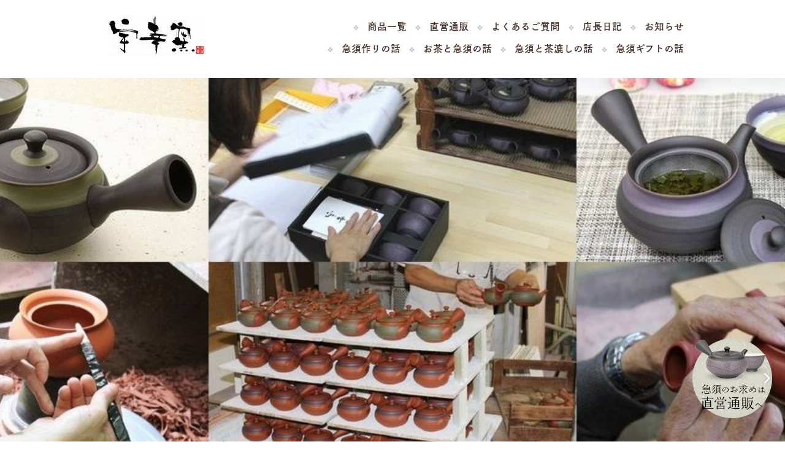

--- FILE ---
content_type: text/html; charset=UTF-8
request_url: https://www.ukou.jp/
body_size: 8397
content:
<!DOCTYPE html>
<!--[if lt IE 7]><html class="no-js lt-ie9 lt-ie8 lt-ie7" lang="ja"> <![endif]-->
<!--[if IE 7]><html class="no-js lt-ie9 lt-ie8" lang="ja"> <![endif]-->
<!--[if IE 8]><html class="no-js lt-ie9" lang="ja"> <![endif]-->
<!--[if gt IE 8]><!--> <html class="no-js" lang="ja"> <!--<![endif]-->
<head>
<meta charset="UTF-8">
<meta http-equiv="X-UA-Compatible" content="IE=edge">

<title>常滑焼急須 窯元直営通販 宇幸窯（うこうがま）</title>
<meta name="viewport" content="width=device-width, initial-scale=1.0">


<meta property="og:url" content="https://www.ukou.jp/">
<meta property="og:site_name" content="常滑焼急須 窯元直営通販 宇幸窯（うこうがま）">
<meta property="og:title" content="常滑焼急須 窯元直営通販 宇幸窯（うこうがま）">
<meta property="og:type" content="website">
<meta property="og:description" content="常滑焼急須窯元の宇幸窯～急須や日本茶に関わる話題のご紹介と窯元直営の通販サイト。おしゃれな急須や趣のある急須が窯元ならではの品揃と価格で。急須と湯呑のセットは全品送料無料。購入ポイントやレビューポイントでお得にお買い求めできます。営業日14時までのご注文なら翌日お届けも可能です。">
<meta property="og:image" content="https://www.ukou.jp/archives/001/201608/d57e36097823d37fafda26706f006e4c.png">
<meta name="description" content="常滑焼急須窯元の宇幸窯～急須や日本茶に関わる話題のご紹介と窯元直営の通販サイト。おしゃれな急須や趣のある急須が窯元ならではの品揃と価格で。急須と湯呑のセットは全品送料無料。購入ポイントやレビューポイントでお得にお買い求めできます。営業日14時までのご注文なら翌日お届けも可能です。">
<meta name="keywords" content="急須　常滑焼　通販　窯元">


<meta name="format-detection" content="telephone=no">
<link rel="alternate" type="application/rss+xml" title="RSS 2.0" href="//www.ukou.jp/rss2.xml">
<link rel="stylesheet" href="/themes/system/css/normalize.css" >
<link rel="stylesheet" href="/themes/system/css/acms-admin.min.css">
<link rel="stylesheet" href="/themes/ukou/css/acms.min.css">
<link rel="stylesheet" href="/themes/ukou/css/ukou.min.css">
<link rel="stylesheet" href="/themes/ukou/js/slick/slick.css">
<link rel="stylesheet" href="/themes/ukou/js/slick/slick-theme.css">
<!-- 構造化データ -->

<script type="application/ld+json">
{
	"@context": "http://schema.org",
	"@type": "BreadcrumbList",
	"itemListElement":
	[
	{
		"@type": "ListItem",
		"position": 1,
		"item":
		{
		"@id": "https://www.ukou.jp/",
		"name": "ホーム"
		}
	}
	]
}
</script>



<script src="/js/library/jquery/jquery-2.2.3.min.js" charset="UTF-8"></script>

<script src="/acms.js?domains=www.ukou.jp&amp;jsDir=js/&amp;themesDir=/themes/&amp;bid=1&amp;googleApiKey=AIzaSyBDt-rgJlu10y7S9r88ymilYa7ow6uJ2JE&amp;jQuery=2.2.3&amp;jQueryMigrate=off&amp;fulltimeSSL=1&amp;umfs=30M&amp;pms=30M&amp;mfu=20&amp;lgImg=width:1400&amp;jpegQuality=95&amp;scriptRoot=/" charset="UTF-8" id="acms-js"></script>
<script src="/themes/system/js/modernizr.js"></script>
<script src="/themes/ukou/js/ukou.js" charset="UTF-8"></script>
<script src="/themes/ukou/js/slick/slick.min.js" charset="UTF-8"></script>

<!-- Google tag (gtag.js) -->
<script async src="https://www.googletagmanager.com/gtag/js?id=G-CW07P6BSMP"></script>
<script>
  window.dataLayer = window.dataLayer || [];
  function gtag(){dataLayer.push(arguments);}
  gtag('js', new Date());

  gtag('config', 'G-CW07P6BSMP');
</script>

<script type="text/javascript" src="//webfont.fontplus.jp/accessor/script/fontplus.js?QWrdCeKOvr0%3D&timeout=3&delay=1&aa=1" charset="utf-8"></script>

<meta name="generator" content="a-blog cms" />
</head>

<body>
	<!-- 公式SNSボタンを使うために必要なJS -->


<!-- 共通のパーツの読み込み -->
<!-- 共通のパーツの読み込み -->


<!-- ブログ：メタ情報 -->


<!-- カテゴリー：メタ情報 -->


<!-- エントリー：メタ情報 -->











<!-- モジュールの読み込み -->

















































	<!-- トップイメージ -->
	<header class="header">
	<!-- グローバルナビゲーション -->
	
<div class="container container-nospace-sp">
	<div class="header-inner">
		
		<div class="site-light-nav js-offcanvas-header">
			<p class="site-light-nav-item"><a href="#offcanvas-menu" class="js-offcanvas-btn js-offcanvas-btn-l"><span class="fa fa-bars" aria-hidden="true"></span>メニュー</a></p>
			<h1 class="site-name"><a href="https://www.ukou.jp/"><img src="/archives/001/202206/77dfe865868ad78eff8fbc17597e74a7.jpg" alt="宇幸窯"></a></h1>
			<p class="site-light-nav-item"><a href="https://shop.ukou.jp/" onclick="ga('send', 'event', 'site-light-nav','https://www.ukou.jp/', 'https://shop.ukou.jp/');"><span class="fa fa-shopping-cart" aria-hidden="true"></span>ショップ</a></p>
		</div>

		<div class="acms-hide acms-block-lg acms-block-xl">
			<nav class="global-nav global-nav-switch" aria-label="メインメニュー">
			
			<div class="global-nav-list-main">
				<div>
					

					
						<ul class="global-nav-list">
						<li  class="js-link_match_location" ><span class="icon-rhombus"></span>
								<a href="/factory/" target="_self" onclick="ga('send', 'event', 'global-nav','https://www.ukou.jp/', '/factory/');">急須作りの話
								</a>
							
						
					
						
						
								
								
							</li>
						
					
						
						<li  class="js-link_match_location" ><span class="icon-rhombus"></span>
								<a href="/ocha/" target="_self" onclick="ga('send', 'event', 'global-nav','https://www.ukou.jp/', '/ocha/');">お茶と急須の話
								</a>
							
						
					
						
						
								
								
							</li>
						
					
						
						<li  class="js-link_match_location" ><span class="icon-rhombus"></span>
								<a href="/kyusu/" target="_self" onclick="ga('send', 'event', 'global-nav','https://www.ukou.jp/', '/kyusu/');">急須と茶漉しの話
								</a>
							
						
					
						
						
								
								
							</li>
						
					
						
						<li  class="js-link_match_location" ><span class="icon-rhombus"></span>
								<a href="/gift/" target="_self" onclick="ga('send', 'event', 'global-nav','https://www.ukou.jp/', '/gift/');">急須ギフトの話
								</a>
							
						
					
						
						
								
								
							</li>
						
					
						
						
								
								
							
						</ul>
					
				</div>
			</div>
			
			
			<div classs="global-nav-list-sub">
				

				
					<ul class="global-nav-list">
						<li  class="js-link_match_location" ><span class="icon-rhombus"></span>
							<a href="/item/" target="_self" onclick="ga('send', 'event', 'global-nav','https://www.ukou.jp/', '/item/');">商品一覧
							</a>
						
					
				
					
						
							
							
						</li>
					
				
					
						<li   ><span class="icon-rhombus"></span>
							<a href="https://shop.ukou.jp/" target="_self" onclick="ga('send', 'event', 'global-nav','https://www.ukou.jp/', 'https://shop.ukou.jp/');">直営通販
							</a>
						
					
				
					
						
							
							
						</li>
					
				
					
						<li  class="js-link_match_location" ><span class="icon-rhombus"></span>
							<a href="/faq/" target="_self" onclick="ga('send', 'event', 'global-nav','https://www.ukou.jp/', '/faq/');">よくあるご質問
							</a>
						
					
				
					
						
							
							
						</li>
					
				
					
						<li  class="js-link_match_location" ><span class="icon-rhombus"></span>
							<a href="/blog/" target="_self" onclick="ga('send', 'event', 'global-nav','https://www.ukou.jp/', '/blog/');">店長日記
							</a>
						
					
				
					
						
							
							
						</li>
					
				
					
						<li  class="js-link_match_location" ><span class="icon-rhombus"></span>
							<a href="/blog/news/" target="_self" onclick="ga('send', 'event', 'global-nav','https://www.ukou.jp/', '/blog/news/');">お知らせ
							</a>
						
					
				
					
						
							
							
						</li>
					
				
					
						
							
							
						
					</ul>
				
			</div>
			
			</nav>
		</div>
		<div id="offcanvas-menu" class="offcanvas-bar js-offcanvas">
			<div class="acms-hide-lg acms-hide-xl">
				<nav class="global-nav" aria-label="メインメニュー">
				<ul class="global-nav-list">
					<li><a href="https://www.ukou.jp/" onclick="ga('send', 'event', 'global-nav','https://www.ukou.jp/', 'https://www.ukou.jp/');"><span class="icon-rhombus"></span>ホーム</a></li>
				
				

				
					
						<li  class="js-link_match_location" >
							<a href="/factory/" target="_self" onclick="ga('send', 'event', 'global-nav','https://www.ukou.jp/', '/factory/');"><span class="icon-rhombus"></span>
							急須作りの話
							</a>
						
					
				
					
						
							
							
							
						</li>
					
				
					
						<li  class="js-link_match_location" >
							<a href="/ocha/" target="_self" onclick="ga('send', 'event', 'global-nav','https://www.ukou.jp/', '/ocha/');"><span class="icon-rhombus"></span>
							お茶と急須の話
							</a>
						
					
				
					
						
							
							
							
						</li>
					
				
					
						<li  class="js-link_match_location" >
							<a href="/kyusu/" target="_self" onclick="ga('send', 'event', 'global-nav','https://www.ukou.jp/', '/kyusu/');"><span class="icon-rhombus"></span>
							急須と茶漉しの話
							</a>
						
					
				
					
						
							
							
							
						</li>
					
				
					
						<li  class="js-link_match_location" >
							<a href="/gift/" target="_self" onclick="ga('send', 'event', 'global-nav','https://www.ukou.jp/', '/gift/');"><span class="icon-rhombus"></span>
							急須ギフトの話
							</a>
						
					
				
					
						
							
							
							
						</li>
					
				
					
						
							
							
							
						
					
				
				
				
				

				
					
						<li  class="js-link_match_location" >
							<a href="/item/" target="_self" onclick="ga('send', 'event', 'global-nav','https://www.ukou.jp/', '/item/');"><span class="icon-rhombus"></span>
							商品一覧
							</a>
						
					
				
					
						
							
							
							
						</li>
					
				
					
						<li   >
							<a href="https://shop.ukou.jp/" target="_self" onclick="ga('send', 'event', 'global-nav','https://www.ukou.jp/', 'https://shop.ukou.jp/');"><span class="icon-rhombus"></span>
							直営通販
							</a>
						
					
				
					
						
							
							
							
						</li>
					
				
					
						<li  class="js-link_match_location" >
							<a href="/faq/" target="_self" onclick="ga('send', 'event', 'global-nav','https://www.ukou.jp/', '/faq/');"><span class="icon-rhombus"></span>
							よくあるご質問
							</a>
						
					
				
					
						
							
							
							
						</li>
					
				
					
						<li  class="js-link_match_location" >
							<a href="/blog/" target="_self" onclick="ga('send', 'event', 'global-nav','https://www.ukou.jp/', '/blog/');"><span class="icon-rhombus"></span>
							店長日記
							</a>
						
					
				
					
						
							
							
							
						</li>
					
				
					
						<li  class="js-link_match_location" >
							<a href="/blog/news/" target="_self" onclick="ga('send', 'event', 'global-nav','https://www.ukou.jp/', '/blog/news/');"><span class="icon-rhombus"></span>
							お知らせ
							</a>
						
					
				
					
						
							
							
							
						</li>
					
				
					
						
							
							
							
						
					
				
				
				</ul>
				</nav>
				<div class="global-nav-wrap-others">
					
					<nav class="global-nav" aria-label="サブメニュー">
					

					
						<ul class="global-nav-list">
							<li  class="js-autoheight-r" >
								<a href="https://secure.shop-pro.jp/?mode=inq&amp;shop_id=PA01187043" target="_self" onclick="ga('send', 'event', 'global-nav','https://www.ukou.jp/', 'https://secure.shop-pro.jp/?mode=inq&amp;shop_id=PA01187043');"><span class="icon-rhombus"></span>
								お問い合わせ
								</a>
							
						
					
						
							
								
								
								
							</li>
						
					
						
							<li  class="js-autoheight-r" >
								<a href="/about/company.html" target="_self" onclick="ga('send', 'event', 'global-nav','https://www.ukou.jp/', '/about/company.html');"><span class="icon-rhombus"></span>
								会社概要
								</a>
							
						
					
						
							
								
								
								
							</li>
						
					
						
							<li  class="js-autoheight-r" >
								<a href="/about/law.html" target="_self" onclick="ga('send', 'event', 'global-nav','https://www.ukou.jp/', '/about/law.html');"><span class="icon-rhombus"></span>
								特定商取引法に基づく表示
								</a>
							
						
					
						
							
								
								
								
							</li>
						
					
						
							<li  class="js-autoheight-r" >
								<a href="/about/privacy.html" target="_self" onclick="ga('send', 'event', 'global-nav','https://www.ukou.jp/', '/about/privacy.html');"><span class="icon-rhombus"></span>
								プライバシーポリシー
								</a>
							
						
					
						
							
								
								
								
							</li>
						
					
						
							<li  class="js-autoheight-r" >
								<a href="/about/link.html" target="_self" onclick="ga('send', 'event', 'global-nav','https://www.ukou.jp/', '/about/link.html');"><span class="icon-rhombus"></span>
								リンク
								</a>
							
						
					
						
							
								
								
								
							</li>
						
					
						
							<li  class="js-autoheight-r" >
								<a href="/about/sitemap.html" target="_self" onclick="ga('send', 'event', 'global-nav','https://www.ukou.jp/', '/about/sitemap.html');"><span class="icon-rhombus"></span>
								サイトマップ
								</a>
							
						
					
						
							
								
								
								
							</li>
						
					
						
							
								
								
								
							
						</ul>
					
					</nav>
					
					<a class="js-offcanvas-close offcanvas-close" href="#top">閉じる</a>
				</div>
			</div>
		</div>
	</div>
</div>


	
	<div>
	

		
		
		
		<div class="top-header" style="background-image: url(/archives/001/202107/3699ce7a34f2449044bab90f6642f39e.jpg);"></div>
		
		
	</div>
	
</header>

	<div class="container">
		<!-- ※管理用パーツ -->
		




	</div>

		<main class="main">

			<div class="module-section view-top">
				



<!-- 1記事▼▼ -->




<article class="entry entry- clearfix ">
	

	

	<div class="container">
		<div class="acms-grid">
			
			<div class="acms-entry entry-column">
					<!-- カスタムフィールドの読み込み -->
					
					

					
					


<!-- テキスト -->

<h2 >受賞のお知らせ</h2>














<!-- テキスト -->

<p class="center">　日本の優れた商品・サービスを発掘・認定し、国内外に発信するプログラム「<em>OMOTENASHI Selection（おもてなし セレクション）</em>」 2021年度第1期にて「<em>金賞</em>」を受賞しました。<br />
　おもてなしセレクションは、日本の優れた“おもてなし心”あふれる商品・サービスを発掘し、世界に広めることを目的に、2015年に創設されたアワードで、日本在住の外国人有識者による現物審査と日本人専門家によるクオリティチェックで宇幸窯の急須セットが高く評価されました。</p>













<hr class="clearHidden">

<!-- 画像 -->
<div class="column-image-center js_notStyle acms-col-sm-12">
	<a href="https://omotenashinippon.jp/prize/selection/2021/2100-01-017/">
		<img class="columnImage " src="/archives/001/202107/5601eb1caadf0e7b37e3625840d2cec7.jpg" alt="おもてなし セレクション" width="610" height="407">
	</a>
	<p class="caption">OMOTENASHI Selection</p>
</div>








<hr class="clearHidden">

<!-- テキスト -->

<h2 >日本六古窯のひとつ常滑焼</h2>














<!-- テキスト -->

<p class="center">　常滑焼とは愛知県知多半島にある常滑市およびその周辺で製造される焼物です。<br />
　日本六古窯のひとつに数えられ、起源は平安末期までさかのぼります。<br />
　常滑では、良質な陶土の性質を生かし、茶器をはじめ、盆栽鉢、置物、花器、食器などが作られています。<br />
　その中でも常滑焼の急須は機能性が高く、使いやすさが考えられたデザインや密閉性の高い蓋などが特徴で、お茶の味をより引き出します。<br />
　また、常滑焼の朱泥急須には酸化鉄が多く含まれており、お茶のタンニンと反応を起こして渋みを抑えてうま味を引き出してくれるといわれます。</p>













<hr class="clearHidden">

<!-- 画像 -->
<div class="column-image-left js_notStyle acms-col-sm-4">
		<img class="columnImage " src="/archives/001/202107/0f4a4e8b1fe5f605647ab3f0b769dcca.jpg" alt="土管坂" width="290" height="194">
	<p class="caption">土管坂</p>
</div>









<!-- 画像 -->
<div class="column-image-left js_notStyle acms-col-sm-4">
		<img class="columnImage " src="/archives/001/202107/c86f342527b6f63cb384956ab9644344.jpg" alt="登窯（陶栄窯）" width="290" height="194">
	<p class="caption">登窯（陶栄窯）</p>
</div>









<!-- 画像 -->
<div class="column-image-left js_notStyle acms-col-sm-4">
		<img class="columnImage " src="/archives/001/202107/2be2db656df2fb27d8db52be03fe13a9.jpg" alt="廻船問屋瀧田家" width="290" height="194">
	<p class="caption">廻船問屋瀧田家</p>
</div>









<!-- テキスト -->

<h2 >宇幸窯の急須は帯茶漉し網</h2>














<!-- テキスト -->

<p class="center">　宇幸窯（うこうがま）は常滑焼急須の窯元です。商品は全て日本製（国産）です。<br />
　宇幸窯の急須には、ステンレス網が急須の側面全体に張りめぐらされている帯茶漉し網が取り付けてあります。<br />
　帯茶漉し網の特長として、茶葉全体にお湯が行き渡ることでお茶の持つ本来の旨みを十分引き出します。<br />
　そして茶漉し網の持つ優れた注湯性で一番おいしい最後の一滴のお茶まで楽しむことができます。</p>













<hr class="clearHidden">

<!-- 画像 -->
<div class="column-image-left js_notStyle acms-col-sm-4">
	<a href="//www.ukou.jp/kyusu/chakoshi.html">
		<img class="columnImage " src="/archives/001/202107/31213add2f9b893397a28d17820d597d.jpg" alt="急須内周を覆う帯茶こし網" width="290" height="195">
	</a>
	<p class="caption">急須内周を覆う帯茶こし網</p>
</div>









<!-- 画像 -->
<div class="column-image-left js_notStyle acms-col-sm-4">
	<a href="//www.ukou.jp/kyusu/ukou.html">
		<img class="columnImage " src="/archives/001/201608/2aead1919b7bf7d835c4dece77a9a6c8.jpg" alt="常滑焼独特の美しく滑らかな肌合い" width="290" height="195">
	</a>
	<p class="caption">常滑焼独特の美しく滑らかな肌合い</p>
</div>









<!-- 画像 -->
<div class="column-image-left js_notStyle acms-col-sm-4">
	<a href="//www.ukou.jp/kyusu/koukan.html">
		<img class="columnImage " src="/archives/001/201608/82b134a995121ec3eafff46e2678ae1a.jpg" alt="造り手の証「宇幸」の刻印" width="290" height="195">
	</a>
	<p class="caption">造り手の証「宇幸」の刻印</p>
</div>









<!-- テキスト -->

<h2 >大切な方への贈り物として！</h2>














<!-- テキスト -->

<p class="center">　茶器として最適な機能性と上質なデザインを持つ宇幸窯の常滑焼は、お世話になった方へのご贈答にも最適です。<br />
　ご進物・ギフト用として「包装」「のし紙」「メッセージシール」をご用意しています。用途に応じて柔軟なご対応が可能ですので、お気軽にご相談ください。</p>













<hr class="clearHidden">

<!-- 画像 -->
<div class="column-image-left js_notStyle acms-col-sm-4">
	<a href="https://www.ukou.jp/gift/scene/wedding.html">
		<img class="columnImage " src="/archives/001/202210/0bc30ca033eb83e16300482ab5cc1f99.jpg" alt="結婚祝い" width="290" height="107">
	</a>
	<p class="caption">結婚祝い</p>
</div>









<!-- 画像 -->
<div class="column-image-left js_notStyle acms-col-sm-4">
	<a href="https://www.ukou.jp/gift/scene/age.html">
		<img class="columnImage " src="/archives/001/202210/ca7d75f099fcf48b878c8d5f66e52cd7.jpg" alt="還暦・長寿祝い" width="290" height="107">
	</a>
	<p class="caption">還暦・長寿祝い</p>
</div>









<!-- 画像 -->
<div class="column-image-left js_notStyle acms-col-sm-4">
	<a href="https://www.ukou.jp/gift/scene/etc.html">
		<img class="columnImage " src="/archives/001/202210/8b4eb033eb423049849198ec99a746d2.jpg" alt="父の日 / 母の日 / その他のお祝い" width="290" height="107">
	</a>
	<p class="caption">父の日 / 母の日 / その他のお祝い</p>
</div>









<!-- テキスト -->

<h2 >お勧めの商品</h2>














<!-- テキスト -->

<p class="center">　窯元ならではの品揃えと価格、そして迅速な発送で対応いたします。急須または急須セットのほとんどが全国送料無料になっております。<br />
（※一部のアウトレット商品を除きます）<br />
　また、直営通販ショップでは購入ポイントやレビューポイント制度がありますのでお得にお買い求めできます。<br />
営業日の14時までのご注文なら即日発送いたしますので、翌日お届けも可能です。（※一部地域を除きます）<br />
宇幸窯の茶器で、美味しいお茶の時間をお楽しみください。</p>













<hr class="clearHidden">

<!-- テキスト -->

<div class="column-image-left js_notStyle acms-col-sm-4">
	<h4>黒泥十角形金彩急須</h4>
	<a href="https://www.ukou.jp/item/entry-335.html">
		<img class="columnImage " src="/archives/017/202210/cc53cef05f8dc849506f0380aa6071de.jpg" alt="常滑焼黒十角金彩急須" width="450" height="300">
	</a>
	<p>胴体に十角の面を調和させた個性的な平急須です。黒生地に蒔絵風に施した金彩が、渋さと華やかさを両立しています。</p>
	<p>7,909円(税込) 送料無料</p>
</div>
<div class="column-image-left js_notStyle acms-col-sm-4">
	<h4>黒福形紫襟巻急須二客セット</h4>
	<a href="https://www.ukou.jp/item/entry-340.html">
		<img class="columnImage " src="/archives/017/202210/81afdd623efbc9883bf406dd64b92ba2.jpg" alt="" width="450" height="300">
	</a>
	<p>袋を絞ったような風情ある急須と湯呑みのセットです。胴体つば外側に塗り重ねた紫泥が黒変生地を引き締めます。</p>
	<p>6,457円(税込) 送料無料</p>
</div>
<div class="column-image-left js_notStyle acms-col-sm-4">
	<h4>黒泥モッコ形紫中帯急須</h4>
	<a href="https://www.ukou.jp/item/entry-337.html">
		<img class="columnImage " src="/archives/017/202210/f5b14a8e0e7da3c20a7ac8a6a1857766.jpg" alt="" width="450" height="300">
	</a>
	<p>胴体の窪みがおしゃれで可愛い急須です。黒生地に紫泥が散りばめられていて、少し艶やかな雰囲気の急須です。</p>
	<p>5,445円(税込) 送料無料</p>
</div>

<hr class="clearHidden">

<div class="column-image-left js_notStyle acms-col-sm-4">
	<h4>黒泥モッコ形緑中帯急須二客セット</h4>
	<a href="https://www.ukou.jp/item/entry-363.html">
		<img class="columnImage " src="/archives/008/202210/2e5513dbae2695e1d6840d5ff7eec848.jpg" alt="" width="450" height="300">
	</a>
	<p>胴体の窪みがおしゃれで可愛い急須と湯呑みのセットです。黒生地に散りばめた緑泥が日本茶の色合いに調和します。</p>
	<p>6,303円(税込) 送料無料</p>
</div>
<div class="column-image-left js_notStyle acms-col-sm-4">
	<h4>常滑焼珈琲急須</h4>
	<a href="https://www.ukou.jp/item/entry-369.html">
		<img class="columnImage " src="/archives/008/202301/bf2f94568e4e66fb488130a125094996.jpg" alt="" width="450" height="300">
	</a>
	<p>常滑焼の急須で珈琲を手軽に淹れられるように、ポット型の急須に120メッシュの微細なステンレスフィルターのカップ網をプラスしました。</p>
	<p>7,139円(税込) 送料無料</p>
</div>
<div class="column-image-left js_notStyle acms-col-sm-4">
	<h4>黒泥二合平急須五客セット</h4>
	<a href="https://www.ukou.jp/item/entry-344.html">
		<img class="columnImage " src="/archives/017/202210/613925f8da4e26c8997838530081df6c.jpg" alt="" width="450" height="300">
	</a>
	<p>使い勝手の良い20号の平丸急須と湯呑みのセットです。酸化焼成と還元焼成を重ねて朱色の鉄分を黒色に変化させた渋い急須です。</p>
	<p>7,568円(税込) 送料無料</p>
</div>













					<hr class="clearHidden" />
					
					<!-- 続きを読む -->
					
			</div>
			

			

			

			

			<div class="acms-box-medium">
			

			</div>
		</div>
	</div>

</article>

<!-- 1記事▲▲ -->



			</div>

			

			<div class="module-section">
				<div class="container">
					<div class="entry-column">
						<!-- おすすめの急須・茶器セット -->
						


					</div>
					<!-- 共通バナー -->
					
	
	<div class="top-banner">
		

		<ul class="banner clearfix">
			
			<li class="banner-list-item acms-col-6 acms-col-md-3 js-autoheight-r">
			
			
			<img src="/archives/001/202107/da5879d82bd286d5a2003f3d9e1cfe7d.jpg" width="420" height="316" alt="5000円以上で送料無料！" class="acms-img-responsive" />
			<p class="banner-caption">急須セットは全品送料無料です！</p>
			</li>
			
			<li class="banner-list-item acms-col-6 acms-col-md-3 js-autoheight-r">
			
			
			<a href="https://shop.ukou.jp/?mode=f3" target="_blank"><img src="/archives/001/202107/bedf9f36574d6d755bdf3001696db10d.jpg" width="420" height="315" alt="選べるギフト包装" class="acms-img-responsive" /></a>
			<p class="banner-caption">3色の和柄から選べます（100円）</p>
			</li>
			
			<li class="banner-list-item acms-col-6 acms-col-md-3 js-autoheight-r">
			
			
			<a href="https://shop.ukou.jp/?mode=f3#noshi" target="_blank"><img src="/archives/001/202107/9a577676843cbd0f6821f563b82208a2.jpg" width="420" height="315" alt="お熨斗対応します" class="acms-img-responsive" /></a>
			<p class="banner-caption">各種熨斗に対応致します（100円）</p>
			</li>
			
			<li class="banner-list-item acms-col-6 acms-col-md-3 js-autoheight-r">
			
			
			<a href="https://shop.ukou.jp/?mode=f3#message" target="_blank"><img src="/archives/001/202107/946a2bda2a5fd2f55ad89bd02a9c4508.jpg" width="420" height="315" alt="メッセージシール" class="acms-img-responsive" /></a>
			<p class="banner-caption">贈る気持ちをメッセージで</p>
			</li>
			
		</ul>
	</div>
	

				</div>
			</div>


			<!-- お問い合わせ -->
			<div class="container">
	<div class="contact-box clearfix">
		<div class="contact-item">
			
			<div>
				
				<h2 class="contact-heading">電話でのお問い合わせ</h2>
				<p class="contact-tel"><span class="contact-tel-label">電話</span><span class="contact-tel-num"><a href="tel:0569-27-5117">0569-27-5117</a></span></p>
				<p class="contact-detail">【営業時間】平日：10:00〜17:00 土曜：10:00〜12:00 日祝定休</p>
			</div>
			
		</div>
		<div class="contact-item">
			<h2 class="contact-heading">メールでのお問い合わせ</h2>
			<p class="contact-btn-wrap"><a href="https://secure.shop-pro.jp/?mode=inq&shop_id=PA01187043" class="btn" onclick="ga('send', 'event', 'contact-box','https://www.ukou.jp/', 'https://secure.shop-pro.jp/?mode=inq&shop_id=PA01187043');">メールでのお問い合わせは<span class="acms-inline-block">こちら</span></a></p>
		</div>
	</div>
</div>

			<!-- フッターバナー -->
			
<div class="footer-banner">
	<div class="container">
		

		<ul class="banner clearfix">
			
			<li class="banner-list-item acms-col-sm-6">
			
			
			<a href="https://www.ukou.jp/blog/" target="_blank" onclick="ga('send', 'event', 'footer-banner','https://www.ukou.jp/', 'https://www.ukou.jp/blog/');"><img src="/archives/001/202107/dc7178c4aa24b302e4798d013172d2b2.jpg" width="450" height="120" alt="店長日記" class="acms-img-responsive" /></a>
			
			</li>
			
			<li class="banner-list-item acms-col-sm-6">
			
			
			<a href="https://shop.ukou.jp/" target="_blank" onclick="ga('send', 'event', 'footer-banner','https://www.ukou.jp/', 'https://shop.ukou.jp/');"><img src="/archives/001/202107/d4838586c54df54013e8d0a482a3bc7e.jpg" width="450" height="120" alt="通販サイト" class="acms-img-responsive" /></a>
			
			</li>
			
		</ul>
	</div>
</div>


			<!-- 確認用テンプレート -->
			


		</main>

	<!-- フッター -->
	<div class="container">
	<div class="footer-banner-fixed-wrap">
		<p class="footer-banner-fixed"><a href="https://shop.ukou.jp/" onclick="ga('send', 'event', 'footer-banner-fixed','https://www.ukou.jp/', 'https://shop.ukou.jp/');"><img src="/themes/ukou/images/common/bnr_fixed.png" alt="急須のお求めは直営通販へ"></a></p>
	</div>
</div>

<footer class="footer">
	<div class="container">
		
		<address class="footer-address">
			<h2 class="footer-address-heading">宇幸窯について</h2>
			<p class="footer-address-text">有限会社 水本陶苑　店舗運営責任者：水本 宇太郎<br>
			〒475-0935　愛知県半田市大湯町１-106-1　
			Tel: <a href="tel:0569-27-5117">0569-27-5117</a> / Fax: 0569-27-5017 </p>
		</address>

		
		<nav class="footer-nav" aria-label="フッターナビゲーション">
		

		
			<ul class="footer-nav-list clearfix">
				<li  class="js-autoheight-r" >
					<a href="https://secure.shop-pro.jp/?mode=inq&amp;shop_id=PA01187043" target="_self" onclick="ga('send', 'event', 'footer-nav','https://www.ukou.jp/', 'https://secure.shop-pro.jp/?mode=inq&amp;shop_id=PA01187043');">
					お問い合わせ
					</a>
				
			
		
			
				
					
					
					
				</li>
			
		
			
				<li  class="js-autoheight-r" >
					<a href="/about/company.html" target="_self" onclick="ga('send', 'event', 'footer-nav','https://www.ukou.jp/', '/about/company.html');">
					会社概要
					</a>
				
			
		
			
				
					
					
					
				</li>
			
		
			
				<li  class="js-autoheight-r" >
					<a href="/about/law.html" target="_self" onclick="ga('send', 'event', 'footer-nav','https://www.ukou.jp/', '/about/law.html');">
					特定商取引法に基づく表示
					</a>
				
			
		
			
				
					
					
					
				</li>
			
		
			
				<li  class="js-autoheight-r" >
					<a href="/about/privacy.html" target="_self" onclick="ga('send', 'event', 'footer-nav','https://www.ukou.jp/', '/about/privacy.html');">
					プライバシーポリシー
					</a>
				
			
		
			
				
					
					
					
				</li>
			
		
			
				<li  class="js-autoheight-r" >
					<a href="/about/link.html" target="_self" onclick="ga('send', 'event', 'footer-nav','https://www.ukou.jp/', '/about/link.html');">
					リンク
					</a>
				
			
		
			
				
					
					
					
				</li>
			
		
			
				<li  class="js-autoheight-r" >
					<a href="/about/sitemap.html" target="_self" onclick="ga('send', 'event', 'footer-nav','https://www.ukou.jp/', '/about/sitemap.html');">
					サイトマップ
					</a>
				
			
		
			
				
					
					
					
				</li>
			
		
			
				
					
					
					
				
			</ul>
		
		</nav>
		
		
		<p class="copyright">Copyright &copy; 2007-2025 UKOU.JP All rights reserved.</p>
	</div>
</footer>


</body>
</html>


--- FILE ---
content_type: text/css
request_url: https://www.ukou.jp/themes/system/css/acms-admin.min.css
body_size: 24856
content:
@charset "utf-8";
/*
 * acms-admin.css Ver.1.2.0 (http://www.a-blogcms.jp)
 * Copyright a-blog cms | MIT License
 *
 * 使用するテーマに関係なく必要なa-blog cmsのシステムに関わるスタイルの設定です。
 * このCSSファイルを適用しない場合、表示に問題が発生しますのでご注意ください。
 */
.acms-admin-container{max-width:980px;margin-right:auto;margin-left:auto;padding-right:10px;padding-left:10px;box-sizing:border-box}.acms-admin-grid,.acms-admin-grid-r{margin-left:-10px;margin-right:-10px}.acms-admin-grid-r:after,.acms-admin-grid-r:before,.acms-admin-grid:after,.acms-admin-grid:before{content:" ";display:table}.acms-admin-grid-r:after,.acms-admin-grid:after{clear:both}.acms-admin-grid-negative{margin-left:0;margin-right:0}[class*=acms-admin-col]{min-height:1px;padding-left:10px;padding-right:10px}@media (min-width:768px){.acms-admin-grid,.acms-admin-grid-r{margin-left:-10px;margin-right:-10px}[class*=acms-admin-col]{padding-left:10px;padding-right:10px}}[class*=acms-admin-col],[class*=acms-admin-col]:after,[class*=acms-admin-col]:before{box-sizing:border-box}.acms-admin-col-1{float:left;width:8.33333%}.acms-admin-col-2{float:left;width:16.66667%}.acms-admin-col-3{float:left;width:25%}.acms-admin-col-4{float:left;width:33.33333%}.acms-admin-col-5{float:left;width:41.66667%}.acms-admin-col-6{float:left;width:50%}.acms-admin-col-7{float:left;width:58.33333%}.acms-admin-col-8{float:left;width:66.66667%}.acms-admin-col-9{float:left;width:75%}.acms-admin-col-10{float:left;width:83.33333%}.acms-admin-col-11{float:left;width:91.66667%}.acms-admin-col-12{float:none;width:100%}[class*=acms-admin-pull],[class*=acms-admin-push]{position:relative}.acms-admin-push-1{left:8.33333%}.acms-admin-push-2{left:16.66667%}.acms-admin-push-3{left:25%}.acms-admin-push-4{left:33.33333%}.acms-admin-push-5{left:41.66667%}.acms-admin-push-6{left:50%}.acms-admin-push-7{left:58.33333%}.acms-admin-push-8{left:66.66667%}.acms-admin-push-9{left:75%}.acms-admin-push-10{left:83.33333%}.acms-admin-push-11{left:91.66667%}.acms-admin-pull-1{right:8.33333%}.acms-admin-pull-2{right:16.66667%}.acms-admin-pull-3{right:25%}.acms-admin-pull-4{right:33.33333%}.acms-admin-pull-5{right:41.66667%}.acms-admin-pull-6{right:50%}.acms-admin-pull-7{right:58.33333%}.acms-admin-pull-8{right:66.66667%}.acms-admin-pull-9{right:75%}.acms-admin-pull-10{right:83.33333%}.acms-admin-pull-11{right:91.66667%}@media (min-width:480px){.acms-admin-col-sm-1{float:left;width:8.33333%}.acms-admin-col-sm-2{float:left;width:16.66667%}.acms-admin-col-sm-3{float:left;width:25%}.acms-admin-col-sm-4{float:left;width:33.33333%}.acms-admin-col-sm-5{float:left;width:41.66667%}.acms-admin-col-sm-6{float:left;width:50%}.acms-admin-col-sm-7{float:left;width:58.33333%}.acms-admin-col-sm-8{float:left;width:66.66667%}.acms-admin-col-sm-9{float:left;width:75%}.acms-admin-col-sm-10{float:left;width:83.33333%}.acms-admin-col-sm-11{float:left;width:91.66667%}.acms-admin-col-sm-12{float:none;width:100%}[class*=acms-admin-push-sm]{position:relative;right:auto}.acms-admin-push-sm-auto{left:auto}.acms-admin-push-sm-1{left:8.33333%}.acms-admin-push-sm-2{left:16.66667%}.acms-admin-push-sm-3{left:25%}.acms-admin-push-sm-4{left:33.33333%}.acms-admin-push-sm-5{left:41.66667%}.acms-admin-push-sm-6{left:50%}.acms-admin-push-sm-7{left:58.33333%}.acms-admin-push-sm-8{left:66.66667%}.acms-admin-push-sm-9{left:75%}.acms-admin-push-sm-10{left:83.33333%}.acms-admin-push-sm-11{left:91.66667%}[class*=acms-admin-pull-sm]{position:relative;left:auto}.acms-admin-pull-sm-auto{right:auto}.acms-admin-pull-sm-1{right:8.33333%}.acms-admin-pull-sm-2{right:16.66667%}.acms-admin-pull-sm-3{right:25%}.acms-admin-pull-sm-4{right:33.33333%}.acms-admin-pull-sm-5{right:41.66667%}.acms-admin-pull-sm-6{right:50%}.acms-admin-pull-sm-7{right:58.33333%}.acms-admin-pull-sm-8{right:66.66667%}.acms-admin-pull-sm-9{right:75%}.acms-admin-pull-sm-10{right:83.33333%}.acms-admin-pull-sm-11{right:91.66667%}}@media (min-width:768px){.acms-admin-col-md-1{float:left;width:8.33333%}.acms-admin-col-md-2{float:left;width:16.66667%}.acms-admin-col-md-3{float:left;width:25%}.acms-admin-col-md-4{float:left;width:33.33333%}.acms-admin-col-md-5{float:left;width:41.66667%}.acms-admin-col-md-6{float:left;width:50%}.acms-admin-col-md-7{float:left;width:58.33333%}.acms-admin-col-md-8{float:left;width:66.66667%}.acms-admin-col-md-9{float:left;width:75%}.acms-admin-col-md-10{float:left;width:83.33333%}.acms-admin-col-md-11{float:left;width:91.66667%}.acms-admin-col-md-12{float:none;width:100%}[class*=acms-admin-push-md]{position:relative;right:auto}.acms-admin-push-md-auto{left:auto}.acms-admin-push-md-1{left:8.33333%}.acms-admin-push-md-2{left:16.66667%}.acms-admin-push-md-3{left:25%}.acms-admin-push-md-4{left:33.33333%}.acms-admin-push-md-5{left:41.66667%}.acms-admin-push-md-6{left:50%}.acms-admin-push-md-7{left:58.33333%}.acms-admin-push-md-8{left:66.66667%}.acms-admin-push-md-9{left:75%}.acms-admin-push-md-10{left:83.33333%}.acms-admin-push-md-11{left:91.66667%}[class*=acms-admin-pull-md]{position:relative;left:auto}.acms-admin-pull-md-auto{right:auto}.acms-admin-pull-md-1{right:8.33333%}.acms-admin-pull-md-2{right:16.66667%}.acms-admin-pull-md-3{right:25%}.acms-admin-pull-md-4{right:33.33333%}.acms-admin-pull-md-5{right:41.66667%}.acms-admin-pull-md-6{right:50%}.acms-admin-pull-md-7{right:58.33333%}.acms-admin-pull-md-8{right:66.66667%}.acms-admin-pull-md-9{right:75%}.acms-admin-pull-md-10{right:83.33333%}.acms-admin-pull-md-11{right:91.66667%}}@media (min-width:1024px){.acms-admin-col-lg-1{float:left;width:8.33333%}.acms-admin-col-lg-2{float:left;width:16.66667%}.acms-admin-col-lg-3{float:left;width:25%}.acms-admin-col-lg-4{float:left;width:33.33333%}.acms-admin-col-lg-5{float:left;width:41.66667%}.acms-admin-col-lg-6{float:left;width:50%}.acms-admin-col-lg-7{float:left;width:58.33333%}.acms-admin-col-lg-8{float:left;width:66.66667%}.acms-admin-col-lg-9{float:left;width:75%}.acms-admin-col-lg-10{float:left;width:83.33333%}.acms-admin-col-lg-11{float:left;width:91.66667%}.acms-admin-col-lg-12{float:none;width:100%}[class*=acms-admin-push-lg]{position:relative;right:auto}.acms-admin-push-lg-auto{left:auto}.acms-admin-push-lg-1{left:8.33333%}.acms-admin-push-lg-2{left:16.66667%}.acms-admin-push-lg-3{left:25%}.acms-admin-push-lg-4{left:33.33333%}.acms-admin-push-lg-5{left:41.66667%}.acms-admin-push-lg-6{left:50%}.acms-admin-push-lg-7{left:58.33333%}.acms-admin-push-lg-8{left:66.66667%}.acms-admin-push-lg-9{left:75%}.acms-admin-push-lg-10{left:83.33333%}.acms-admin-push-lg-11{left:91.66667%}[class*=acms-admin-pull-lg]{position:relative;left:auto}.acms-admin-pull-lg-auto{right:auto}.acms-admin-pull-lg-1{right:8.33333%}.acms-admin-pull-lg-2{right:16.66667%}.acms-admin-pull-lg-3{right:25%}.acms-admin-pull-lg-4{right:33.33333%}.acms-admin-pull-lg-5{right:41.66667%}.acms-admin-pull-lg-6{right:50%}.acms-admin-pull-lg-7{right:58.33333%}.acms-admin-pull-lg-8{right:66.66667%}.acms-admin-pull-lg-9{right:75%}.acms-admin-pull-lg-10{right:83.33333%}.acms-admin-pull-lg-11{right:91.66667%}}@media (min-width:1440px){.acms-admin-col-xl-1{float:left;width:8.33333%}.acms-admin-col-xl-2{float:left;width:16.66667%}.acms-admin-col-xl-3{float:left;width:25%}.acms-admin-col-xl-4{float:left;width:33.33333%}.acms-admin-col-xl-5{float:left;width:41.66667%}.acms-admin-col-xl-6{float:left;width:50%}.acms-admin-col-xl-7{float:left;width:58.33333%}.acms-admin-col-xl-8{float:left;width:66.66667%}.acms-admin-col-xl-9{float:left;width:75%}.acms-admin-col-xl-10{float:left;width:83.33333%}.acms-admin-col-xl-11{float:left;width:91.66667%}.acms-admin-col-xl-12{float:none;width:100%}[class*=acms-admin-push-xl]{position:relative;right:auto}.acms-admin-push-xl-auto{left:auto}.acms-admin-push-xl-1{left:8.33333%}.acms-admin-push-xl-2{left:16.66667%}.acms-admin-push-xl-3{left:25%}.acms-admin-push-xl-4{left:33.33333%}.acms-admin-push-xl-5{left:41.66667%}.acms-admin-push-xl-6{left:50%}.acms-admin-push-xl-7{left:58.33333%}.acms-admin-push-xl-8{left:66.66667%}.acms-admin-push-xl-9{left:75%}.acms-admin-push-xl-10{left:83.33333%}.acms-admin-push-xl-11{left:91.66667%}[class*=acms-admin-pull-xl]{position:relative;left:auto}.acms-admin-pull-xl-auto{right:auto}.acms-admin-pull-xl-1{right:8.33333%}.acms-admin-pull-xl-2{right:16.66667%}.acms-admin-pull-xl-3{right:25%}.acms-admin-pull-xl-4{right:33.33333%}.acms-admin-pull-xl-5{right:41.66667%}.acms-admin-pull-xl-6{right:50%}.acms-admin-pull-xl-7{right:58.33333%}.acms-admin-pull-xl-8{right:66.66667%}.acms-admin-pull-xl-9{right:75%}.acms-admin-pull-xl-10{right:83.33333%}.acms-admin-pull-xl-11{right:91.66667%}}.acms-admin-entry .acms-admin-col-12{clear:both}.acms-admin-btn{display:inline-block;padding:13px 10px;border:1px solid #a7a7aa;border-radius:3px;background-color:#ccc;text-decoration:none;text-align:center;font-size:16px;line-height:1;background-color:#f9f9f9;background-image:linear-gradient(180deg,#f9f9f9,#e1e1e1);color:#333}@media screen and (min-width:768px){.acms-admin-btn{font-size:14px}}.acms-admin-btn.acms-admin-btn-hover,.acms-admin-btn:hover{border:1px solid #868688;background-color:#f9f9f9;background-image:linear-gradient(180deg,#f9f9f9,#e1e1e1);color:#333;text-decoration:none}.acms-admin-btn.acms-admin-btn-active,.acms-admin-btn:active,.acms-admin-btn:hover,.acms-admin-btn:link,.acms-admin-btn:visited{color:#333}.acms-admin-btn.acms-admin-btn-active,.acms-admin-btn:active{border:1px solid #aaa;background-color:#e1e1e1;box-shadow:inset 0 1px 2px #b2b2b2;color:#333;text-decoration:none}.acms-admin-btn:focus{outline:none;border-color:#137af3}.acms-admin-btn.acms-admin-btn-primary{border:1px solid #004cc5;background-color:#004cc5;background-image:linear-gradient(180deg,#005cee,#004cc5);color:#fff}.acms-admin-btn.acms-admin-btn-primary.hover,.acms-admin-btn.acms-admin-btn-primary:hover{border:1px solid #002b6e;background-color:#0050cf;background-image:linear-gradient(180deg,#0364ff,#0050cf);color:#fff;text-decoration:none}.acms-admin-btn.acms-admin-btn-primary:active,.acms-admin-btn.acms-admin-btn-primary:hover,.acms-admin-btn.acms-admin-btn-primary:link,.acms-admin-btn.acms-admin-btn-primary:visited{color:#fff}.acms-admin-btn.acms-admin-btn-primary.active,.acms-admin-btn.acms-admin-btn-primary:active{border:1px solid #002b6e;background-color:#004cc5;box-shadow:inset 0 1px 2px #002b6e;color:#fff;text-decoration:none}.acms-admin-btn.acms-admin-btn-primary:focus{outline:none;border-color:#002b6e}.acms-admin-btn.acms-admin-btn-info{border:1px solid #4b4b4b;background-color:#4b4b4b;background-image:linear-gradient(180deg,#5f5f5f,#4b4b4b);color:#fff}.acms-admin-btn.acms-admin-btn-info:hover{border:1px solid #202020;background-color:#505050;background-image:linear-gradient(180deg,#6a6a6a,#505050);color:#fff;text-decoration:none}.acms-admin-btn.acms-admin-btn-info:active,.acms-admin-btn.acms-admin-btn-info:hover,.acms-admin-btn.acms-admin-btn-info:link,.acms-admin-btn.acms-admin-btn-info:visited{color:#fff}.acms-admin-btn.acms-admin-btn-info.active,.acms-admin-btn.acms-admin-btn-info:active{border:1px solid #202020;background-color:#4b4b4b;box-shadow:inset 0 1px 2px #202020;color:#fff;text-decoration:none}.acms-admin-btn.acms-admin-btn-info:focus{outline:none;border-color:#202020}.acms-admin-btn.acms-admin-btn-success{border:1px solid #618e00;background-color:#618e00;background-image:linear-gradient(180deg,#7db700,#618e00);color:#fff}.acms-admin-btn.acms-admin-btn-success:hover{border:1px solid #263700;background-color:#689800;background-image:linear-gradient(180deg,#8bcb00,#689800);color:#fff;text-decoration:none}.acms-admin-btn.acms-admin-btn-success:active,.acms-admin-btn.acms-admin-btn-success:hover,.acms-admin-btn.acms-admin-btn-success:link,.acms-admin-btn.acms-admin-btn-success:visited{color:#fff}.acms-admin-btn.acms-admin-btn-success.active,.acms-admin-btn.acms-admin-btn-success:active{border:1px solid #263700;background-color:#618e00;box-shadow:inset 0 1px 2px #263700;color:#fff;text-decoration:none}.acms-admin-btn.acms-admin-btn-success:focus{outline:none;border-color:#263700}.acms-admin-btn.acms-admin-btn-warning{border:1px solid #c57300;background-color:#c57300;background-image:linear-gradient(180deg,#ee8b00,#c57300);color:#fff}.acms-admin-btn.acms-admin-btn-warning:hover{border:1px solid #6e4000;background-color:#cf7900;background-image:linear-gradient(180deg,#ff9603,#cf7900);color:#fff;text-decoration:none}.acms-admin-btn.acms-admin-btn-warning:active,.acms-admin-btn.acms-admin-btn-warning:hover,.acms-admin-btn.acms-admin-btn-warning:link,.acms-admin-btn.acms-admin-btn-warning:visited{color:#fff}.acms-admin-btn.acms-admin-btn-warning.active,.acms-admin-btn.acms-admin-btn-warning:active{border:1px solid #6e4000;background-color:#c57300;box-shadow:inset 0 1px 2px #6e4000;color:#fff;text-decoration:none}.acms-admin-btn.acms-admin-btn-warning:focus{outline:none;border-color:#6e4000}.acms-admin-btn.acms-admin-btn-danger{border:1px solid #c5001d;background-color:#c5001d;background-image:linear-gradient(180deg,#ee0023,#c5001d);color:#fff}.acms-admin-btn.acms-admin-btn-danger:hover{border:1px solid #6e0010;background-color:#cf001f;background-image:linear-gradient(180deg,#ff0328,#cf001f);color:#fff;text-decoration:none}.acms-admin-btn.acms-admin-btn-danger:active,.acms-admin-btn.acms-admin-btn-danger:hover,.acms-admin-btn.acms-admin-btn-danger:link,.acms-admin-btn.acms-admin-btn-danger:visited{color:#fff}.acms-admin-btn.acms-admin-btn-danger.active,.acms-admin-btn.acms-admin-btn-danger:active{border:1px solid #6e0010;background-color:#c5001d;box-shadow:inset 0 1px 2px #6e0010;color:#fff;text-decoration:none}.acms-admin-btn.acms-admin-btn-danger:focus{outline:none;border-color:#6e0010}.acms-admin-btn.acms-admin-btn-link,.acms-admin-btn .acms-admin-btn-link:active,.acms-admin-btn .acms-admin-btn-link:hover,.acms-admin-btn .acms-admin-btn-link:visited{border:0!important;color:#428bca;text-decoration:underline;background:none;border-radius:0}.acms-admin-btn.acms-admin-btn-link:hover{color:#2e67a5}.acms-admin-btn.acms-admin-btn-link:active{box-shadow:none}.acms-admin-btn-flat{display:inline-block;padding:14px 20px;border-radius:4px;text-align:center;text-decoration:none;font-size:16px;font-weight:700;line-height:1.2;cursor:pointer;background-color:#eee;border:1px solid #d6d6d6;color:#666}@media screen and (min-width:768px){.acms-admin-btn-flat{font-size:13px}}.acms-admin-btn-flat.acms-admin-btn-hover,.acms-admin-btn-flat:hover,a .acms-admin-btn-flat:hover{box-shadow:0 1px 1px rgba(0,0,0,.1);color:#666;background-color:#eee;border:1px solid #a7a7a7;text-decoration:none}.acms-admin-btn-flat:visited,a .acms-admin-btn-flat:visited{color:#666}.acms-admin-btn-flat.acms-admin-btn-active,.acms-admin-btn-flat:active,.acms-admin-btn-flat:focus,a .acms-admin-btn-flat:active,a .acms-admin-btn-flat:focus{background-color:#d6d6d6;box-shadow:inset 0 1px 2px rgba(0,0,0,.2);border:1px solid #a6a6a6;color:#666}.acms-admin-btn-flat-primary{background-color:#005cee;border:1px solid #004cc5;color:#fff}.acms-admin-btn-flat-primary.acms-admin-btn-hover,.acms-admin-btn-flat-primary:hover,a .acms-admin-btn-flat-primary:hover{box-shadow:0 1px 1px rgba(0,0,0,.1);color:#fff;background-color:#0364ff;border:1px solid #002b6e;text-decoration:none}.acms-admin-btn-flat-primary:visited,a .acms-admin-btn-flat-primary:visited{color:#fff}.acms-admin-btn-flat-primary.acms-admin-btn-active,.acms-admin-btn-flat-primary:active,.acms-admin-btn-flat-primary:focus,a .acms-admin-btn-flat-primary:active,a .acms-admin-btn-flat-primary:focus{background-color:#004cc5;box-shadow:inset 0 1px 2px rgba(0,0,0,.2);border:1px solid #004cc5;color:#fff}.acms-admin-btn-flat-info{background-color:#5f5f5f;border:1px solid #4b4b4b;color:#fff}.acms-admin-btn-flat-info.acms-admin-btn-hover,.acms-admin-btn-flat-info:hover,a .acms-admin-btn-flat-info:hover{box-shadow:0 1px 1px rgba(0,0,0,.1);color:#fff;background-color:#6a6a6a;border:1px solid #202020;text-decoration:none}.acms-admin-btn-flat-info:visited,a .acms-admin-btn-flat-info:visited{color:#fff}.acms-admin-btn-flat-info.acms-admin-btn-active,.acms-admin-btn-flat-info:active,.acms-admin-btn-flat-info:focus,a .acms-admin-btn-flat-info:active,a .acms-admin-btn-flat-info:focus{background-color:#4b4b4b;box-shadow:inset 0 1px 2px rgba(0,0,0,.2);border:1px solid #4b4b4b;color:#fff}.acms-admin-btn-flat-success{background-color:#7db700;border:1px solid #618e00;color:#fff}.acms-admin-btn-flat-success.acms-admin-btn-hover,.acms-admin-btn-flat-success:hover,a .acms-admin-btn-flat-success:hover{box-shadow:0 1px 1px rgba(0,0,0,.1);color:#fff;background-color:#8bcb00;border:1px solid #263700;text-decoration:none}.acms-admin-btn-flat-success:visited,a .acms-admin-btn-flat-success:visited{color:#fff}.acms-admin-btn-flat-success.acms-admin-btn-active,.acms-admin-btn-flat-success:active,.acms-admin-btn-flat-success:focus,a .acms-admin-btn-flat-success:active,a .acms-admin-btn-flat-success:focus{background-color:#618e00;box-shadow:inset 0 1px 2px rgba(0,0,0,.2);border:1px solid #618e00;color:#fff}.acms-admin-btn-flat-warning{background-color:#ee8b00;border:1px solid #c57300;color:#fff}.acms-admin-btn-flat-warning.acms-admin-btn-hover,.acms-admin-btn-flat-warning:hover,a .acms-admin-btn-flat-warning:hover{box-shadow:0 1px 1px rgba(0,0,0,.1);color:#fff;background-color:#ff9603;border:1px solid #6e4000;text-decoration:none}.acms-admin-btn-flat-warning:visited,a .acms-admin-btn-flat-warning:visited{color:#fff}.acms-admin-btn-flat-warning.acms-admin-btn-active,.acms-admin-btn-flat-warning:active,.acms-admin-btn-flat-warning:focus,a .acms-admin-btn-flat-warning:active,a .acms-admin-btn-flat-warning:focus{background-color:#c57300;box-shadow:inset 0 1px 2px rgba(0,0,0,.2);border:1px solid #c57300;color:#fff}.acms-admin-btn-flat-danger{background-color:#ee0023;border:1px solid #c5001d;color:#fff}.acms-admin-btn-flat-danger.acms-admin-btn-hover,.acms-admin-btn-flat-danger:hover,a .acms-admin-btn-flat-danger:hover{box-shadow:0 1px 1px rgba(0,0,0,.1);color:#fff;background-color:#ff0328;border:1px solid #6e0010;text-decoration:none}.acms-admin-btn-flat-danger:visited,a .acms-admin-btn-flat-danger:visited{color:#fff}.acms-admin-btn-flat-danger.acms-admin-btn-active,.acms-admin-btn-flat-danger:active,.acms-admin-btn-flat-danger:focus,a .acms-admin-btn-flat-danger:active,a .acms-admin-btn-flat-danger:focus{background-color:#c5001d;box-shadow:inset 0 1px 2px rgba(0,0,0,.2);border:1px solid #c5001d;color:#fff}.acms-admin-btn-admin,.formEntryActionUnit .btn{display:inline-block;padding:13px 10px;border:1px solid #a7a7aa;border-radius:3px;background-color:#ccc;text-decoration:none;text-align:center;font-size:16px;line-height:1;background-color:#f9f9f9;background-image:linear-gradient(180deg,#f9f9f9,#e1e1e1);color:#333}@media screen and (min-width:768px){.acms-admin-btn-admin,.formEntryActionUnit .btn{font-size:14px}}.acms-admin-btn-admin.hover,.acms-admin-btn-admin:hover,.formEntryActionUnit .btn.hover,.formEntryActionUnit .btn:hover{border:1px solid #868688;background-color:#f9f9f9;background-image:linear-gradient(180deg,#f9f9f9,#e1e1e1);color:#333;text-decoration:none}.acms-admin-btn-admin.active,.acms-admin-btn-admin:active,.acms-admin-btn-admin:hover,.acms-admin-btn-admin:link,.acms-admin-btn-admin:visited,.formEntryActionUnit .btn.active,.formEntryActionUnit .btn:active,.formEntryActionUnit .btn:hover,.formEntryActionUnit .btn:link,.formEntryActionUnit .btn:visited{color:#333}.acms-admin-btn-admin.active,.acms-admin-btn-admin:active,.formEntryActionUnit .btn.active,.formEntryActionUnit .btn:active{border:1px solid #aaa;background-color:#e1e1e1;box-shadow:inset 0 1px 2px #b2b2b2;color:#333;text-decoration:none}.acms-admin-btn-admin:focus,.formEntryActionUnit .btn:focus{outline:none;border-color:#137af3}@-moz-document url-prefix(){a.acms-admin-btn-admin,button.acms-admin-btn-admin{line-height:normal}}.formEntryActionUnit .btn:hover{border:1px solid #868688;background-color:#e1e1e1;background-image:linear-gradient(180deg,#f9f9f9,#e1e1e1);color:#333;text-decoration:none}.acms-admin-btn-admin-primary{border:1px solid #004cc5;background-color:#004cc5;background-image:linear-gradient(180deg,#005cee,#004cc5);color:#fff}.acms-admin-btn-admin-primary.hover,.acms-admin-btn-admin-primary:hover{border:1px solid #002b6e;background-color:#0050cf;background-image:linear-gradient(180deg,#0364ff,#0050cf);color:#fff;text-decoration:none}.acms-admin-btn-admin-primary:active,.acms-admin-btn-admin-primary:hover,.acms-admin-btn-admin-primary:link,.acms-admin-btn-admin-primary:visited{color:#fff}.acms-admin-btn-admin-primary.active,.acms-admin-btn-admin-primary:active{border:1px solid #002b6e;background-color:#004cc5;box-shadow:inset 0 1px 2px #002b6e;color:#fff;text-decoration:none}.acms-admin-btn-admin-primary:focus{outline:none;border-color:#002b6e}.acms-admin-btn-admin-info{border:1px solid #4b4b4b;background-color:#4b4b4b;background-image:linear-gradient(180deg,#5f5f5f,#4b4b4b);color:#fff}.acms-admin-btn-admin-info:hover{border:1px solid #202020;background-color:#505050;background-image:linear-gradient(180deg,#6a6a6a,#505050);color:#fff;text-decoration:none}.acms-admin-btn-admin-info:active,.acms-admin-btn-admin-info:hover,.acms-admin-btn-admin-info:link,.acms-admin-btn-admin-info:visited{color:#fff}.acms-admin-btn-admin-info.active,.acms-admin-btn-admin-info:active{border:1px solid #202020;background-color:#4b4b4b;box-shadow:inset 0 1px 2px #202020;color:#fff;text-decoration:none}.acms-admin-btn-admin-info:focus{outline:none;border-color:#202020}.acms-admin-btn-admin-danger{border:1px solid #c5001d;background-color:#c5001d;background-image:linear-gradient(180deg,#ee0023,#c5001d);color:#fff}.acms-admin-btn-admin-danger:hover{border:1px solid #6e0010;background-color:#cf001f;background-image:linear-gradient(180deg,#ff0328,#cf001f);color:#fff;text-decoration:none}.acms-admin-btn-admin-danger:active,.acms-admin-btn-admin-danger:hover,.acms-admin-btn-admin-danger:link,.acms-admin-btn-admin-danger:visited{color:#fff}.acms-admin-btn-admin-danger.active,.acms-admin-btn-admin-danger:active{border:1px solid #6e0010;background-color:#c5001d;box-shadow:inset 0 1px 2px #6e0010;color:#fff;text-decoration:none}.acms-admin-btn-admin-danger:focus{outline:none;border-color:#6e0010}a.acms-admin-btn,a.acms-admin-btn-admin,a.acms-admin-btn-aqua,a.acms-admin-btn-flat{text-decoration:none}a.acms-admin-btn,a.acms-admin-btn-admin{border:1px solid #a7a7aa}.acms-admin-btn-admin.acms-admin-float-right.acms-admin-btn-admin-danger{margin-right:4px}.acms-admin-btn-admin-save{padding-right:60px!important;padding-left:60px!important}.acms-admin-btn-disabled,button[disabled],fieldset[disabled] .acms-admin-btn,input[type=button][disabled],input[type=image][disabled],input[type=reset][disabled],input[type=submit][disabled]{pointer-events:none;opacity:.65;filter:alpha(opacity=65);box-shadow:none}@media (min-width:768px){.formEntryActionUnit .btn,[class*=acms-admin-btn]{padding:7px 10px;font-size:11px}}.acms-admin-btn-block{display:block;width:100%;padding-right:0;padding-left:0;box-sizing:border-box}.acms-admin-inline-btn{display:inline-block;float:left;margin-right:5px;margin-bottom:10px}.acms-admin-btn-small{padding:4px 6px;font-size:10px}.acms-admin-btn-large{padding:12px 15px;font-size:18px;border-radius:6px}.acms-admin-btn-unstyled{padding:0;background:0;border:0}.acms-admin-btn-unstyled:focus{outline:0}.acms-admin-h1,.acms-admin-style h1{font-size:30px}.acms-admin-h2,.acms-admin-style h2{font-size:24px}.acms-admin-h3,.acms-admin-style h3{font-size:18px}.acms-admin-h4,.acms-admin-style h4{font-size:16px}.acms-admin-h5,.acms-admin-style h5{font-size:14px}.acms-admin-h6,.acms-admin-style h6{font-size:12px}.acms-admin-h1,.acms-admin-h2,.acms-admin-h3,.acms-admin-h4,.acms-admin-h5,.acms-admin-h6{margin:0 0 20px}*+.acms-admin-h1,*+.acms-admin-h2,*+.acms-admin-h3,*+.acms-admin-h4,*+.acms-admin-h5,*+.acms-admin-h6{margin-top:35px}.acms-admin-p,.acms-admin-style p{margin:0 0 15px}*+.acms-admin-p,*+.acms-admin-style p{margin-top:15px}.acms-admin-dl,.acms-admin-ol,.acms-admin-style dl,.acms-admin-style ol,.acms-admin-style ul,.acms-admin-ul{margin-top:0}.acms-admin-list-nostyle{list-style:none;padding-left:0}.acms-admin-list-inline{padding-left:0}.acms-admin-list-inline li{display:inline-block;padding-right:20px;margin-bottom:5px}.acms-admin-dl dt,.acms-admin-style dl dt{font-weight:700}.acms-admin-dl dd,.acms-admin-style dl dd{margin-left:0;margin-bottom:10px}.acms-admin-dl-horizontal dt,.acms-admin-dl-line dt{clear:left;float:left;width:160px;text-align:left;text-overflow:ellipsis;white-space:nowrap;overflow:hidden}.acms-admin-dl-horizontal dd,.acms-admin-dl-line dd{padding-left:0}.acms-admin-dl-horizontal dd:after,.acms-admin-dl-horizontal dd:before,.acms-admin-dl-line dd:after,.acms-admin-dl-line dd:before{content:" ";display:table}.acms-admin-dl-horizontal dd:after,.acms-admin-dl-line dd:after{clear:both}.acms-admin-dl-line dd{padding-bottom:10px;border-bottom:1px solid #ccc}@media (min-width:768px){.acms-admin-dl-horizontal dt,.acms-admin-dl-line dt{float:left;text-align:right}.acms-admin-dl-horizontal dd,.acms-admin-dl-line dd{padding-left:180px}}.acms-admin-blockquote,.acms-admin-style blockquote{margin-top:0;margin-left:0;margin-right:0;padding-top:10px;padding-left:20px;padding-bottom:10px;border-left:5px solid #ccc}.acms-admin-icon{padding-right:10px}[class*=acms-admin-icon-]{font-family:acms-admin-fonts;display:inline-block;vertical-align:middle;line-height:1;font-weight:400;font-style:normal;speak:none;text-decoration:inherit;text-transform:none;-webkit-font-smoothing:antialiased;-moz-osx-font-smoothing:grayscale}.acms-admin-pre,.acms-admin-style pre{padding:10px;background-color:#fafafa;border:1px solid #dfdfdf;border-radius:5px;white-space:pre-wrap;word-wrap:break-word}.acms-admin-code,.acms-admin-pre code,.acms-admin-style code{padding:5px;background-color:#fafafa;border:1px solid #dfdfdf;border-radius:5px;color:#f92d74}.acms-admin-code,.acms-admin-pre,.acms-admin-pre code,.acms-admin-pre kbd,.acms-admin-pre samp,.acms-admin-style code,.acms-admin-style kbd,.acms-admin-style pre,.acms-admin-style samp{font-family:Consolas,monospace}button,input,select,textarea{margin:0;box-sizing:border-box}button,input[type=button],input[type=reset],input[type=submit]{cursor:pointer;-webkit-appearance:button}input[type=checkbox],input[type=radio],select{cursor:pointer}textarea{overflow:auto;vertical-align:top}label{display:inline-block}.acms-admin-form input[type=date],.acms-admin-form input[type=datetime-local],.acms-admin-form input[type=datetime],.acms-admin-form input[type=email],.acms-admin-form input[type=month],.acms-admin-form input[type=number],.acms-admin-form input[type=password],.acms-admin-form input[type=search],.acms-admin-form input[type=tel],.acms-admin-form input[type=text],.acms-admin-form input[type=time],.acms-admin-form input[type=url],.acms-admin-form input[type=week]{font-size:16px;padding:14px 5px 10px;border:1px solid #a7a7aa;border-radius:3px;color:#333;line-height:1;box-shadow:inset 0 1px 1px rgba(0,0,0,.1)}.acms-admin-form input[type=date]:focus,.acms-admin-form input[type=datetime-local]:focus,.acms-admin-form input[type=datetime]:focus,.acms-admin-form input[type=email]:focus,.acms-admin-form input[type=month]:focus,.acms-admin-form input[type=number]:focus,.acms-admin-form input[type=password]:focus,.acms-admin-form input[type=search]:focus,.acms-admin-form input[type=tel]:focus,.acms-admin-form input[type=text]:focus,.acms-admin-form input[type=time]:focus,.acms-admin-form input[type=url]:focus,.acms-admin-form input[type=week]:focus{outline:none;border-color:#137af3;box-shadow:inset 0 1px 2px rgba(0,0,0,.3)}.acms-admin-form input[type=date]:disabled,.acms-admin-form input[type=datetime-local]:disabled,.acms-admin-form input[type=datetime]:disabled,.acms-admin-form input[type=email]:disabled,.acms-admin-form input[type=month]:disabled,.acms-admin-form input[type=number]:disabled,.acms-admin-form input[type=password]:disabled,.acms-admin-form input[type=search]:disabled,.acms-admin-form input[type=tel]:disabled,.acms-admin-form input[type=text]:disabled,.acms-admin-form input[type=time]:disabled,.acms-admin-form input[type=url]:disabled,.acms-admin-form input[type=week]:disabled{border-color:#ddd;background-color:#f5f5f5;color:#999;cursor:not-allowed}.acms-admin-form input[type=date].acms-admin-form-large,.acms-admin-form input[type=datetime-local].acms-admin-form-large,.acms-admin-form input[type=datetime].acms-admin-form-large,.acms-admin-form input[type=email].acms-admin-form-large,.acms-admin-form input[type=month].acms-admin-form-large,.acms-admin-form input[type=number].acms-admin-form-large,.acms-admin-form input[type=password].acms-admin-form-large,.acms-admin-form input[type=search].acms-admin-form-large,.acms-admin-form input[type=tel].acms-admin-form-large,.acms-admin-form input[type=text].acms-admin-form-large,.acms-admin-form input[type=time].acms-admin-form-large,.acms-admin-form input[type=url].acms-admin-form-large,.acms-admin-form input[type=week].acms-admin-form-large{height:48px;font-size:20px}.acms-admin-form input[type=date].acms-admin-form-small,.acms-admin-form input[type=datetime-local].acms-admin-form-small,.acms-admin-form input[type=datetime].acms-admin-form-small,.acms-admin-form input[type=email].acms-admin-form-small,.acms-admin-form input[type=month].acms-admin-form-small,.acms-admin-form input[type=number].acms-admin-form-small,.acms-admin-form input[type=password].acms-admin-form-small,.acms-admin-form input[type=search].acms-admin-form-small,.acms-admin-form input[type=tel].acms-admin-form-small,.acms-admin-form input[type=text].acms-admin-form-small,.acms-admin-form input[type=time].acms-admin-form-small,.acms-admin-form input[type=url].acms-admin-form-small,.acms-admin-form input[type=week].acms-admin-form-small{font-size:11px}.acms-admin-form input[type=search]{-webkit-appearance:none}.acms-admin-form textarea{font-size:16px;padding:5px 5px 4px;border:1px solid #a7a7aa;border-radius:3px;color:#333;line-height:1;box-shadow:inset 0 1px 1px rgba(0,0,0,.1);line-height:1.7}.acms-admin-form textarea:focus{outline:none;border-color:#137af3;box-shadow:inset 0 1px 2px rgba(0,0,0,.3)}.acms-admin-form textarea:disabled{border-color:#ddd;background-color:#f5f5f5;color:#999;cursor:not-allowed}.acms-admin-form textarea.acms-admin-form-large{height:48px;font-size:20px;vertical-align:middle}.acms-admin-form textarea.acms-admin-form-small{height:20px;font-size:10px}.acms-admin-form input[type=email]:-moz-input-placeholder,.acms-admin-form input[type=password]:-moz-input-placeholder,.acms-admin-form input[type=search]:-moz-input-placeholder,.acms-admin-form input[type=tel]:-moz-input-placeholder,.acms-admin-form input[type=text]:-moz-input-placeholder,.acms-admin-form input[type=url]:-moz-input-placeholder,.acms-admin-form textarea:-moz-input-placeholder{color:#aaa}.acms-admin-form input[type=email]:-ms-input-placeholder,.acms-admin-form input[type=password]:-ms-input-placeholder,.acms-admin-form input[type=search]:-ms-input-placeholder,.acms-admin-form input[type=tel]:-ms-input-placeholder,.acms-admin-form input[type=text]:-ms-input-placeholder,.acms-admin-form input[type=url]:-ms-input-placeholder,.acms-admin-form textarea:-ms-input-placeholder{color:#aaa}.acms-admin-form input[type=email]::-webkit-input-placeholder,.acms-admin-form input[type=password]::-webkit-input-placeholder,.acms-admin-form input[type=search]::-webkit-input-placeholder,.acms-admin-form input[type=tel]::-webkit-input-placeholder,.acms-admin-form input[type=text]::-webkit-input-placeholder,.acms-admin-form input[type=url]::-webkit-input-placeholder,.acms-admin-form textarea::-webkit-input-placeholder{color:#aaa}.acms-admin-form select{-moz-appearance:none;-webkit-appearance:button;display:inline-block;padding:11px 30px 11px 10px;border:1px solid #a7a7aa;border-radius:3px;background-color:#ccc;text-decoration:none;text-align:center;font-size:16px;line-height:1.3;background-color:#e1e1e1;background:url(../images/marker/arrow_black03.png) 100%,linear-gradient(180deg,#f9f9f9,#e1e1e1);background-repeat:no-repeat;color:#333;padding-right:20px\9;background-color:#f0f0f0;text-align:left}.acms-admin-form select.hover,.acms-admin-form select:hover{border:1px solid #868688;background-color:#e1e1e1;background:url(../images/marker/arrow_black03.png) 100%,linear-gradient(180deg,#fcfcfc,#e1e1e1);background-repeat:no-repeat;color:#333;text-decoration:none}.acms-admin-form select:focus{outline:none;border-color:#137af3}.acms-admin-form select:disabled{border-color:#ddd;background-color:#f5f5f5;color:#999;cursor:not-allowed}.acms-admin-form select::-ms-expand{display:none}.acms-admin-form select[multiple=multiple]{-webkit-appearance:none;padding:7px 10px;background:#fff;box-shadow:inset 0 1px 1px rgba(0,0,0,.1)}.acms-admin-form select[multiple=multiple]:focus{outline:none;border-color:#137af3;box-shadow:inset 0 1px 2px rgba(0,0,0,.3)}.acms-admin-form select[multiple=multiple]:disabled{border-color:#ddd;background-color:#f5f5f5;color:#999;cursor:not-allowed}.acms-admin-form-block{display:block}.acms-admin-form-inline,.acms-admin-form-inline label{display:inline}.acms-admin-form-group{margin-bottom:10px}.acms-admin-form-group:after,.acms-admin-form-group:before{content:" ";display:table}.acms-admin-form-group:after{clear:both}.acms-admin-form-action{display:table;border-collapse:separate}.acms-admin-form-action .acms-admin-form-side,.acms-admin-form-action .acms-admin-form-side-btn,.acms-admin-form-action input{display:table-cell}.acms-admin-form-action .acms-admin-form-side{width:1%;padding:0 6px;background:#eee;border:1px solid #999;border-radius:3px;vertical-align:middle;line-height:1.5}.acms-admin-form-action .acms-admin-form-side:first-child{border-top-right-radius:0;border-bottom-right-radius:0}.acms-admin-form-action .acms-admin-form-side:last-child{border-top-left-radius:0;border-bottom-left-radius:0}.acms-admin-form-action .acms-admin-form-side-btn{position:relative;width:1%;white-space:nowrap;vertical-align:top}.acms-admin-form-action .acms-admin-form-side-btn:first-child>.acms-admin-btn,.acms-admin-form-action .acms-admin-form-side-btn:first-child>.acms-admin-btn-admin{vertical-align:top;border-top-right-radius:0;border-bottom-right-radius:0}.acms-admin-form-action .acms-admin-form-side-btn:last-child>.acms-admin-btn,.acms-admin-form-action .acms-admin-form-side-btn:last-child>.acms-admin-btn-admin{vertical-align:top;border-top-left-radius:0;border-bottom-left-radius:0}.acms-admin-form-action .acms-admin-form-side .acms-admin-form-checkbox,.acms-admin-form-action .acms-admin-form-side .acms-admin-form-radio{padding:0}.acms-admin-form-action .acms-admin-form-side .acms-admin-ico-checkbox,.acms-admin-form-action .acms-admin-form-side .acms-admin-ico-radio{margin-right:0;vertical-align:-50%}.acms-admin-form-action input[type=email],.acms-admin-form-action input[type=password],.acms-admin-form-action input[type=search],.acms-admin-form-action input[type=text],.acms-admin-form-action input[type=url]{height:44px;width:100%}.acms-admin-form-action input[type=email]:first-child,.acms-admin-form-action input[type=password]:first-child,.acms-admin-form-action input[type=search]:first-child,.acms-admin-form-action input[type=text]:first-child,.acms-admin-form-action input[type=url]:first-child{border-top-right-radius:0;border-bottom-right-radius:0;border-right:0}.acms-admin-form-action input[type=email]:last-child,.acms-admin-form-action input[type=password]:last-child,.acms-admin-form-action input[type=search]:last-child,.acms-admin-form-action input[type=text]:last-child,.acms-admin-form-action input[type=url]:last-child{border-top-left-radius:0;border-bottom-left-radius:0;border-left:0}@media (min-width:768px){.acms-admin-form-action input[type=email],.acms-admin-form-action input[type=password],.acms-admin-form-action input[type=search],.acms-admin-form-action input[type=text],.acms-admin-form-action input[type=url]{height:27px}}.acms-admin-form-error{border-color:#dc8d99;background:#fff8f8;color:#c91032}.acms-admin-text-error{display:block;color:red}.acms-admin-form-width-full{width:100%}.acms-admin-form-width-3quarters{width:75%}.acms-admin-form-width-half{width:50%}.acms-admin-form-width-quarter{width:25%}.acms-admin-form-width-large{max-width:540px;width:100%}.acms-admin-form-width-medium{max-width:380px;width:100%}.acms-admin-form-width-small{max-width:220px;width:100%}.acms-admin-form-width-mini{max-width:140px;width:100%}.acms-admin-ico-checkbox,.acms-admin-ico-radio{display:inline-block;width:20px;height:20px;margin:0 5px 0 0;vertical-align:middle;width:auto\9;height:auto\9;_width:auto;_height:auto}.acms-admin-ico-checkbox{background:url(../images/marker/ico_input.png) no-repeat 0 0;background-size:40px 80px;background-image:none\9;_background-image:none}.acms-admin-form-checkbox input:focus+.acms-admin-ico-checkbox{background:url(../images/marker/ico_input.png) no-repeat left -60px;background-size:40px 80px;cursor:not-allowed}.acms-admin-form-checkbox input:checked+.acms-admin-ico-checkbox{background:url(../images/marker/ico_input.png) no-repeat left -20px;background-size:40px 80px}.acms-admin-form-checkbox input:disabled+.acms-admin-ico-checkbox{background:url(../images/marker/ico_input.png) no-repeat left -40px;background-size:40px 80px;cursor:not-allowed}.acms-admin-ico-radio{background:url(../images/marker/ico_input.png) no-repeat -20px top;background-size:40px 80px;background-image:none\9;_background-image:none}.acms-admin-form-radio input:focus+.acms-admin-ico-radio{background:url(../images/marker/ico_input.png) no-repeat -20px -60px;background-size:40px 80px}.acms-admin-form-radio input:checked+.acms-admin-ico-radio{background:url(../images/marker/ico_input.png) no-repeat -20px -20px;background-size:40px 80px}.acms-admin-form-radio input:disabled+.acms-admin-ico-radio{background:url(../images/marker/ico_input.png) no-repeat -20px -40px;background-size:40px 80px;cursor:not-allowed}.acms-admin-form-checkbox,.acms-admin-form-radio{display:inline-block;position:relative;cursor:pointer;margin-right:15px;position:static\9;_position:static}.acms-admin-form-checkbox input,.acms-admin-form-radio input{position:absolute;opacity:0;filter:alpha(opacity=100);position:static\9;_position:static;opacity:1\9}.acms-admin-form-radio{padding:3px 0 0 4px}.acms-admin-form-radio:before{width:16px;height:16px;border-radius:10px}.acms-admin-btn-checkbox label,.acms-admin-btn-radio label{width:auto}.acms-admin-btn-checkbox{display:none}.acms-admin-btn-checkbox+label{display:inline-block;position:relative;padding:9px;border:1px solid #cacece;border-radius:3px;box-shadow:0 1px 2px rgba(0,0,0,.05),inset 0 -15px 10px -12px rgba(0,0,0,.05);background-color:#fafafa}.acms-admin-btn-checkbox+label:active,.acms-admin-btn-checkbox:checked+label:active{box-shadow:0 1px 2px rgba(0,0,0,.05),inset 0 1px 3px rgba(0,0,0,.1)}.acms-admin-btn-checkbox:checked+label{border:1px solid #adb8c0;box-shadow:0 1px 2px rgba(0,0,0,.05),inset 0 -15px 10px -12px rgba(0,0,0,.05),inset 15px 10px -12px hsla(0,0%,100%,.1);background-color:#bbb;color:#fff}.acms-admin-btn-checkbox:checked+label:after{content:"";position:absolute;top:0;left:3px;color:#99a1a7;font-size:14px}.acms-admin-btn-radio{display:none}.acms-admin-btn-radio+label{-webkit-appearance:none;display:inline-block;position:relative;padding:9px;border:1px solid #cacece;border-radius:50px;box-shadow:0 1px 2px rgba(0,0,0,.05),inset 0 -15px 10px -12px rgba(0,0,0,.05);background-color:#fafafa}.acms-admin-btn-radio:checked+label:after{content:"";position:absolute;top:3px;left:3px;width:12px;height:12px;text-shadow:0;font-size:32px}.acms-admin-btn-radio:checked+label{border:1px solid #adb8c0;box-shadow:0 1px 2px rgba(0,0,0,.05),inset 0 -15px 10px -12px rgba(0,0,0,.05),inset 15px 10px -12px hsla(0,0%,100%,.1),inset 0 0 10px rgba(0,0,0,.1);background-color:#bbb;color:#fff}.acms-admin-btn-radio+label:active,.acms-admin-btn-radio .acms-admin-btn-radio:checked+label:active{box-shadow:0 1px 2px rgba(0,0,0,.05),inset 0 1px 3px rgba(0,0,0,.1)}@media (min-width:768px){.acms-admin-form input[type=date],.acms-admin-form input[type=datetime-local],.acms-admin-form input[type=datetime],.acms-admin-form input[type=email],.acms-admin-form input[type=month],.acms-admin-form input[type=number],.acms-admin-form input[type=password],.acms-admin-form input[type=search],.acms-admin-form input[type=tel],.acms-admin-form input[type=text],.acms-admin-form input[type=time],.acms-admin-form input[type=url],.acms-admin-form input[type=week]{font-size:13px;padding-top:5px;padding-bottom:4px}.acms-admin-form textarea{font-size:13px}.acms-admin-form select{padding:5px 30px 5px 10px;font-size:11px;line-height:1.4;padding-right:10px\9}}.acms-admin-form select{padding-right:10px\9}@media all and (-ms-high-contrast:none){.acms-admin-form select{padding-right:30px}}.acms-admin-table{width:100%;max-width:100%;border-top:1px solid #ddd}.acms-admin-table td,.acms-admin-table th{padding:10px;vertical-align:top;border-bottom:1px solid #ddd}.acms-admin-table th{vertical-align:top;text-align:left}.acms-admin-table.acms-admin-table-none{border-top:0}.acms-admin-table.acms-admin-table-none td,.acms-admin-table.acms-admin-table-none th{border-bottom:0}.panel-body .acms-admin-table td,.panel-body .acms-admin-table th{padding:5px}.panel-body .acms-admin-table .acms-admin-table-container{padding:10px 5px}.acms-admin-admin-mini-table,.acms-admin-admin-mini-table td,.acms-admin-admin-mini-table th,.acms-admin-admin-mini-table tr,.acms-admin-table,.acms-admin-table-admin-edit,.acms-admin-table-admin-edit td,.acms-admin-table-admin-edit th,.acms-admin-table-heading,.acms-admin-table-heading td,.acms-admin-table-heading th,.acms-admin-table:after,.acms-admin-table:before{box-sizing:border-box}.acms-admin-table-heading{border-top:1px solid #ccc}.acms-admin-table-heading td,.acms-admin-table-heading th{border-bottom:1px solid #ccc}.acms-admin-table-heading th{padding:5px 10px;border-top:1px solid #25242c;background-color:#25242c;color:#fff;font-weight:400}.acms-admin-table-bordered{border-top:1px solid #ddd;border-left:1px solid #ddd}.acms-admin-table-bordered td,.acms-admin-table-bordered th{border-bottom:1px solid #ddd;border-right:1px solid #ddd}.acms-admin-table-striped tr.odd,.acms-admin-table-striped tr:nth-of-type(odd){background:#fff}.acms-admin-table-striped tr.even,.acms-admin-table-striped tr:nth-of-type(even){background:#eee}.acms-admin-table-hover tr:hover td{background:#e3eefc;cursor:pointer}.acms-admin-table-hover-line tr:hover{background:#e3eefc}.acms-admin-table-edit{border-top:none}.acms-admin-table-edit td,.acms-admin-table-edit th{vertical-align:middle}.acms-admin-table-edit th{text-align:right}@media screen and (max-width:767px){.acms-admin-table-admin-edit tbody td,.acms-admin-table-admin-edit tbody th,.acms-admin-table-admin-edit thead td,.acms-admin-table-admin-edit thead th{display:block;width:100%!important;padding:0}.acms-admin-table-admin-edit tbody th{padding:10px 10px 5px;text-align:left}.acms-admin-table-admin-edit tbody td{padding:0 10px 15px}.acms-admin-table-admin-edit tr:last-child td,.acms-admin-table-admin-edit tr:last-child th{border-bottom:none!important}}.acms-admin-table-sortable-active td,.acms-admin-table-sortable-active th,.acms-admin-table-sortable-active tr.even td,.acms-admin-table-sortable-active tr.even th,.acms-admin-table-sortable-active tr:nth-of-type(even) td,.acms-admin-table-sortable-active tr:nth-of-type(even) th{background-color:#fff}@media (max-width:767px){.acms-admin-table-responsive{margin-bottom:15px;overflow-x:scroll;overflow-y:hidden;border:1px solid #ddd;-webkit-overflow-scrolling:touch}.acms-admin-table-responsive td,.acms-admin-table-responsive th{white-space:nowrap}.acms-admin-table-entry td,.acms-admin-table-entry th{display:block;width:100%;padding-left:0;padding-right:0;box-sizing:border-box}.acms-admin-table-entry th{padding-bottom:0;text-align:left}.acms-admin-table-entry td{padding-top:3px}.acms-admin-table-entry .detail-fade-body td,.acms-admin-table-entry .detail-fade-body th{padding-left:10px;padding-right:10px}}.acms-admin-table-admin{width:100%;border-top:1px solid #ccc;border-right:1px solid #ccc;border-left:1px solid #ccc}.acms-admin-table-admin thead{border:none}.acms-admin-table-admin thead th{padding:5px;font-size:13px;font-weight:700}.acms-admin-table-admin td,.acms-admin-table-admin th{padding:13px 10px;border-bottom:1px solid #ccc;line-height:1.3}.acms-admin-table-admin th{text-align:left}.acms-admin-table-admin td{background-color:#f2f2f4}.acms-admin-table-admin-striped tr.odd,.acms-admin-table-admin-striped tr:nth-of-type(odd){background:#fff}.acms-admin-table-admin-striped tr.even,.acms-admin-table-admin-striped tr:nth-of-type(even){background:#f2f2f4}.acms-admin-table-admin-edit{width:100%;border-top:1px solid #ccc;background:#f2f2f4}.acms-admin-table-admin-edit tr{border-right:1px solid #ccc;border-bottom:1px solid #ccc;border-left:1px solid #ccc}.acms-admin-table-admin-edit th{width:270px;font-weight:700;text-align:right;vertical-align:top}.acms-admin-table-admin-edit th.acms-admin-table-nowrap{width:1%}.acms-admin-table-admin-edit td,.acms-admin-table-admin-edit th{padding:5px 10px}.acms-admin-table-admin-edit tr:first-child td{padding:5px 10px 15px}.acms-admin-table-admin-edit tr:first-child th{padding:10px 10px 5px}.acms-admin-table-admin-edit tr:last-child td,.acms-admin-table-admin-edit tr:last-child th{padding:5px 10px 20px;border-bottom:1px solid #ccc}.acms-admin-table-admin-edit tr:only-child td,.acms-admin-table-admin-edit tr:only-child th{padding:10px;border-bottom:1px solid #ccc}.acms-admin-table-admin-edit thead tr:last-child td,.acms-admin-table-admin-edit thead tr:last-child th{padding:5px 10px;border-bottom:1px solid #ccc}.acms-admin-table-admin-edit tbody tr:last-child th{padding:10px 10px 5px;border-bottom:1px solid #ccc}.acms-admin-table-admin-edit tr:last-child td{padding:5px 10px 15px;border-bottom:1px solid #ccc}.acms-admin-table-admin-edit tfoot tr:last-child td,.acms-admin-table-admin-edit tfoot tr:last-child th{padding:5px 10px 20px;border-bottom:1px solid #ccc}.acms-admin-table-admin-edit table{width:100%}.acms-admin-table-admin-edit table td,.acms-admin-table-admin-edit table th,.acms-admin-table-admin-edit table tr,.acms-admin-table-admin-edit table tr:first-child td,.acms-admin-table-admin-edit table tr:first-child th,.acms-admin-table-admin-edit table tr:last-child td,.acms-admin-table-admin-edit table tr:last-child th{padding:5px 10px!important;border:none!important}@media (min-width:768px){.acms-admin-table-admin-edit tr{border-bottom:0}.acms-admin-table-admin-edit tr:first-child td,.acms-admin-table-admin-edit tr:first-child th{padding:20px 10px 5px}.acms-admin-table-admin-edit tbody tr:last-child th,.acms-admin-table-admin-edit tr:last-child td,.acms-admin-table-admin-edit tr:last-child th{padding:5px 10px 20px}.acms-admin-table-admin-edit tbody tr:only-child th,.acms-admin-table-admin-edit tr:only-child td,.acms-admin-table-admin-edit tr:only-child th{padding:10px}}.acms-admin-tabs-panel .acms-admin-table-admin-edit,.acms-admin-tabs-panel .acms-admin-table-admin-edit tr,.acms-admin-tabs-panel .acms-admin-table-admin-edit tr:last-child td,.acms-admin-tabs-panel .acms-admin-table-admin-edit tr:last-child th{border:0}.acms-admin-tabs-panel .acms-admin-table-admin-edit-bordered tr{border-bottom:1px solid #ccc}.acms-admin-tabs-panel .acms-admin-table-admin-edit-bordered tbody tr:last-child{border-bottom:0}.acms-admin-table-admin-edit-bordered{width:100%;border-top:1px solid #ccc;background:#f2f2f4}.acms-admin-table-admin-edit-bordered tr{border-right:1px solid #ccc;border-bottom:1px solid #ccc;border-left:1px solid #ccc}.acms-admin-table-admin-edit-bordered th{max-width:270px;font-weight:700;text-align:right;vertical-align:top}.acms-admin-table-admin-edit-bordered td,.acms-admin-table-admin-edit-bordered th{padding:5px 10px}.acms-admin-table-admin-edit-bordered tr:first-child th{padding-top:10px}.acms-admin-table-admin-edit-bordered tr:first-child td{padding-bottom:15px}.acms-admin-table-admin-edit-bordered tr:last-child th{padding-bottom:10px;border-bottom:1px solid #ccc}.acms-admin-table-admin-edit-bordered tr:last-child td{padding-bottom:15px;border-bottom:1px solid #ccc}.acms-admin-table-admin-edit-bordered thead tr:last-child td,.acms-admin-table-admin-edit-bordered thead tr:last-child th{border-bottom:1px solid #ccc}.acms-admin-table-admin-edit-bordered tbody tr:last-child td,.acms-admin-table-admin-edit-bordered tbody tr:last-child th,.acms-admin-table-admin-edit-bordered tfoot tr:last-child td,.acms-admin-table-admin-edit-bordered tfoot tr:last-child th{padding-bottom:10px;border-bottom:1px solid #ccc}.acms-admin-table-admin-edit-bordered table td,.acms-admin-table-admin-edit-bordered table th,.acms-admin-table-admin-edit-bordered table tr,.acms-admin-table-admin-edit-bordered table tr:first-child td,.acms-admin-table-admin-edit-bordered table tr:first-child th,.acms-admin-table-admin-edit-bordered table tr:last-child td,.acms-admin-table-admin-edit-bordered table tr:last-child th{padding:5px 10px!important;border:none!important}@media (min-width:768px){.acms-admin-table-admin-edit-bordered tr:first-child td{padding-top:10px;padding-bottom:5px}.acms-admin-table-admin-edit-bordered tr:last-child td,.acms-admin-table-admin-edit-bordered tr:last-child th{padding-bottom:5px;padding-bottom:10px}}.acms-admin-table-admin-edit table tr{border:none\9}.acms-admin-admin-mini-table{width:100%;margin:0 0 30px}.acms-admin-admin-mini-table thead{background:#fff;border-bottom:2px solid #ccc}.acms-admin-admin-mini-table td,.acms-admin-admin-mini-table th,.acms-admin-admin-mini-table tr{padding:7px 10px}.acms-admin-admin-mini-table th{text-align:left}.acms-admin-admin-mini-table td{_border-bottom:1px solid #ccc}.acms-admin-admin-mini-table tbody tr:nth-of-type(odd) td{background:#f7f7f8}.acms-admin-admin-mini-table tbody tr:nth-of-type(even) td{background:#fff}.acms-admin-admin-mini-table tbody{border-bottom:1px solid #ccc}.acms-admin-admin-mini-table+p{margin-top:-15px}.acms-admin-admin-mini-table .acms-admin-admin-mini-table-action{width:80px}.acms-admin-admin-mini-table .acms-admin-admin-mini-table-import-action{width:120px}.acms-admin-admin-mini-table ul{margin-bottom:0;padding-left:1em}.acms-admin-table .acms-admin-table-action{width:50px}.acms-admin-table-hover .acms-admin-table-info:hover,.acms-admin-table-hover .acms-admin-table-info:hover td,.acms-admin-table-hover .acms-admin-table-info:hover th,.acms-admin-table-info,.acms-admin-table-info td,.acms-admin-table-info th{background:#bccce2}.acms-admin-table-hover .acms-admin-table-success:hover,.acms-admin-table-hover .acms-admin-table-success:hover td,.acms-admin-table-hover .acms-admin-table-success:hover th,.acms-admin-table-success,.acms-admin-table-success td,.acms-admin-table-success th{background:#aad9cd}.acms-admin-table-hover .acms-admin-table-warning:hover,.acms-admin-table-hover .acms-admin-table-warning:hover td,.acms-admin-table-hover .acms-admin-table-warning:hover th,.acms-admin-table-warning,.acms-admin-table-warning td,.acms-admin-table-warning th{background:#e1d7bb}.acms-admin-table-danger,.acms-admin-table-danger td,.acms-admin-table-danger th,.acms-admin-table-hover .acms-admin-table-danger:hover,.acms-admin-table-hover .acms-admin-table-danger:hover td,.acms-admin-table-hover .acms-admin-table-danger:hover th{background:#e1bcc4}.acms-admin-table-admin-edit .acms-admin-table-center,.acms-admin-table-admin .acms-admin-table-center,.acms-admin-table-center{text-align:center}.acms-admin-table-admin-edit .acms-admin-table-left,.acms-admin-table-admin .acms-admin-table-left,.acms-admin-table-left{text-align:left}.acms-admin-table-nowrap{width:1%;white-space:nowrap}.acms-admin-heading{margin-bottom:10px;padding:5px 0;color:#333;font-size:18px;border-bottom:2px solid #333}.acms-admin-heading a{color:inherit;text-decoration:none}.acms-admin-page-header{margin-top:45px;margin-bottom:10px;border-bottom:2px solid #333}.acms-admin-page-header a{color:inherit;text-decoration:none}.acms-admin-page-header .acms-admin-page-heading{font-size:28px}.acms-admin-list-group-heading{margin-bottom:0;padding:5px 0;color:#333;border-bottom:2px solid #333}.acms-admin-list-group-heading a{color:inherit;text-decoration:none}.acms-admin-list-group{margin:0;padding:0;list-style:none;border-top:1px solid #e5e5e5}.acms-admin-list-group-heading+.acms-admin-list-group{border-top:0}.acms-admin-list-group+.acms-admin-list-group{margin:0 0 10px}.acms-admin-list-group-item{display:block;padding:10px;text-decoration:none;color:#333;border-bottom:1px solid #e5e5e5}.acms-admin-list-group-item:hover{background:#eee}.acms-admin-list-group-item:active,.acms-admin-list-group-item:focus,.acms-admin-list-group-item:hover,.acms-admin-list-group-item:visited{color:#333;text-decoration:none}.acms-admin-list-group-title-link{margin:0 10px;text-decoration:none}.acms-admin-list-group-title-link:active,.acms-admin-list-group-title-link:focus,.acms-admin-list-group-title-link:hover,.acms-admin-list-group-title-link:visited{text-decoration:underline}.acms-admin-label{padding:3px 7px;border-radius:3px;background-color:#999;color:#fff;font-size:10px;vertical-align:middle}.acms-admin-label a{color:#fff!important}a .acms-admin-label:hover{color:#fff;text-decoration:none;background:#6e6e6e;cursor:pointer}.acms-admin-label:active,.acms-admin-label:focus,a .acms-admin-label:visited{color:#fff}.acms-admin-label-large{font-size:16px}.acms-admin-label-group .acms-admin-label:first-child{border-top-right-radius:0;border-bottom-right-radius:0}.acms-admin-label-group .acms-admin-label:last-child{border-top-left-radius:0;border-bottom-left-radius:0}.acms-admin-label-group .acms-admin-label-side:first-child{border-right:1px solid #fff;border-top-right-radius:0;border-bottom-right-radius:0}.acms-admin-label-group .acms-admin-label-side:last-child{border-left:1px solid #fff;border-top-left-radius:0;border-bottom-left-radius:0}.acms-admin-label-success{background-color:#4ac0a4}a .acms-admin-label-success:hover{background:#2e8570}.acms-admin-label-success:active,.acms-admin-label-success:focus,a .acms-admin-label-success:visited{color:#fff}.acms-admin-label-info{background-color:#7096cd}a .acms-admin-label-info:hover{background:#3b68ab}.acms-admin-label-info:active,.acms-admin-label-info:focus,a .acms-admin-label-info:visited{color:#fff}.acms-admin-label-warning{background-color:#cdb770}a .acms-admin-label-warning:hover{background:#ab903b}.acms-admin-label-warning:active,.acms-admin-label-warning:focus,a .acms-admin-label-warning:visited{color:#fff}.acms-admin-label-danger{background-color:#cd7086}a .acms-admin-label-danger:hover{background:#ab3b56}.acms-admin-label-danger:active,.acms-admin-label-danger:focus,a .acms-admin-label-danger:visited{color:#fff}.acms-admin-admin-labelbox{min-width:55px}.acms-admin-badge{padding:3px 7px;color:#fff;font-size:10px;border-radius:10px;background-color:#999}.acms-admin-badge-success{background-color:#4ac0a4}.acms-admin-badge-info{background-color:#7096cd}.acms-admin-badge-warning{background-color:#cdb770}.acms-admin-badge-danger{background-color:#cd7086}.acms-admin-badge-approval{background-color:#e20020}.acms-admin-panel{margin-bottom:10px;border:1px solid #d9d9d9;box-shadow:0 1px 3px rgba(0,0,0,.1)}.acms-admin-panel-header{margin:0;padding:10px;border-bottom:1px solid #d9d9d9;background-color:#f0f0f0}.acms-admin-panel-body+.acms-admin-panel-header{border-top:1px solid #d9d9d9}.acms-admin-panel-header [class*=acms-admin-icon]{font-size:20px}.acms-admin-panel-title{margin:0;font-size:15px}.acms-admin-panel-title>a{color:inherit}.acms-admin-panel-title>a:hover{color:inherit;opacity:.6}.acms-admin-panel-body{padding:10px}.acms-admin-panel-footer{padding:10px;border-top:1px solid #ddd}.acms-admin-panel-info.acms-admin-panel{border-color:#bbcde8}.acms-admin-panel-info .acms-admin-panel-header,.acms-admin-panel-info .acms-admin-panel-header a{border-color:#bbcde8;background-color:#e9eff7;color:#7096cd}.acms-admin-panel-info .acms-admin-panel-footer{border-color:#bbcde8}.acms-admin-panel-danger.acms-admin-panel{border-color:#e8bbc6}.acms-admin-panel-danger .acms-admin-panel-header,.acms-admin-panel-danger .acms-admin-panel-header a{border-color:#e8bbc6;background-color:#f7e9ec;color:#cd7086}.acms-admin-panel-danger .acms-admin-panel-footer{border-color:#e8bbc6}.acms-admin-entry [class*=acms-col-]{padding:0}.acms-admin-entry .entry-container,.acms-admin-entry dl,.acms-admin-entry h2,.acms-admin-entry h3,.acms-admin-entry h4,.acms-admin-entry h5,.acms-admin-entry h6,.acms-admin-entry p{margin-left:10px;margin-right:10px}.acms-admin-entry blockquote{margin:0 0 15px;padding:10px 20px;border-left:5px solid #ccc}.column-image-left,.column-media-left{display:inline;float:left;margin-bottom:10px}.column-image-right,.column-media-right{display:inline;float:right;margin-bottom:10px}.column-image-center,.column-media-center{float:none;margin-left:auto;margin-right:auto;margin-bottom:10px;text-align:center}.column-file-left{display:inline;float:left;margin-right:10px;margin-bottom:10px}.column-file-left+.caption{text-align:left}.column-file-right{display:inline;float:right;margin-bottom:10px;margin-left:10px}.column-file-right+.caption{text-align:right}.column-file-center{float:none;margin-right:auto;margin-bottom:10px;margin-left:auto;text-align:center}.column-file-center+.caption{text-align:center}.column-map-auto,.column-map-left{margin-bottom:10px}.column-map-left{float:left}.column-map-right{float:right;margin-bottom:10px}.column-map-center{display:block;float:none;margin-right:auto;margin-left:auto;margin-bottom:10px}.column-yolp-auto,.column-yolp-left{margin-bottom:10px}.column-yolp-left{float:left}.column-yolp-right{float:right;margin-bottom:10px}.column-yolp-center{display:block;float:none;margin-right:auto;margin-bottom:10px;margin-left:auto}.column-video-left,.column-youtube-left{display:inline;float:left}.column-video-right,.column-youtube-right{display:inline;float:right}.column-video-center,.column-youtube-center{float:none;margin-left:auto;margin-right:auto}.column-eximage-left{display:inline;float:left}.column-eximage-right{display:inline;float:right}.column-eximage-center{float:none;margin-left:auto;margin-right:auto;text-align:center}.column-quote-left{float:left}.column-quote-right{float:right}.column-quote-center{float:none;margin-left:auto;margin-right:auto;text-align:center}[class*=column-quote-]{margin-left:10px;margin-right:10px}[class*=column-quote-] blockquote{padding:20px 10px 20px 20px}[class*=column-quote-] .quoteImageContainer{position:relative;float:left;max-width:154px;margin-right:25px}[class*=column-quote-] .quoteImage{display:block;max-width:100%;height:auto}[class*=column-quote-] .quoteTitle{margin:0 0 5px;padding:0;font-size:18px;line-height:1.4}[class*=column-quote-] .quoteTitleLink{color:#006cd8}[class*=column-quote-] .quoteSiteName{margin:0 0 10px;padding:0;font-size:11px;color:#666}[class*=column-quote-] .quoteDescription{margin:0;padding:0;font-size:12px;line-height:1.6;color:#333}[class*=column-image-],[class*=column-media-]{max-width:100%}[class*=column-media-] a{display:block;text-align:center}.acms-admin-entry [class*=column-eximage-],.acms-admin-entry [class*=column-image-],.acms-admin-entry [class*=column-media-],.acms-admin-entry [class*=column-video-],.acms-admin-entry [class*=column-yolp-],.acms-admin-entry [class*=column-youtube-]{padding-left:10px;padding-right:10px;box-sizing:border-box}.acms-admin-entry [class*=column-map-]{border-right:10px solid transparent;border-left:10px solid transparent}.acms-admin-entry [class*=column-map-]>div{max-width:100%}.acms-admin-entry [class*=column-eximage-],.acms-admin-entry [class*=column-image-],.acms-admin-entry [class*=column-media-]{display:block;margin-bottom:10px}.acms-admin-entry [class*=column-eximage-] a,.acms-admin-entry [class*=column-image-] a,.acms-admin-entry [class*=column-media-] a{display:block}.acms-admin-entry [class*=column-eximage-] .caption,.acms-admin-entry [class*=column-image-] .caption,.acms-admin-entry [class*=column-media-] .caption{padding:0}.acms-admin-entry [class*=column-eximage-].nocaption,.acms-admin-entry [class*=column-image-].nocaption,.acms-admin-entry [class*=column-media-].nocaption,.acms-admin-entry [class*=column-video-],.acms-admin-entry [class*=column-yolp-],.acms-admin-entry [class*=column-youtube-]{margin-bottom:20px}.acms-admin-entry .column-eximage-auto,.acms-admin-entry .column-image-auto,.acms-admin-entry .column-media-auto,.acms-admin-entry .column-video-auto,.acms-admin-entry .column-yolp-auto,.acms-admin-entry .column-youtube-auto{float:none}[class*=column-eximage-] img,[class*=column-image-] img,[class*=column-media-] img{width:auto\9;height:auto;max-width:100%}.column-eximage-left,.column-image-left,.column-media-left{float:left}@media (max-width:479px){.acms-admin-entry [class*=column-eximage-],.acms-admin-entry [class*=column-image-],.acms-admin-entry [class*=column-media-]{float:none;padding-left:10px;padding-right:10px;width:auto!important}.acms-admin-entry [class*=column-eximage-] img,.acms-admin-entry [class*=column-image-] img,.acms-admin-entry [class*=column-media-] img{padding:0;box-sizing:border-box}[class*=column-map-],[class*=column-yolp-]{width:auto!important;max-width:100%}[class*=column-map-]>div,[class*=column-yolp-]>div{max-width:100%}[class*=column-yolp-]>div{width:100%!important}[class*=column-eximage-]{width:auto!important}[class*=column-video-],[class*=column-youtube-]{display:block;width:100%!important;max-width:100%}}.acms-admin-entry-unit-full [class*=column-eximage-],.acms-admin-entry-unit-full [class*=column-image-],.acms-admin-entry-unit-full [class*=column-map-],.acms-admin-entry-unit-full [class*=column-media-],.acms-admin-entry-unit-full [class*=column-video-],.acms-admin-entry-unit-full [class*=column-youtube-]{width:auto!important;max-width:100%}.column-iframe,.column-youtube{position:relative;width:100%;height:100%;padding-top:30px;padding-bottom:56.25%;overflow:hidden}.column-iframe embed,.column-iframe iframe,.column-iframe object,.column-youtube embed,.column-youtube iframe,.column-youtube object{position:absolute;top:0;left:0;width:100%;height:100%}[class*=column-map-]>img{max-width:100%}[class*=column-map-] img,[class*=column-yolp-] img{width:auto;height:auto}[class*=column-yolp-]{width:auto!important}.acms-admin-img-rounded,.acms-admin-img-rounded img{display:block;max-width:100%;height:auto;border-radius:6px}.acms-admin-img-rounded .acms-admin-img-caption,.acms-admin-img-rounded img .acms-admin-img-caption{border-radius:0 0 6px 6px}.acms-admin-img-shadow{max-width:100%;box-shadow:0 2px 10px rgba(0,0,0,.4)}.acms-admin-img-bordered{max-width:100%;padding:4px;border:1px solid #ddd;background-color:#fff}.acms-admin-img-captionBox{position:relative;display:inline-block;max-width:100%;vertical-align:middle}.acms-admin-img-captionBox:hover .acms-admin-img-hover{opacity:1}.acms-admin-img-caption{position:absolute;bottom:0;left:0;right:0;margin:0;padding:20px 20px 12px;background-color:#333;background-color:rgba(0,0,0,.5);color:#fff}.acms-admin-img-captionBox img{display:block;max-width:100%;height:auto}.acms-admin-img-hover{opacity:0;transition:all .2s ease-in-out}.acms-admin-thumbnail{display:block;margin-bottom:10px;padding:6px;border:1px solid #ddd;border-radius:6px;background-color:#fff;color:#333;text-decoration:none}.acms-admin-thumbnail img{display:block;max-width:100%;height:auto}.acms-admin-thumbnail:hover{border:1px solid #ccc;box-shadow:0 2px 10px rgba(0,0,0,.2);cursor:pointer}a .acms-admin-thumbnail:hover{color:#666}.acms-admin-summary{display:table;width:100%}.acms-admin-summary+.acms-admin-summary{margin-top:10px}.acms-admin-summary-image{display:table-cell;width:1%;white-space:nowrap;vertical-align:top}.acms-admin-summary-image+.acms-admin-summary-body{padding-left:10px}.acms-admin-summary-image .acms-admin-summary-body+{padding-right:10px}.acms-admin-summary-body{display:table-cell;width:100%;vertical-align:top}.acms-admin-summary-heading{margin:0 0 10px}.acms-admin-navbar{clear:both;width:100%;margin:0 0 20px;background-color:#333;border-top:1px solid #333;border-bottom:1px solid #333;list-style:none outside none;z-index:20}.acms-admin-navbar ul{margin:0 auto;padding:0;display:block;list-style:none}.acms-admin-navbar #viewing,.acms-admin-navbar a:active,.acms-admin-navbar a:hover,.acms-admin-navbar a:link,.acms-admin-navbar a:visited{display:block;_display:inline-block;padding:0 30px;color:#fff;font-size:14px;text-decoration:none;letter-spacing:0!important;line-height:4.5}.acms-admin-navbar #viewing,.acms-admin-navbar a:hover{background:gray;text-decoration:none}.acms-admin-navbar .stay a,.acms-admin-navbar a:active{background:#666}.acms-admin-navbar #viewing{background:#eee}.acms-admin-navbar li{position:relative;top:0;white-space:nowrap;font-weight:700;border-left:1px solid #ccc}.acms-admin-navbar li:last-child{border-right:1px solid #ccc}.acms-admin-navbar ul ul{display:none;position:absolute;top:60px;left:0;width:auto;padding:0;z-index:10}.acms-admin-navbar ul ul li{position:relative;clear:left;width:100%;height:40px;border-left:none;border-right:none;font-size:13px}.acms-admin-navbar ul ul a{*width:240px;height:40px!important;padding:0 20px;border-top:1px solid #333;border-bottom:1px solid #999;background:#333;font-size:13px;*overflow:visible;line-height:3!important}.acms-admin-navbar ul ul a:hover{background-color:gray}.acms-admin-navbar ul li.stay ul a{box-shadow:0 0 0 rgba(0,0,0,.5);background-color:#333}.acms-admin-navbar ul li.stay ul a:hover{background-color:gray}.acms-admin-navbar ul ul ul{position:absolute;top:0;left:100%;width:100%}.acms-admin-navbar ul ul ul a{background:#222;border-top:1px solid #333;border-bottom:1px solid #999}.acms-admin-navbar ul li:hover>ul{display:block}*+html .acms-admin-navbar ul li ul a{width:200px;white-space:normal}@media (min-width:768px){.acms-admin-navbar{height:60px}.acms-admin-navbar ul{list-style:none;margin:0 auto;padding:0;display:block;width:940px}.acms-admin-navbar li{float:left}.acms-admin-navbar #viewing,.acms-admin-navbar a:active,.acms-admin-navbar a:hover,.acms-admin-navbar a:link,.acms-admin-navbar a:visited{height:60px}.acms-admin-navbar ul ul{position:absolute;top:60px;left:0}.acms-admin-navbar ul ul li{position:relative;width:100%;height:40px}.acms-admin-navbar ul ul a{*width:240px;height:40px!important;padding:0 20px}}.acms-admin-navbar-admin{_display:inline-table;height:30px;padding:0 20px;zoom:1}.acms-admin-navbar-admin:after,.acms-admin-navbar-admin:before{content:" ";display:table}.acms-admin-navbar-admin:after{clear:both}.acms-admin-navbar-admin-nav{float:left;margin:0;padding-left:0}.acms-admin-navbar-admin-nav>li{float:left;margin-left:20px;list-style:none}.acms-admin-navbar-admin-nav>li a{display:inline-block;padding-top:6px;padding-bottom:6px;line-height:1.2}.acms-admin-navbar-admin-nav>li .acms-admin-btn{padding:8px 10px}.acms-admin-navbar-admin-right{float:right}.acms-admin-sidebar{padding-bottom:40px}.acms-admin-sidebar ul{list-style:none;margin:0;padding-left:0}.acms-admin-sidebar dl{margin-top:0}.acms-admin-sidebar dd{margin:0}.acms-admin-sidebar-title{padding:10px 20px;font-size:14px;font-weight:700;background-color:#15141c;color:#999}@media (min-width:768px){.acms-admin-sidebar-title{padding:5px 20px;border-top:1px solid #666;font-size:11px;background-color:inherit;color:#fff}}.acms-admin-sidebar-link a{display:block;padding:11px 20px;line-height:1.2}.acms-admin-sidebar-link a:hover{background-color:#4f4f4f;color:#e0e0e0}.acms-admin-sidebar-link .stay,.acms-admin-sidebar-link .stay a:hover{background-color:#fff}.acms-admin-sidebar-link .stay a{color:#333}.acms-admin-sidebar-childlink{background:#353438}.acms-admin-sidebar-sp{display:block}@media (min-width:768px){.acms-admin-sidebar-sp{display:none}}.acms-admin-sidebar-sp p{margin:0}.acms-admin-sidebar-sp li{border-bottom:1px solid #fff}.acms-admin-sidebar-sp .acms-admin-sidebar-box{padding:15px 20px;border-bottom:1px solid #fff}.acms-admin-sidebar-sp .acms-admin-dropdown a{background:url(../images/marker/arrow_white03.png) no-repeat 95%}.acms-admin-topicpath{list-style:none;margin:0 0 10px;padding:0;font-size:11px;line-height:1}.acms-admin-topicpath li{float:left;margin-right:5px;color:#999}.acms-admin-topicpath li+li:before{content:"/";margin-right:5px;color:#999}.acms-admin-topicpath a{color:#333;font-size:11px;line-height:1}.acms-admin-topicpath a:link{text-decoration:none}.acms-admin-topicpath a:hover{text-decoration:underline}.acms-admin-pager{display:inline-block;list-style:none;margin-left:10px;margin-right:10px;padding:0;font-size:13px;color:#333}.acms-admin-pager:after,.acms-admin-pager:before{content:" ";display:table}.acms-admin-pager:after{clear:both}.acms-admin-pager li{float:left;margin-left:4px;text-align:center}.acms-admin-pager li:first-child{margin-left:0}.acms-admin-pager li>a:link{text-decoration:none}.acms-admin-pager li.cur span,.acms-admin-pager li>a,.acms-admin-pager li span>a{display:inline-block;padding:13px 10px;border:1px solid #a7a7aa;border-radius:3px;background-color:#ccc;text-decoration:none;text-align:center;font-size:16px;line-height:1;background-color:#e1e1e1;background-image:linear-gradient(180deg,#f9f9f9,#e1e1e1);padding:14px;color:#333}@media screen and (min-width:768px){.acms-admin-pager li.cur span,.acms-admin-pager li>a,.acms-admin-pager li span>a{font-size:14px}}.acms-admin-pager li a:hover{background-color:#e1e1e1;background-image:linear-gradient(180deg,#fcfcfc,#e1e1e1);color:#333;border:1px solid #868688;text-decoration:none}.acms-admin-pager li.cur span{border:1px solid #aaa;background:#ccc;text-decoration:none}.acms-admin-pager li>a:active{border:1px solid #aaa;background-color:#e1e1e1;box-shadow:inset 0 1px 2px #b2b2b2;color:#333;text-decoration:none}@media (min-width:768px){.acms-admin-pager{margin-left:0;margin-right:0}.acms-admin-pager li.cur span,.acms-admin-pager li>a,.acms-admin-pager li span>a{padding:7px 10px;font-size:11px}}.acms-admin-alert{margin-bottom:20px;padding:20px;border:1px solid #737373;background:#bfbfbf;border-radius:5px;color:#4d4d4d;-webkit-animation:anime1 2s ease 1 alternate;animation:anime1 2s ease 1 alternate}@-webkit-keyframes anime1{0%{opacity:0}to{opacity:1}}@keyframes anime1{0%{opacity:0}to{opacity:1}}.acms-admin-alert-info{border:1px solid #7096cd;background:#cedbee;color:#7096cd}.acms-admin-alert-info .js-acms-alert-close{color:#7096cd}.acms-admin-alert-danger{border:1px solid #cd7086;background:#eeced6;color:#cd7086}.acms-admin-alert-danger .js-acms-alert-close{color:#cd7086}.js-acms-alert-close{float:right;background:transparent;border:0;-webkit-appearance:none;outline:0;font-size:14px;padding:0;margin-top:-3px}.acms-admin-timeline{list-style:none;position:relative;padding-left:20px}.acms-admin-timeline:before{content:"";position:absolute;width:4px;height:100%;background:#ddd}.acms-admin-timeline-mark{position:absolute;left:-55px;box-shadow:0 2px 3px rgba(0,0,0,.15)}.acms-admin-timeline-side{position:relative;left:-15px;box-shadow:0 2px 3px rgba(0,0,0,.15)}.acms-admin-timeline-label{padding:5px 10px;font-size:14px}.acms-admin-timeline-status-label{float:left;margin-right:10px;line-height:1.2}.acms-admin-timeline-item-group{list-style:none;margin-top:30px}.acms-admin-timeline-item{position:relative}.acms-admin-timeline-panel{margin:5px 0 20px;padding:10px;border:1px solid #ddd}.acms-admin-timeline-panel [class*=acms-admin-icon]{font-size:inherit}.acms-admin-timeline-time{float:right;color:#aaa}.acms-admin-panel.acms-admin-timeline-panel{padding:0}.acms-admin-btn-group{display:inline-block;position:relative;vertical-align:middle}.acms-admin-btn-group>.js-acms-btn-admin:first-child:not(:last-child):not(.js-acms-dropdown-toggle){border-top-right-radius:0;border-bottom-right-radius:0}.acms-admin-btn-group>.js-acms-dropdown-toggle:not(:first-child){border-left:0;border-top-left-radius:0;border-bottom-left-radius:0}.js-acms-dropdown-toggle{position:relative;margin:0;outline:0}.acms-admin-btn-group .js-acms-dropdown-btn{position:absolute;top:0}.js-acms-dropdown-toggle .acms-admin-btn-admin:first-child{border-top-right-radius:0;border-bottom-right-radius:0}.js-acms-dropdown-toggle .acms-admin-btn-admin:nth-child(2){border-top-left-radius:0;border-bottom-left-radius:0;margin-left:-1px}.js-acms-dropdown-menu{display:none;list-style:none;position:absolute;top:100%;left:0;z-index:99;min-width:160px;margin:2px 0;padding:5px 0;border:1px solid rgba(0,0,0,.15);box-shadow:0 6px 12px rgba(0,0,0,.175);background:#fff;background-clip:padding-box;border:1px solid\9;_border:1px solid #ccc}.js-acms-dropdown-menu>li>a{display:block;padding:3px 20px;text-decoration:none;white-space:nowrap}.js-acms-dropdown-menu a:link,.js-acms-dropdown-menu a:visited{color:#333}.js-acms-dropdown-menu a:hover{background:#5e5e5e;color:#fff}.js-acms-dropdown-menu>li.acms-admin-divider{height:1px;margin:9px 0;background-color:#e5e5e5}.acms-admin-dropdown-right .js-acms-dropdown-menu{left:inherit;right:0}.acms-admin-dropdown-title{padding:3px 20px;color:#999}.acms-admin-arrow-bottom{display:inline-block;width:0;height:0;margin-left:5px;border:4px solid #000;border-color:transparent;border-top-color:#999}.acms-admin-btn-group .acms-admin-arrow-bottom{margin-left:0}.acms-admin-tooltip{position:absolute;display:inline-block;padding:6px 10px;max-width:300px;background:#333;color:#fff;border-radius:4px;opacity:.9;font-size:11px;z-index:1000000}.acms-admin-tooltip:after{content:" ";height:0;position:absolute;width:0;border:5px solid transparent;border-top-color:#333;top:100%;left:50%;margin-left:-5px}.acms-admin-tooltip.bottom:after{border-top-color:transparent;border-bottom-color:#333;top:0;margin-top:-10px}.acms-admin-tooltip.right:after{border-right-color:#333;right:100%;left:auto}.acms-admin-tooltip.left:after,.acms-admin-tooltip.right:after{border-top-color:transparent;top:50%;margin-top:-5px;margin-left:0}.acms-admin-tooltip.left:after{border-left-color:#333;left:100%;right:auto}.acms-admin-table-admin-edit .acms-admin-icon-tooltip{margin-left:10px;cursor:pointer}@media (max-width:767px){.acms-admin-tooltip{left:0!important;max-width:150px}}.acms-admin-tabs .acms-admin-tabs-panel{padding:10px;border:1px solid #cfcfcf;background:#f2f2f4}.acms-admin-tabs .js-acms_admin_tabs,.acms-admin-tabs .js-acms_tabs{margin:0;padding:0}.acms-admin-tabs .js-acms_admin_tabs:after,.acms-admin-tabs .js-acms_admin_tabs:before,.acms-admin-tabs .js-acms_tabs:after,.acms-admin-tabs .js-acms_tabs:before{content:" ";display:table}.acms-admin-tabs .js-acms_admin_tabs:after,.acms-admin-tabs .js-acms_tabs:after{clear:both}.acms-admin-tabs .js-acms_admin_tabs li,.acms-admin-tabs .js-acms_tabs li{list-style:none;float:left;margin-right:2px}.acms-admin-tabs .js-acms_admin_tabs li:first-child,.acms-admin-tabs .js-acms_tabs li:first-child{margin-left:10px}.acms-admin-tabs .js-acms_admin_tabs a,.acms-admin-tabs .js-acms_tabs a{display:block;padding:10px 8px;color:#333;font-size:14px;line-height:1;outline:none;border-top:1px solid #cfcfcf;border-left:1px solid #cfcfcf;border-right:1px solid #cfcfcf;border-radius:3px 3px 0 0}.acms-admin-tabs .js-acms_admin_tabs a:hover,.acms-admin-tabs .js-acms_tabs a:hover{color:#666;background:#f2f2f4}.acms-admin-tabs .js-acms_admin_tabs a.js-acms_tab-active,.acms-admin-tabs .js-acms_tabs a.js-acms_tab-active{color:#006dec;background:#f2f2f4;position:relative}.acms-admin-tabs .js-acms_admin_tabs a.js-acms_tab-active:before,.acms-admin-tabs .js-acms_tabs a.js-acms_tab-active:before{content:"";position:absolute;left:0;bottom:-1px;width:100%;height:1px;background:#f2f2f4}.acms-admin-tabs-inverse .acms-admin-tabs-panel{padding:10px;background:#fff}.acms-admin-tabs-inverse .js-acms_admin_tabs,.acms-admin-tabs-inverse .js-acms_tabs{margin:0;padding:0}.acms-admin-tabs-inverse .js-acms_admin_tabs:after,.acms-admin-tabs-inverse .js-acms_admin_tabs:before,.acms-admin-tabs-inverse .js-acms_tabs:after,.acms-admin-tabs-inverse .js-acms_tabs:before{content:" ";display:table}.acms-admin-tabs-inverse .js-acms_admin_tabs:after,.acms-admin-tabs-inverse .js-acms_tabs:after{clear:both}.acms-admin-tabs-inverse .js-acms_admin_tabs li,.acms-admin-tabs-inverse .js-acms_tabs li{list-style:none;float:left;margin-right:2px}.acms-admin-tabs-inverse .js-acms_admin_tabs li:first-child,.acms-admin-tabs-inverse .js-acms_tabs li:first-child{margin-left:10px}.acms-admin-tabs-inverse .js-acms_admin_tabs a,.acms-admin-tabs-inverse .js-acms_tabs a{display:block;padding:10px 8px;color:#333;font-size:14px;line-height:1;outline:none;border-bottom:1px solid #cfcfcf;border-radius:3px 3px 0 0;background:#f2f2f4}.acms-admin-tabs-inverse .js-acms_admin_tabs a:hover,.acms-admin-tabs-inverse .js-acms_tabs a:hover{text-decoration:none;background:#fff;border-bottom:1px solid #fff}.acms-admin-tabs-inverse .js-acms_admin_tabs a.js-acms_tab-active,.acms-admin-tabs-inverse .js-acms_tabs a.js-acms_tab-active{background:#fff;border-bottom:1px solid #fff}.acms-admin-tabs-panel>.acms-admin-admin-title2{margin-top:0}.acms-admin-tabs-panel .acms-admin-admin-title2+.acms-admin-table-admin-edit{margin-bottom:10px}.js-acms-tab-select-panel{display:none}.js-acms-tab-select-active{display:block}.acms-admin-progress{height:28px;background:#fff;border:1px solid #ccc;border-radius:4px}.acms-admin-progress-bar{float:left;height:100%;background-color:#4ac0a4;color:#fff;text-align:center;transition:width .6s ease}.acms-admin-progress-bar-info{background-color:#96b1da}.acms-admin-progress-bar-danger{background-color:#da96a6}.acms-admin-progress-striped .acms-admin-progress-bar{background-image:linear-gradient(45deg,hsla(0,0%,100%,.15) 25%,transparent 0,transparent 50%,hsla(0,0%,100%,.15) 0,hsla(0,0%,100%,.15) 75%,transparent 0,transparent);background-size:40px 40px}.acms-admin-progress.acms-admin-active .acms-admin-progress-bar{-webkit-animation:progress-bar-stripes 2s linear infinite;animation:progress-bar-stripes 2s linear infinite}@-webkit-keyframes progress-bar-stripes{0%{background-position:40px 0}to{background-position:0 0}}@keyframes progress-bar-stripes{0%{background-position:40px 0}to{background-position:0 0}}@font-face{font-family:acms-admin-fonts;src:url(../fonts/acms-fonts-20160212.eot);font-weight:400;font-style:normal}@font-face{font-family:acms-admin-fonts;src:url(../fonts/acms-fonts-20160212.eot);src:url(../fonts/acms-fonts-20160212.eot?#iefix) format("embedded-opentype"),url(../fonts/acms-fonts-20160212.woff) format("woff"),url(../fonts/acms-fonts-20160212.ttf) format("truetype"),url(../fonts/acms-fonts-20160212.svg?#acms-fonts) format("svg");font-weight:400;font-style:normal}.acms-admin-icon{font-family:acms-admin-fonts;display:inline-block;line-height:1;font-weight:400;font-style:normal;speak:none;text-decoration:inherit;text-transform:none;-webkit-font-smoothing:antialiased;-moz-osx-font-smoothing:grayscale}.acms-admin-icon-add-below:before{content:"\e900"}.acms-admin-icon-add-duplicate:before{content:"\e901"}.acms-admin-icon-alias:before{content:"\e902"}.acms-admin-icon-app:before{content:"\e903"}.acms-admin-icon-attention:before{content:"\e904"}.acms-admin-icon-backup:before{content:"\e905"}.acms-admin-icon-blog-children:before{content:"\e906"}.acms-admin-icon-blog:before{content:"\e907"}.acms-admin-icon-briefcase:before{content:"\e908"}.acms-admin-icon-cart:before{content:"\e909"}.acms-admin-icon-category:before{content:"\e90a"}.acms-admin-icon-change-blog:before{content:"\e90b"}.acms-admin-icon-checklist:before{content:"\e90c"}.acms-admin-icon-clip:before{content:"\e90d"}.acms-admin-icon-close:before{content:"\e90e"}.acms-admin-icon-comment:before{content:"\e90f"}.acms-admin-icon-config:before{content:"\e910"}.acms-admin-icon-control-edit:before{content:"\e911"}.acms-admin-icon-control-move:before{content:"\e912"}.acms-admin-icon-control-remove:before{content:"\e913"}.acms-admin-icon-dashboard:before{content:"\e914"}.acms-admin-icon-delete:before{content:"\e915"}.acms-admin-icon-down:before{content:"\e916"}.acms-admin-icon-entry:before{content:"\e917"}.acms-admin-icon-exit:before{content:"\e918"}.acms-admin-icon-flag:before{content:"\e919"}.acms-admin-icon-form:before{content:"\e91a"}.acms-admin-icon-graph:before{content:"\e91b"}.acms-admin-icon-import:before{content:"\e91c"}.acms-admin-icon-left:before{content:"\e91d"}.acms-admin-icon-lock:before{content:"\e91e"}.acms-admin-icon-logo:before{content:"\e91f"}.acms-admin-icon-mail:before{content:"\e920"}.acms-admin-icon-media:before{content:"\e921"}.acms-admin-icon-mobile:before{content:"\e922"}.acms-admin-icon-module:before{content:"\e923"}.acms-admin-icon-money:before{content:"\e924"}.acms-admin-icon-open:before{content:"\e925"}.acms-admin-icon-pin:before{content:"\e926"}.acms-admin-icon-publish:before{content:"\e927"}.acms-admin-icon-right:before{content:"\e928"}.acms-admin-icon-rule:before{content:"\e929"}.acms-admin-icon-schedule:before{content:"\e92a"}.acms-admin-icon-shortcut:before{content:"\e92b"}.acms-admin-icon-sort:before{content:"\e92c"}.acms-admin-icon-sort2:before{content:"\e92d"}.acms-admin-icon-tag:before{content:"\e92e"}.acms-admin-icon-time:before{content:"\e92f"}.acms-admin-icon-tooltip:before{content:"\e930"}.acms-admin-icon-trash:before{content:"\e931"}.acms-admin-icon-unit-eximage:before{content:"\e932"}.acms-admin-icon-unit-file:before{content:"\e933"}.acms-admin-icon-unit-image:before{content:"\e935"}.acms-admin-icon-unit-image_h2:before{content:"\e934"}.acms-admin-icon-unit-map:before{content:"\e936"}.acms-admin-icon-unit-text:before{content:"\e937"}.acms-admin-icon-unit-youtube:before{content:"\e938"}.acms-admin-icon-up:before{content:"\e939"}.acms-admin-icon-user-group:before{content:"\e93a"}.acms-admin-icon-user:before{content:"\e93b"}.acms-admin-icon-google:before{content:"\e93d"}.acms-admin-icon-google-square:before{content:"\e93e"}.acms-admin-icon-workflow:before{content:"\e93c"}.acms-admin-icon-config_access:before{content:"\e93f"}.acms-admin-icon-config_alias_list:before{content:"\e940"}.acms-admin-icon-config_api_bing_image-search:before{content:"\e941"}.acms-admin-icon-config_api_bing_web-search:before{content:"\e942"}.acms-admin-icon-config_api_instagram_users_media_liked:before{content:"\e943"}.acms-admin-icon-config_api_instagram_users_media_recent:before{content:"\e944"}.acms-admin-icon-config_api_twitter_list_members:before{content:"\e945"}.acms-admin-icon-config_api_twitter_list_statuses:before{content:"\e946"}.acms-admin-icon-config_api_twitter_search:before{content:"\e947"}.acms-admin-icon-config_api_twitter_statuses_home-timeline:before{content:"\e948"}.acms-admin-icon-config_api_twitter_statuses_user-timeline:before{content:"\e949"}.acms-admin-icon-config_authorize:before{content:"\e94a"}.acms-admin-icon-config_banner:before{content:"\e94b"}.acms-admin-icon-config_blog_child-list:before{content:"\e94c"}.acms-admin-icon-config_cache:before{content:"\e94d"}.acms-admin-icon-config_calendar_month:before{content:"\e94e"}.acms-admin-icon-config_category_entry-list:before{content:"\e94f"}.acms-admin-icon-config_category_entry-summary:before{content:"\e950"}.acms-admin-icon-config_category_list:before{content:"\e951"}.acms-admin-icon-config_column_list:before{content:"\e952"}.acms-admin-icon-config_common:before{content:"\e953"}.acms-admin-icon-config_default:before{content:"\e954"}.acms-admin-icon-config_edit:before{content:"\e955"}.acms-admin-icon-config_entry_archive-list:before{content:"\e956"}.acms-admin-icon-config_entry_body:before{content:"\e957"}.acms-admin-icon-config_entry_calendar:before{content:"\e958"}.acms-admin-icon-config_entry_continue:before{content:"\e959"}.acms-admin-icon-config_entry_headline:before{content:"\e95a"}.acms-admin-icon-config_entry_list:before{content:"\e95b"}.acms-admin-icon-config_entry_photo:before{content:"\e95c"}.acms-admin-icon-config_entry_summary:before{content:"\e95d"}.acms-admin-icon-config_entry_tag-relational:before{content:"\e95e"}.acms-admin-icon-config_export:before{content:"\e95f"}.acms-admin-icon-config_feed_ex-list:before{content:"\e960"}.acms-admin-icon-config_feed_rss2:before{content:"\e961"}.acms-admin-icon-config_field_value-list:before{content:"\e962"}.acms-admin-icon-config_function:before{content:"\e963"}.acms-admin-icon-config_import:before{content:"\e964"}.acms-admin-icon-config_links:before{content:"\e965"}.acms-admin-icon-config_mail:before{content:"\e966"}.acms-admin-icon-config_navigation:before{content:"\e967"}.acms-admin-icon-config_output:before{content:"\e968"}.acms-admin-icon-config_plugin_schedule:before{content:"\e969"}.acms-admin-icon-config_property:before{content:"\e96a"}.acms-admin-icon-config_reset:before{content:"\e96b"}.acms-admin-icon-config_shop_cart_list:before{content:"\e96c"}.acms-admin-icon-config_sitemap:before{content:"\e96d"}.acms-admin-icon-config_tag_cloud:before{content:"\e96e"}.acms-admin-icon-config_tag_filter:before{content:"\e96f"}.acms-admin-icon-config_theme:before{content:"\e970"}.acms-admin-icon-config_topicpath:before{content:"\e971"}.acms-admin-icon-config_unit:before{content:"\e972"}.acms-admin-icon-config_user_profile:before{content:"\e973"}.acms-admin-icon-config_user_search:before{content:"\e974"}.acms-admin-icon-arrow-down:before{content:"\e975"}.acms-admin-icon-arrow-left:before{content:"\e976"}.acms-admin-icon-arrow-right:before{content:"\e977"}.acms-admin-icon-arrow-small-down:before{content:"\e978"}.acms-admin-icon-arrow-small-left:before{content:"\e979"}.acms-admin-icon-arrow-small-right:before{content:"\e97a"}.acms-admin-icon-arrow-small-up:before{content:"\e97b"}.acms-admin-icon-arrow-up:before{content:"\e97c"}.acms-admin-icon-bike:before{content:"\e97d"}.acms-admin-icon-book:before{content:"\e97e"}.acms-admin-icon-book2:before{content:"\e97f"}.acms-admin-icon-bus:before{content:"\e980"}.acms-admin-icon-business:before{content:"\e981"}.acms-admin-icon-car:before{content:"\e982"}.acms-admin-icon-children:before{content:"\e983"}.acms-admin-icon-company:before{content:"\e984"}.acms-admin-icon-cup:before{content:"\e985"}.acms-admin-icon-custom-field:before{content:"\e986"}.acms-admin-icon-domain:before{content:"\e987"}.acms-admin-icon-facebook-square:before{content:"\e988"}.acms-admin-icon-facebook:before{content:"\e989"}.acms-admin-icon-gallery:before{content:"\e98a"}.acms-admin-icon-gift:before{content:"\e98b"}.acms-admin-icon-gplus-square:before{content:"\e98c"}.acms-admin-icon-gplus:before{content:"\e98d"}.acms-admin-icon-home:before{content:"\e98e"}.acms-admin-icon-install:before{content:"\e98f"}.acms-admin-icon-ios-app:before{content:"\e990"}.acms-admin-icon-lisence-code:before{content:"\e991"}.acms-admin-icon-lisence:before{content:"\e992"}.acms-admin-icon-logout:before{content:"\e993"}.acms-admin-icon-lunch:before{content:"\e994"}.acms-admin-icon-man:before{content:"\e995"}.acms-admin-icon-manual:before{content:"\e996"}.acms-admin-icon-map-pin:before{content:"\e997"}.acms-admin-icon-map:before{content:"\e998"}.acms-admin-icon-news:before{content:"\e999"}.acms-admin-icon-person:before{content:"\e99a"}.acms-admin-icon-plane:before{content:"\e99b"}.acms-admin-icon-role:before{content:"\e99c"}.acms-admin-icon-scissors:before{content:"\e99d"}.acms-admin-icon-search:before{content:"\e99e"}.acms-admin-icon-senior:before{content:"\e99f"}.acms-admin-icon-server:before{content:"\e9a0"}.acms-admin-icon-ship:before{content:"\e9a1"}.acms-admin-icon-shop:before{content:"\e9a2"}.acms-admin-icon-support:before{content:"\e9a3"}.acms-admin-icon-target-blank:before{content:"\e9a4"}.acms-admin-icon-tel:before{content:"\e9a5"}.acms-admin-icon-train:before{content:"\e9a6"}.acms-admin-icon-truck:before{content:"\e9a7"}.acms-admin-icon-twitter-square:before{content:"\e9a8"}.acms-admin-icon-twitter:before{content:"\e9a9"}.acms-admin-icon-unlimited:before{content:"\e9aa"}.acms-admin-icon-user-add:before{content:"\e9ab"}.acms-admin-icon-version:before{content:"\e9ac"}.acms-admin-icon-woman:before{content:"\e9ad"}.acms-admin-icon-youtube:before{content:"\e9ae"}.js-acms-offcanvas-active{display:none;position:fixed;top:0;right:0;bottom:0;left:0;z-index:100001;width:100%;height:100%;background:rgba(0,0,0,.3)}.js-acms-offcanvas-open{display:block}.js-acms-offcanvas-body{width:100%;left:0;transition:left .3s ease-in-out}.js-acms-offcanvas-body-moving{position:fixed}.js-acms-offcanvas-body-right{overflow-y:hidden;left:-70%;position:fixed}.js-acms-offcanvas-body-left{overflow-y:hidden;left:70%;position:fixed}.js-acms-offcanvas-body-moving{left:0;position:fixed}.js-acms-offcanvas-active .js-acms-offcanvas-sidebar{display:block;width:70%;z-index:10002;position:fixed;top:0;bottom:0;max-width:100%;background-color:#fff;overflow-y:scroll;-webkit-overflow-scrolling:touch;box-sizing:border-box}.js-acms-offcanvas-active .js-acms-offcanvas-sidebar-right{right:0;left:auto;margin-right:-70%;transition:margin-right .3s ease-in-out}.js-acms-offcanvas-active .js-acms-offcanvas-sidebar-left{left:0;right:auto;margin-left:-70%;transition:margin-left .3s ease-in-out}.js-acms-offcanvas-active .js-acms-offcanvas-sidebar-right.active{margin-right:0;transition:margin-right .3s ease-in-out}.js-acms-offcanvas-active .js-acms-offcanvas-sidebar-left.active{margin-left:0;transition:margin-left .3s ease-in-out}.js-acms-header-fixed{transition:margin-left .3s ease-in-out;position:fixed;top:0;left:0;width:100%}.js-acms-offcanvas-body-left,.js-acms-offcanvas-body-right{overflow:hidden}.js-acms-offcanvas-body-right .js-acms-header-fixed{margin-left:-70%}.js-acms-offcanvas-body-left .js-acms-header-fixed{margin-left:70%}.acms-admin-fade-in-strong{opacity:.3;transition:opacity .5s}.acms-admin-fade-in-strong:hover{opacity:1;will-change:opacity}.acms-admin-fade-in{opacity:.5;transition:opacity .5s}.acms-admin-fade-in:hover{opacity:1;will-change:opacity}.acms-admin-fade-in-light{opacity:.7;transition:opacity .5s}.acms-admin-fade-in-light:hover{opacity:1;will-change:opacity}.acms-admin-fade-out-strong{opacity:1;transition:opacity .5s}.acms-admin-fade-out-strong:hover{opacity:.3;will-change:opacity}.acms-admin-fade-out{opacity:1;transition:opacity .5s}.acms-admin-fade-out:hover{opacity:.5;will-change:opacity}.acms-admin-fade-out-light{opacity:1;transition:opacity .5s}.acms-admin-fade-out-light:hover{opacity:.7;will-change:opacity}.acms-admin-slide-top{opacity:0;-webkit-transform:translateX(0) translateY(-80px);transform:translateX(0) translateY(-80px);transition:opacity .5s,-webkit-transform 1.2s cubic-bezier(.165,.84,.44,1);transition:opacity .5s,transform 1.2s cubic-bezier(.165,.84,.44,1);transition:opacity .5s,transform 1.2s cubic-bezier(.165,.84,.44,1),-webkit-transform 1.2s cubic-bezier(.165,.84,.44,1)}.active .acms-admin-slide-top{opacity:1;-webkit-transform:translateX(0) translateY(0);transform:translateX(0) translateY(0);will-change:opacity,transform}.acms-admin-slide-bottom{opacity:0;-webkit-transform:translateX(0) translateY(80px);transform:translateX(0) translateY(80px);transition:opacity .5s,-webkit-transform 1.2s cubic-bezier(.165,.84,.44,1);transition:opacity .5s,transform 1.2s cubic-bezier(.165,.84,.44,1);transition:opacity .5s,transform 1.2s cubic-bezier(.165,.84,.44,1),-webkit-transform 1.2s cubic-bezier(.165,.84,.44,1)}.active .acms-admin-slide-bottom{opacity:1;-webkit-transform:translateX(0) translateY(0);transform:translateX(0) translateY(0);will-change:opacity,transform}.acms-admin-slide-left{opacity:0;-webkit-transform:translateX(-80px) translateY(0);transform:translateX(-80px) translateY(0);transition:opacity .5s,-webkit-transform 1.2s cubic-bezier(.165,.84,.44,1);transition:opacity .5s,transform 1.2s cubic-bezier(.165,.84,.44,1);transition:opacity .5s,transform 1.2s cubic-bezier(.165,.84,.44,1),-webkit-transform 1.2s cubic-bezier(.165,.84,.44,1)}.active .acms-admin-slide-left{opacity:1;-webkit-transform:translateX(0) translateY(0);transform:translateX(0) translateY(0);will-change:opacity,transform}.acms-admin-slide-right{opacity:0;-webkit-transform:translateX(80px);transform:translateX(80px);transition:opacity .5s,-webkit-transform 1.2s cubic-bezier(.165,.84,.44,1);transition:opacity .5s,transform 1.2s cubic-bezier(.165,.84,.44,1);transition:opacity .5s,transform 1.2s cubic-bezier(.165,.84,.44,1),-webkit-transform 1.2s cubic-bezier(.165,.84,.44,1)}.active .acms-admin-slide-right{opacity:1;-webkit-transform:translateX(0);transform:translateX(0);will-change:opacity,transform}.acms-admin-zoom-in{transition:-webkit-transform .5s;transition:transform .5s;transition:transform .5s,-webkit-transform .5s;-webkit-transform:scale(1);transform:scale(1)}.acms-admin-zoom-in:hover{-webkit-transform:scale(1.2);transform:scale(1.2);will-change:opacity,transform}.acms-admin-zoom-in-show{opacity:0;transition:opacity .5s,-webkit-transform .5s;transition:opacity .5s,transform .5s;transition:opacity .5s,transform .5s,-webkit-transform .5s;-webkit-transform:scale(.8);transform:scale(.8)}.acms-admin-zoom-in-show.active,.active .acms-admin-zoom-in-show{opacity:1;-webkit-transform:scale(1);transform:scale(1);will-change:opacity,transform}.acms-admin-zoom-out{transition:-webkit-transform .5s;transition:transform .5s;transition:transform .5s,-webkit-transform .5s;-webkit-transform:scale(1);transform:scale(1)}.acms-admin-zoom-out:hover{-webkit-transform:scale(.8);transform:scale(.8);will-change:opacity,transform}.acms-admin-zoom-out-show{opacity:0;transition:opacity .5s,-webkit-transform .5s;transition:opacity .5s,transform .5s;transition:opacity .5s,transform .5s,-webkit-transform .5s;-webkit-transform:scale(1.2);transform:scale(1.2)}.acms-admin-zoom-out-show.active,.active .acms-admin-zoom-out-show{opacity:1;-webkit-transform:scale(1);transform:scale(1);will-change:opacity,transform}.acms-admin-popup-top-child .acms-admin-popup-child{-webkit-transform:translateX(0) translateY(0);transform:translateX(0) translateY(0);transition:-webkit-transform .5s;transition:transform .5s;transition:transform .5s,-webkit-transform .5s}.acms-admin-popup-top-child:hover .acms-admin-popup-child{-webkit-transform:translateX(0) translateY(-5px);transform:translateX(0) translateY(-5px);transition:-webkit-transform .3s;transition:transform .3s;transition:transform .3s,-webkit-transform .3s;will-change:transform}.acms-admin-popup-top{-webkit-transform:translateX(0) translateY(0);transform:translateX(0) translateY(0);transition:-webkit-transform .5s;transition:transform .5s;transition:transform .5s,-webkit-transform .5s}.acms-admin-popup-top:hover{-webkit-transform:translateX(0) translateY(-5px);transform:translateX(0) translateY(-5px);transition:-webkit-transform .3s;transition:transform .3s;transition:transform .3s,-webkit-transform .3s;will-change:transform}.acms-admin-popup-right-child .acms-admin-popup-child{-webkit-transform:translateX(0) translateY(0);transform:translateX(0) translateY(0);transition:-webkit-transform .5s;transition:transform .5s;transition:transform .5s,-webkit-transform .5s}.acms-admin-popup-right-child:hover .acms-admin-popup-child{-webkit-transform:translateX(5px) translateY(0);transform:translateX(5px) translateY(0);transition:-webkit-transform .3s;transition:transform .3s;transition:transform .3s,-webkit-transform .3s;will-change:transform}.acms-admin-popup-right{-webkit-transform:translateX(0) translateY(0);transform:translateX(0) translateY(0);transition:-webkit-transform .5s;transition:transform .5s;transition:transform .5s,-webkit-transform .5s}.acms-admin-popup-right:hover{-webkit-transform:translateX(5px) translateY(0);transform:translateX(5px) translateY(0);transition:-webkit-transform .3s;transition:transform .3s;transition:transform .3s,-webkit-transform .3s;will-change:transform}.acms-admin-popup-bottom-child .acms-admin-popup-child{-webkit-transform:translateX(0) translateY(0);transform:translateX(0) translateY(0);transition:-webkit-transform .5s;transition:transform .5s;transition:transform .5s,-webkit-transform .5s}.acms-admin-popup-bottom-child:hover .acms-admin-popup-child{-webkit-transform:translateX(0) translateY(5px);transform:translateX(0) translateY(5px);transition:-webkit-transform .3s;transition:transform .3s;transition:transform .3s,-webkit-transform .3s;will-change:transform}.acms-admin-popup-bottom{-webkit-transform:translateX(0) translateY(0);transform:translateX(0) translateY(0);transition:-webkit-transform .5s;transition:transform .5s;transition:transform .5s,-webkit-transform .5s}.acms-admin-popup-bottom:hover{-webkit-transform:translateX(0) translateY(5px);transform:translateX(0) translateY(5px);transition:-webkit-transform .3s;transition:transform .3s;transition:transform .3s,-webkit-transform .3s;will-change:transform}.acms-admin-popup-left-child .acms-admin-popup-child{-webkit-transform:translateX(0) translateY(0);transform:translateX(0) translateY(0);transition:-webkit-transform .5s;transition:transform .5s;transition:transform .5s,-webkit-transform .5s}.acms-admin-popup-left-child:hover .acms-admin-popup-child{-webkit-transform:translateX(-5px) translateY(0);transform:translateX(-5px) translateY(0);transition:-webkit-transform .3s;transition:transform .3s;transition:transform .3s,-webkit-transform .3s;will-change:transform}.acms-admin-popup-left{-webkit-transform:translateX(0) translateY(0);transform:translateX(0) translateY(0);transition:-webkit-transform .5s;transition:transform .5s;transition:transform .5s,-webkit-transform .5s}.acms-admin-popup-left:hover{-webkit-transform:translateX(-5px) translateY(0);transform:translateX(-5px) translateY(0);transition:-webkit-transform .3s;transition:transform .3s;transition:transform .3s,-webkit-transform .3s;will-change:transform}.acms-admin-delay-first,.acms-admin-delay:nth-child(1){transition-delay:.1s}.acms-admin-delay-second,.acms-admin-delay:nth-child(2){transition-delay:.25s}.acms-admin-delay-third,.acms-admin-delay:nth-child(3){transition-delay:.3s}.acms-admin-delay-fourth,.acms-admin-delay:nth-child(4){transition-delay:.45s}.acms-admin-delay-reverse-fourth,.acms-admin-delay-reverse:nth-child(4){transition-delay:.1s}.acms-admin-delay-reverse-third,.acms-admin-delay-reverse:nth-child(3){transition-delay:.25s}.acms-admin-delay-reverse-second,.acms-admin-delay-reverse:nth-child(2){transition-delay:.3s}.acms-admin-delay-reverse-first,.acms-admin-delay-reverse:nth-child(1){transition-delay:.45s}.no-js .acms-admin-slide-bottom,.no-js .acms-admin-slide-left,.no-js .acms-admin-slide-right,.no-js .acms-admin-slide-top{opacity:1;-webkit-transform:translateX(0) translateY(0);transform:translateX(0) translateY(0)}.no-js .acms-admin-zoom-in-show,.no-js .acms-admin-zoom-out-show{opacity:1;-webkit-transform:scale(1);transform:scale(1)}.acms-admin-filter{margin-bottom:20px;padding:20px 9px;border:1px solid #ccc;background:#f2f2f4}.acms-admin-filter .acms-admin-form-group{display:block}.acms-admin-filter-fit{margin:0}.acms-admin-admin-title{margin-top:0;margin-bottom:20px;font-size:20px;line-height:1}@media (max-width:767px){.acms-admin-admin-title{padding-left:10px}}.acms-admin-admin-title2{margin:20px 0 0;padding:4px 10px;background:#9898a2;color:#fff;margin:10px 0 0;font-size:13px}.acms-admin-admin-title3{margin:0 0 10px;padding:10px 15px;background:#ddd;color:#333;font-size:10px}.acms-admin-unitbox-title{margin:5px 5px 5px 0;color:#333;font-size:15px}.ablogcms--column-add-btn{margin:10px;padding:10px;border:1px solid #ccc;background:#ddd}.ablogcms--column-add-btn .adminBtn{display:block;margin-bottom:10px;font-size:15px;line-height:1}.ablogcms--column-add-btn .adminBtn:hover{cursor:move}.ablogcms--column-add-btn .acms-admin-icon-sort{margin-right:15px}#adminBox .acms-admin-btn-admin{margin-right:0}.entryFormColumnBody .entryFormFileentryFormImages,.entryFormColumnBody .formColumnMapTd{padding-right:10px!important}.highlight1{background-color:#ff6;color:#000}.highlight2{background-color:#a0ffff;color:#000}.highlight3{background-color:#9f9;color:#000}.highlight4{background-color:#f99;color:#000}.highlight5{background-color:#f6f;color:#000}.highlight6{background-color:#800;color:#000}#entryForm{width:100%;background:#f7f7f7}.entryFormWrapper{padding:10px;_padding:0;background:#f7f7f7}.entryFormTable{width:100%!important;margin:0 0 10px!important;border:none!important;border-collapse:collapse!important;background-color:#efefef!important}.entryFormTable th{white-space:nowrap}.entryFormTable td,.entryFormTable th{padding:7px 10px!important;border:none!important;background-color:#f7f7f7!important;color:#333!important}.entryFormTable .thY{width:30%}.entryFormColumnBody table,.entryFormColumnBody td,.entryFormColumnBody th{margin:0!important;padding:0!important;border:none!important}.entryFormColumnBody table tr{float:none!important}@media screen and (min-width:768px){.entryFormTable th{width:10em;text-align:right}}.js-drop_area{position:relative}.acms-admin-drop-area-wrap{position:absolute;top:0;right:0;bottom:0;left:0}.js-drop_area .acms-admin-drop-area-wrap{display:none}.drag-n-drop-hover .acms-admin-drop-area-wrap{display:block}.drag-n-drop-hover .acms-admin-drop-area{z-index:99999999;display:table;width:100%;height:100%;text-align:center}.drag-n-drop-hover .acms-admin-drop-area:before{content:"";position:absolute;top:-10px;right:-10px;bottom:-10px;left:-10px;background:#fff;opacity:.9;border:3px dashed #006dd9}.acms-admin-drop-area-inner{display:none;text-align:center}.drag-n-drop-hover .acms-admin-drop-area-inner{position:relative;display:table-cell;vertical-align:middle;z-index:100000}.acms-admin-drop-area-icon{color:#006dd9;font-size:30px}.acms-admin-drop-area-text{color:#006dd9;font-size:14px}.entryFormColumnBody .entryFormImageTable td,.entryFormColumnBody .entryFormImageTable th,.entryFormColumnBody .formUnitGroupOption td,.entryFormColumnBody .formUnitGroupOption th,.entryFormColumnBody .formUnitLabel td,.entryFormColumnBody .formUnitLabel th,.entryFormColumnBody .js-formUnitGroup td,.entryFormColumnBody .js-formUnitGroup th{padding:5px 10px!important;background-color:transparent!important}#entryForm .entryFormColumnBody .formUnitGroupOption .formUnitGroupOptionValue{padding:5px 10px!important}#entryForm .entryFormColumnBody .js-formUnitGroup .formUnitGroupValue{width:80%!important}#entryForm .entryFormColumnBody .formUnitGroupAddTable{width:100%}@media (max-width:767px){.entryFormColumnBody .formUnitLabel td,.entryFormColumnBody .formUnitLabel th{display:block}.entryFormColumnBody table td.acms-admin-border-bottom-sp{border-bottom:1px solid #ccc!important}}@media (min-width:768px){#entryForm .entryFormColumnBody .formUnitGroupOption .formUnitGroupOptionValue{width:70px!important;padding:5px!important}#entryForm .entryFormColumnBody .formUnitGroupOption .formUnitGroupOptionCell{width:1%}}.entryFormTable .detail-fade-body{padding:0 10px!important}.entryFormTable .detail-fade-body td,.entryFormTable .detail-fade-body th{background-color:#efefef!important}.entryFormTable .detail-fade td{padding:0!important}.entryFormTable .detail-fade td .detail-fade-head{display:block!important;width:100%!important;padding:7px 0!important;text-align:center!important;background-color:#e3e3e3;outline:0!important}.entryFormColumnSettingTable{width:100%;border:none}.entryFormColumnSettingTable th{width:8em;background-color:transparent;text-align:right;vertical-align:top}.entryFormColumnSettingTable td,.entryFormColumnSettingTable th{border:none}.entryFormColumnSettingTable,.entryFormColumnSettingTable table,.entryFormColumnSettingTable tr,.formColumnMap,.formColumnMap table,.formColumnMap tr{background-color:#d0d0d0!important}.outOfSummaryRange .entryFormColumnSettingTable,.outOfSummaryRange .entryFormColumnSettingTable table,.outOfSummaryRange .entryFormColumnSettingTable tr,.outOfSummaryRange .formColumnMap,.outOfSummaryRange .formColumnMap table,.outOfSummaryRange .formColumnMap tr{background-color:#ebebeb!important}.acms-admin-form-edit{margin:0}.acms-admin-form-edit input[type=date],.acms-admin-form-edit input[type=datetime-local],.acms-admin-form-edit input[type=datetime],.acms-admin-form-edit input[type=email],.acms-admin-form-edit input[type=month],.acms-admin-form-edit input[type=number],.acms-admin-form-edit input[type=password],.acms-admin-form-edit input[type=search],.acms-admin-form-edit input[type=tel],.acms-admin-form-edit input[type=text],.acms-admin-form-edit input[type=time],.acms-admin-form-edit input[type=url],.acms-admin-form-edit input[type=week],.acms-admin-form-edit select{width:auto;height:auto;margin:0}.acms-admin-form-edit textarea{margin:0}.acms-admin-form-edit .acms-admin-form-width-large,.acms-admin-form-edit input.acms-admin-form-width-large{width:540px}.acms-admin-form-edit .acms-admin-form-width-medium,.acms-admin-form-edit input.acms-admin-form-width-medium{width:380px}.acms-admin-form-edit .acms-admin-form-width-small,.acms-admin-form-edit input.acms-admin-form-width-small{width:220px}.acms-admin-form-edit .acms-admin-form-width-mini,.acms-admin-form-edit input.acms-admin-form-width-mini{width:140px}.acms-admin-form-edit .acms-admin-form-width-full,.acms-admin-form-edit input.acms-admin-form-width-full{width:100%}.acms-admin-form-edit .acms-admin-form-width-3quarters,.acms-admin-form-edit input.acms-admin-form-width-3quarters{width:75%}.acms-admin-form-edit .acms-admin-form-width-half,.acms-admin-form-edit input.acms-admin-form-width-half{width:50%}.acms-admin-form-edit .acms-admin-form-width-quarter,.acms-admin-form-edit input.acms-admin-form-width-quarter{width:25%}.acms-admin-form-edit .acms-admin-hide-pc{display:none}.acms-admin-entry h2.fieldTitle,.acms-admin-entry h3.fieldTitle,.acms-admin-entry h4.fieldTitle,.acms-admin-entry h5.fieldTitle,.acms-admin-entry h6.fieldTitle{padding-left:0;padding-right:0}.acms-admin-accordion{margin:0 0 10px}.acms-admin-accordion-title{margin:0}.acms-admin-accordion-title [class*=acms-admin-icon]{margin:0 0 0 5px}.acms-admin-accordion-title-link{display:block;padding:7px 0;text-align:center;font-size:14px;font-weight:400;background-color:#e3e3e3}.acms-admin-accordion-title-link:hover{text-decoration:none;background-color:#d0d0d0}.acms-admin-accordion-inner{padding:10px;background:#efefef}.acms-admin-accordion-inner .entryFormTable td,.acms-admin-accordion-inner .entryFormTable th{background:#efefef!important}.acms-admin-table-sort{width:100%;border-top:1px solid #ccc;border-bottom:1px solid #ccc}.acms-admin-table-sort td,.acms-admin-table-sort th{padding:10px;vertical-align:middle;border-top:1px solid #ccc;border-bottom:1px solid #ddd}.acms-admin-icon-mute{color:#a7a7aa}@media (max-width:767px){.acms-admin-select-block,.acms-admin-table-edit td,.acms-admin-table-edit th,.entryFormFileControl,.entryFormFileentryFormFile,.entryFormPreview,.entryFormPreviewMap,.entryTableUnit td,.entryTableUnit th{display:block}#entryForm{margin-right:0!important}.acms-admin-table-edit th,.entryFormWrapper .acms-admin-table-edit th,.entryTableUnit th{text-align:left;padding-bottom:0}.entryFormTextarea{margin-bottom:10px}.entryFormImageTable{width:auto}.entryFormImageTable .toggle{margin-right:10px}#entryForm .entryInputTitle{width:100%}.entryFormInputText{max-width:180px}.entryFormInputDate{max-width:110px;margin-right:5px}}.acms-admin-form input[type=text].entryInputTitle{width:100%;font-size:20px}.entryFormColumnTable{width:100%;margin:0;border:none;background-color:transparent!important}.entryFormColumnTable td,.entryFormColumnTable th{border:none}.entryFormFileControl{vertical-align:top;line-height:2em}.entryFormFileControl,.entryFormFileControl td,.entryFormFileControl th{border:none!important;background-color:transparent!important;font-size:13px}.entryFormFileControl th{padding-right:10px!important}.entryFormFileControl dt{font-size:13px}.entryFormColumnTable img{margin:0 0 10px;padding:5px;background:#fff}.entryFormFileControl .acms-admin-form-width-large{width:300px}.entryFormFileImage{max-width:230px;width:230px\9;height:auto}.entryFormColumnBody .entryFormColumnTable td,.entryFormColumnBody .entryFormColumnTable th{padding-bottom:5px!important}@media (max-width:767px){.entryFormColumnTable td,.entryFormColumnTable th{display:block;width:100%;box-sizing:border-box}}.entryFormImageTable{width:100%;margin:5px 0 0!important;padding:10px;border:none;border-collapse:collapse;background-color:#f7f7f7!important}.entryFormImageTable .entryFormInputText{width:180px}.entryFormImageTable th{width:10em;background-color:#f7f7f7;text-align:right}.entryFormImageTable td{padding:5px 10px!important}@media (max-width:767px){.entryFormImageTable th{text-align:left}.entryFormImageTable td,.entryFormImageTable th{padding-left:10px!important;padding-right:10px!important}.entryFormImageTable .acms-admin-select-block{margin:5px 0}}.entryFormImageTable .imageLargeSize{margin-left:15px}.entryFormImageTable .toggle{display:block;font-size:14px}.entryFormMapTable td,.entryFormMapTable th{padding:5px!important}@media (max-width:767px){.acms-admin-form .entryFormMapTable input.acms-admin-form-width-mini{width:100%}.formColumnMap .yolp-address-search-header{padding:10px}.formColumnMap .yolp-address-search{max-width:100%}.formColumnMap .yolp-address-search>input[type=text]{padding:5px}.formColumnMap .entryFormMapTable{display:table;width:100%}.formColumnMap .entryFormMapTable td,.formColumnMap .entryFormMapTable th{display:table-cell;width:auto}}.entryFormColumnSettingTable .entryFormImageTable,.entryFormColumnSettingTable .entryFormImageTable tr,.entryFormImageTable,.formColumnMap .entryFormImageTable,.formColumnMap .entryFormImageTable tr{background-color:#f7f7f7!important}.entryFormColumn{position:relative;padding:0 0 10px}.entryFormColumnItem{margin-bottom:0;padding:10px 10px 0;zoom:1}.entryFormColumnItem-toberemoved{display:none}.entry tr{border:none}.acms-admin-extend-field-wrap{display:inline-block}.acms-admin-extend-field{padding:0 0 5px}@media (max-width:767px){.acms-admin-extend-field-wrap{display:table;margin:10px 0 0}.acms-admin-extend-field{display:table-cell;width:1%;padding:0 10px 0 0}.acms-admin-extend-field-input{display:table-cell;width:100%}}.editTextInsert,.js-extendTagSelect{display:inline}.entryFormColumn .entryFormColumnHead{position:relative;height:30px\9;min-height:20px;margin:0;padding:10px;background:#a7a7aa;color:#fff;font-size:13px;box-sizing:content-box}@media (max-width:767px){.entryFormColumn .entryFormColumnHead{min-height:38px;box-sizing:content-box}.entryFormColumnHead .label,.js-align_label,.js-group_label{display:none}.editTextInsert{display:block;margin:12px 0 0}.editTextInsert a{padding:5px}.entryFormColumnHead .entryFormColumnHeadLayoutBox{padding-right:30px}#entryForm .formEntryActionUnit .btn{margin-bottom:5px}.acms-admin-sidebar-box .acms-admin-btn-admin.block-level{width:95%}.entryFormColumnHead .entryFormSelectBottom,.entryFormColumnHead .sorthandle{display:none}}.entryFormColumn .entryFormColumnItem-hidden .entryFormColumnBody,.entryFormColumn .entryFormColumnItem-hidden .entryFormColumnHead{background:#ddd;color:#333;transition:opacity .2s linear,background .2s linear}.entryFormColumn .entryFormColumnItem-hidden .entryFormColumnHead [name="align[]"]{border:1px solid red}#js-edit_inplace-box .entryFormColumn .entryFormColumnItem-hidden .entryFormColumnBody{opacity:1}.entryFormColumn .entryFormColumnItem-hidden .entryFormColumnBody{opacity:.66}.entryFormColumn .entryFormColumnItem-summary .entryFormColumnHead{background-color:#7e7e84}.entryFormColumn .entryFormColumnItem-summary .entryFormColumnBody,.entryFormColumnBody{background-color:#d0d0d0}.entryFormColumnBody{margin:0;padding:10px;text-align:left}.entryFormColumnBody textarea{margin-bottom:10px;line-height:1.7}.entryFormColumnBody.outOfSummaryRange{background-color:#ebebeb}.entryFormColumnBody dl dd{margin-left:0;padding-bottom:8px}.entryFormFileentryFormImages{width:240px;padding-right:20px;vertical-align:top}.entryFormFileentryFormImages,.formColumnMapTd{background-color:transparent!important}.entryFormFileentryFormImages .acms-admin-icon-unit-image{color:#aaa;font-size:100px;text-align:center}@media (max-width:767px){.entryFormFileentryFormImages{width:100%;padding-right:0}.entryFormFileentryFormImages img{width:140px;height:auto}}.categoryAdderBtn{display:inline}.categoryAdder{display:none;position:absolute;padding:10px;background:#d0d0d0;z-index:1}.categoryAdder table{_width:50%;background:#f7f7f7}.categoryAdder .textbox{width:80px}#categoryAddForm{font-size:13px}#tag-assist{margin:10px;padding:0;text-align:left}#tag-assist li{display:inline-block;margin:3px;white-space:nowrap;_display:inline;_zoom:1}#dateExpander:hover{background-color:#d0d0d0;text-decoration:none;border-bottom:none}.entryFormColumn .entryFormColumnHead .entryFormColumnHeadLayoutBox{position:absolute;top:6px;left:10px;width:auto}@media (min-width:768px){.entryFormColumn .entryFormColumnHead .entryFormColumnHeadLayoutBox{left:35px}}.acms-admin-form-direct .entryFormColumn .entryFormColumnHead .entryFormColumnHeadLayoutBox{left:10px}.entryFormColumn .entryFormColumnHead .sorthandle{position:absolute;top:0;left:0;width:100%;height:38px;_height:33px;padding:0;_padding-right:20px;cursor:move;_cursor:auto}.entryFormColumn .entryFormColumnHead .label{position:relative;right:45px;float:right;background-color:transparent;font-size:13px;text-align:right}.entryFormColumn .entryFormColumnHead .togglebody{position:absolute;top:10px;right:30px;width:14px;height:14px;text-align:center;cursor:pointer}.entryFormColumn .entryFormColumnHead .closethis,.entryFormColumn .entryFormColumnHead .removethis{position:absolute;top:10px;right:10px;width:14px;height:14px;cursor:pointer;text-align:center}.handle:hover{cursor:move}.entryFormColumn .entryFormColumnHead .sorthandle{padding-top:10px}.entryFormColumnHead .acms-admin-icon-sort{margin-left:10px}@media (max-width:767px){.entryFormColumn .entryFormColumnHead .removethis{top:6px;right:16px}.entryFormColumn .entryFormColumnHead .removethis .acms-admin-icon{font-size:20px}}.entryFormColumn .ui-sortable-helper{position:absolute;left:0!important;width:97.25%;margin-bottom:0;_margin:0!important;padding:10px;_padding:0!important}#more.ui-sortable-helper{width:97%;_margin:0!important;_padding:5px 0!important}.entryFormColumn #more{position:relative;display:none;margin:10px 10px 0;padding:10px 0;border:1px solid #7f7f84;background:#fff;cursor:move;_cursor:auto;text-align:center;line-height:1}.entryFormColumn #more .sorthandle{width:100%;height:100%}.entryFormColumn #more .sorthandle .acms-admin-icon-sort{float:left;margin-left:9px}.formColumnMap{width:100%}.formColumnMapTd{width:400px;padding-right:20px;vertical-align:top}*+html .formColumnMapTd{width:200px}.map_msg_id{width:100%;_width:90%}*+html .map_msg_id{width:90%}.yolp_msg_id{width:100%;_width:90%}.acms-admin-form-edit input.yolp-address-search-txtbx{width:220px}@media (max-width:767px){.formColumnMap td,.formColumnMap th{display:block;width:100%}.formColumnMapTd>div{width:240px!important;height:240px!important}.acms-admin-form input[type=text].mapSearchText{width:200px}.map_msg_id{height:40px}}.entryFormFilePreview{width:74px;padding-right:20px;vertical-align:top}.entryFormFilePreview .acms-admin-form-checkbox,.entryFormFilePreview .entryFormFileIcon{margin-bottom:0}.entryFormFileName{margin:0}@media (max-width:767px){.entryFormFileName{margin-top:0}.entryFormFilePreview{position:relative;width:auto;padding-right:0}.entryFormFileIcon{position:absolute;left:0;top:0}.entryFormFileData{padding:0 0 20px 100px}.entryFormColumnSettingTable th{text-align:left}}.comPost{padding:10px;background-color:#ddd;border:1px solid #ccc;text-align:center}@media (max-width:767px){.comPost{margin-bottom:0;background-color:transparent;text-align:left}.comPost .acms-admin-btn-admin-primary{width:100%}select[name=revision_type]{margin-bottom:10px}}.cancelBtn,.submitBtn{font-size:14px}.submitBtn{width:8em}.formSizeS{width:150px}.formSizeM{width:240px}.formSizeL{width:320px}#unitForm .entryFormColumnBody{padding-bottom:60px}@media (min-width:768px){#unitForm .entryFormColumnBody{padding-bottom:40px}}.transaction-notice-,.v-result-,.v-result-1,.validator-result-,.validator-result-1{display:none}.transaction-notice-error,.v-result-0,.v-result-error,.validator-result-0,.validator-result-error{display:block;color:red}.transaction-notice-error.acms-admin-alert,.v-result-0.acms-admin-alert,.v-result-error.acms-admin-alert,.validator-result-0.acms-admin-alert,.validator-result-error.acms-admin-alert{color:#4d4d4d}.transaction-notice-error.acms-admin-alert-info,.v-result-0.acms-admin-alert-info,.v-result-error.acms-admin-alert-info,.validator-result-0.acms-admin-alert-info,.validator-result-error.acms-admin-alert-info{color:#7096cd}.transaction-notice-error.acms-admin-alert-danger,.v-result-0.acms-admin-alert-danger,.v-result-error.acms-admin-alert-danger,.validator-result-0.acms-admin-alert-danger,.validator-result-error.acms-admin-alert-danger{color:#cd7086}.noticeMsg{margin-bottom:20px;border:3px double #fff;background-color:#e0e0e0;font-size:14px;text-align:center}.acmsBenchmark{float:left;margin-left:20px;margin-bottom:20px}.acmsBenchmark h1{font-size:14px;text-align:center}.acmsBenchmarkTable{margin-top:10px;border-collapse:collapse;background-color:#fff;text-align:left;font-size:8px}.acmsBenchmarkTable thead th{background-color:#9c9}.acmsBenchmarkTable tbody th{background-color:#cfc}.acmsBenchmarkTable td,.acmsBenchmarkTable th{max-width:300px;padding:5px 10px;border:1px solid gray;word-wrap:break-word}.js-acms_loader,.js-acms_loader:after,.js-acms_loader:before{width:10px;height:10px;border-radius:50%;-webkit-animation-fill-mode:both;animation-fill-mode:both;-webkit-animation:load 1.8s infinite ease-in-out;animation:load 1.8s infinite ease-in-out;box-sizing:content-box}.js-acms_loader{position:relative;margin:20px auto;font-size:10px;text-indent:-9999em;border-top:6px solid #333;border-right:6px solid #333;border-bottom:6px solid #333;border-left:6px solid #eee;-webkit-transform:translateZ(0);transform:translateZ(0);-webkit-animation:load 1.1s infinite linear;animation:load 1.1s infinite linear}.js-acms_loader,.js-acms_loader:after{border-radius:50%;width:32px;height:32px}@-webkit-keyframes load{0%{-webkit-transform:rotate(0deg);transform:rotate(0deg)}to{-webkit-transform:rotate(1turn);transform:rotate(1turn)}}@keyframes load{0%{-webkit-transform:rotate(0deg);transform:rotate(0deg)}to{-webkit-transform:rotate(1turn);transform:rotate(1turn)}}#js-edit_inplace-sort_selection{position:absolute;z-index:1024;border:1px solid blue;background-color:rgba(0,0,255,.01)}.js-edit_inplace-sort_selecting{box-shadow:0 0 5px #adff2f}.js-edit_inplace-sort_selectAll{background-color:#eee;box-shadow:0 0 5px #adff2f;cursor:pointer}.js-edit_inplace-sort_selectAll .js-edit_inplace-sort_selecting{box-shadow:none}#js-media_view{width:100%;height:100%;background-color:#4e4e4e;z-index:999999}#js-media_view_inner{position:relative;top:5%;left:5%;width:90%;height:90%;background-color:#fff;border:3px solid #aaa}.acms-admin-modal{position:fixed;top:80px;right:0;bottom:-80px;left:0;display:none;overflow-x:hidden;overflow-y:auto;opacity:0;z-index:99999;-webkit-overflow-scrolling:touch;outline:0}.acms-admin-modal.in{-webkit-transform:translateY(-80px);transform:translateY(-80px);transition:all .3s;opacity:1}.acms-admin-modal.out{-webkit-transform:translateY(40px);transform:translateY(40px);transition:all .3s;opacity:0}.acms-admin-modal.display{top:0;bottom:-20px;opacity:1}.acms-admin-modal-dialog{position:relative;max-width:800px;margin:30px auto;box-shadow:0 5px 15px #000}.acms-admin-modal-dialog.large{max-width:800px;min-width:95%}.acms-admin-modal-content{padding:6px;background:#fff;border-radius:6px;overflow:hidden}.acms-admin-modal-header{padding:0 15px;border-bottom:1px solid #ccc}.acms-admin-modal-heading{margin:15px 0;font-size:18px;color:#333}.acms-admin-modal-fit{margin:0 -6px}.acms-admin-modal-body{padding:0 15px}.acms-admin-modal-backdrop{position:fixed;top:0;right:0;bottom:0;left:0;z-index:1040;background-color:#4e4e4e}.acms-admin-modal-hide{float:right;padding:0;font-size:20px;color:#4b4b4b;cursor:pointer}#js-revision_index{border:3px solid #aaa;background-color:#4e4e4e}@media (min-width:768px){#js-revision_index{width:850px}}#js-edit_inplace-box{max-width:640px;padding-bottom:15px;position:relative;font-size:12px;text-align:center}#js-edit_inplace-box .entryFormColumnBody textarea{margin-bottom:10px}#js-edit_inplace-box .entryFormColumnBody .map_msg_id{margin-bottom:0}#js-edit_inplace-box .entryFormColumnBody,#js-edit_inplace-box .entryFormColumnHead{border:1px solid #999;box-shadow:1px 1px 2px rgba(0,0,0,.2)}#js-edit_inplace-box .entryFormColumnHead{border-bottom:none}#js-edit_inplace-box .entryFormColumnBody{border-top:none}#js-edit_inplace-submit{position:absolute;right:20px;bottom:32px}.js-edit_inplace-hovering{border:2px solid #aaa;background-color:rgba(173,255,47,.2);pointer-events:none}.js-edit_inplace-sortable{background-color:blue;opacity:.2}.js-edit_inplace-loading{background-color:#fff;opacity:.6}.js-edit_inplace-loading .js-acms_loader_img{position:absolute;top:50%;left:50%;margin-top:-17px;margin-left:-18px}#js-entry_saving_progress{display:none;position:absolute;width:100%;height:100%;z-index:65536;filter:alpha(opacity=66);background-color:#fff;background:hsla(0,0%,100%,.66)}#js-entry_saving_progress .js-acms_loader_img{position:absolute;top:50%;left:50%;margin-top:-28px;margin-left:-18px}#js-entry_saving_progress span{position:absolute;top:50%;left:50%;margin-top:30px;margin-left:-55px;font-size:16px;font-weight:700;color:#111}#js-entry_saving_progress span:before{content:"\4FDD\5B58\3057\3066\3044\307E\3059..."}#js-loading_splash{display:none;position:absolute;width:100%;height:100%;z-index:65536}#js-loading_splash .js-loading_splash_frame{position:absolute;top:45%;left:50%;width:160px;height:160px;margin-top:-80px;margin-left:-80px;border-radius:10%;background:#000;opacity:.8;text-align:center}#js-loading_splash .js-loading_splash_frame p{position:absolute;left:0;right:0;bottom:18px;margin:0 auto;font-size:16px;font-weight:700;color:#fff}#js-loading_splash .js-acms_loader_img{position:absolute;top:50%;left:50%;margin-top:-40px;margin-left:-22px}.categoryWidth{max-width:250px;width:auto}.fileSize{padding-left:10px;font-weight:700}#js-edit_inplace-title{display:none;position:relative;z-index:4096;width:640px;height:60px;font-size:12px}#js-edit_inplace-title .inputTitle{width:98%;padding:.2em .3em;font-size:13px;margin-bottom:.5em}#js-edit_inplace-title p{text-align:right}#js-edit_inplace-title .closethis{position:absolute;top:10px;right:10px;width:14px;height:14px;cursor:pointer;text-align:center}#js-edit_inplace-title .entryFormColumnBody,#js-edit_inplace-title .entryFormColumnHead{margin-bottom:10px;border:1px solid #999;box-shadow:1px 1px 2px rgba(0,0,0,.2)}.js-edit_inplace-title_trigger{cursor:pointer}.js-edit_inplace-title_trigger:hover{background-color:rgba(173,255,47,.2)!important}.js-notify{display:none;position:fixed;top:0;left:0;width:100%;padding:10px;font-size:18px;font-weight:700;text-align:center;color:#fff;text-shadow:-1px -1px 0 #000;background:#000;background:rgba(0,0,0,.66)}#js-kernel_panic{position:fixed;width:100%;height:0;z-index:5128;background:rgba(0,0,0,.6)}#js-kernel_panic-message{display:none;position:absolute;top:50%;left:50%;width:480px;height:300px;margin-top:-230px;margin-left:-320px;padding:30px 80px;background:rgba(0,0,0,.6);font-size:15px;color:#fff;z-index:5130}#js-kernel_panic-message h1{margin-bottom:20px;font-size:21px;font-weight:700}#js-kernel_panic-message a{float:right;margin-top:20px;color:#87ceeb;text-decoration:underline;cursor:pointer}#js-edit_inplace-control{float:right;font-weight:700;font-size:18px!important;text-shadow:1px 1px 1px #fff}#js-edit_inplace-control button{opacity:.8;width:50px;height:42px;margin:0;padding:0;border:1px solid #222;background-color:#ddd;color:#000;cursor:pointer}#js-edit_inplace-control button:hover{opacity:1;background-color:#fff}.js-edit_sort-control-move{position:absolute;bottom:0;border:1px solid #222;opacity:.8;background-color:#444;text-align:center;font-weight:700;font-size:12px!important;color:#fff;cursor:move;z-index:2048;clear:both;zoom:1;overflow:hidden}.js-direct-sort-wrap{position:relative}#js-edit_inplace-holder{clear:both;width:100%;background-color:#aaa;margin:10px 0}#js-edit_inplace-detail{z-index:3072}#js-edit_inplace-units{padding:8px;font-size:18px!important;text-align:center}#js-edit_inplace-units button{margin:3px;padding:5px;border:1px solid #333;border-radius:3px;background-color:#fafafa;color:#333;cursor:pointer}#js-edit_inplace-units button:hover{background-color:#fff}#js-edit_inplace-units button.cansel{color:#fff;background-color:#777}#js-edit_inplace-units button.cansel:hover{background-color:#555}.js-edit_inplace-sort_enable{clear:both;overflow:hidden;border:3px solid #eee;margin:10px 0;padding:10px 5px;box-sizing:border-box;cursor:pointer}.js-edit_inplace-sort_enable:hover{background:rgba(173,255,47,.2);border:3px solid #adff2f;box-sizing:border-box}.js-edit_inplace-sort_enable_column{border:3px solid #eee;margin:10px 0;padding:10px 5px;box-sizing:border-box;cursor:pointer}.js-edit_inplace-sort_enable_column:hover{background:#eee;border:3px solid #adff2f;box-sizing:border-box}.js-edit_inplace-sort_enable_column .js-edit_inplace-sort_enable{border:none}.js-edit_inplace-sort_enable_column .js-edit_inplace-sort_enable:hover{border:none;background:none}.js-edit_inplace-sort_placeholder{position:relative;min-height:80px;margin:10px 0;background-color:#bffacc;box-sizing:border-box}.js-edit_inplace-sort_placeholder:after{content:"\3053\3053\306B\30E6\30CB\30C3\30C8\3092\79FB\52D5";position:absolute;top:40%;left:50%;margin-left:-80px;font-size:16px;font-weight:700}.js-edit_inplace.align_hidden{-moz-opacity:.5!important;opacity:.5!important;filter:alpha(opacity=50)!important}.js-edit_inplace-sort_label{margin-right:85px}.js-edit_inplace-sort_close,.js-edit_inplace-sort_label{width:80px;opacity:.7;filter:alpha(opacity=70);z-index:800}.js-edit_inplace-sort_close,.js-edit_inplace-sort_label,.js-edit_inplace.align_hidden:before{position:relative;display:block;float:right;margin-bottom:-100px;line-height:2;text-align:center;color:#fff;background-color:#333;content:"\975E\8868\793A"}.js-edit_inplace.align_hidden:before{width:50px}#js-edit_inplace-below_control{position:fixed;bottom:0;left:0;z-index:10240;width:100%;font-size:13px;font-weight:700;text-align:right;color:#ff4500;background-color:#fafafa;background:#fafafa;background:hsla(0,0%,98%,.66);box-sizing:border-box;border-top:1px solid #ddd}#js-edit_inplace-below_control span{padding:7px 20px}#js-edit_inplace-mode_abort,#js-edit_inplace-show_detail,#js-edit_inplace-sort_enable{margin:0;padding:7px 10px;border:none;border-left:1px solid #333;text-shadow:-1px -1px 0 #000;color:#fff;background:#000;background:rgba(0,0,0,.66);font-size:12px;cursor:move}#js-edit_inplace-mode_abort:hover,#js-edit_inplace-show_detail:hover,#js-edit_inplace-sort_enable:hover{background-color:rgba(0,0,0,.5)}#js-edit_inplace-mode_abort:active,#js-edit_inplace-show_detail:active,#js-edit_inplace-sort_enable:active{text-shadow:-2px -2px 1px #000}.acms-admin-module-edit{display:none!important;_display:inline!important;padding:1px 4px;background-color:#000;border:1px solid #000;border-bottom-left-radius:4px;opacity:.7;z-index:2147483647!important}.acms-admin-module-edit-wrapper{position:relative;z-index:0}.acms-admin-module-edit-wrapper .acms-admin-module-edit{position:absolute;top:-2px;right:-2px;margin:0}.acms-admin-module-edit-wrapper .acms-admin-module-edit a{color:#fff}.acms-admin-module-edit-wrapper:hover:before{content:"";position:absolute;top:-4px;right:-4px;bottom:-4px;left:-4px;border:2px solid #666;border-radius:4px;z-index:-1}.acms-admin-module-edit-wrapper:hover .acms-admin-module-edit{display:inline!important}@media (max-width:767px){.acms-admin-btn-action-group td,.acms-admin-btn-action-group th{display:block;width:100%}}.acms-admin-media-insert .acms-admin-media-body{height:80%}.acms-admin-media-insert .acms-admin-media-list{margin-right:20px;height:68%;overflow:scroll}.acms-admin-media-insert .acms-admin-media-list ul{padding-left:20px}.acms-admin-media-insert .acms-admin-media-list li{margin:5px;float:left;list-style-type:none}.acms-admin-media-insert .acms-admin-filter{margin:20px}.acms-admin-media-insert .acms-admin-media-footer{height:40px}.acms-admin-media-insert .acms-admin-media-footer button{float:right;margin-right:20px}.acms-admin-media-insert .acms-admin-media-preview{display:block;max-width:100%;max-height:100px;overflow:hidden;margin-left:auto;margin-right:auto}.acms-admin-media-insert .media_selected{border:3px solid #004cc5;opacity:.7}.js-media_thumbnail{display:table;width:200px;height:180px;padding:5px;border:3px solid #aaa;box-sizing:border-box}.js-media_thumbnail:hover{cursor:pointer}.acms-admin-media-wrap{display:table-row}.acms-admin-media-img{display:table-cell;width:100%;height:100px;max-width:100%;vertical-align:middle}.js-media_more{width:103px;height:103px;background-color:#aaa}.js-media_more:hover{cursor:pointer}@media (max-width:767px){#js-media_view{position:absolute!important}#js-media_view_inner{top:0;left:0;width:100%;height:100%;min-height:800px}.acms-admin-media-insert .media-body{height:100%}.acms-admin-media-insert .media-list{height:300px}}.acms-admin-popup-heading{position:relative;border-color:#ddd;background-color:#f5f5f5;color:#333}.acms-admin-popup-heading-title{margin:0;padding:10px 20px;font-size:16px}.acms-admin-popup-heading-close{position:absolute;top:12px;right:20px;color:#333;font-size:16px}#adminBox{padding:10px;border:1px solid #ccc;background-color:#ddd;margin-bottom:20px;font-size:14px}#adminBox #loginUserStatus{margin:0 0 8px;font-size:12px}#adminBox .acms-admin-inline-btn{margin-bottom:5px}#adminLayoutBox{border:1px solid #ccc}#adminLayoutBox,#adminMinBox{padding:10px;background-color:#ddd;margin-bottom:20px;font-size:14px}#adminMinBox{display:none}.js-dragAdminBox{z-index:999999;position:fixed;top:0;left:10px;border-right:2px solid #333!important;border-left:2px solid #333!important;border-bottom:2px solid #333!important;border-bottom-left-radius:15px;border-bottom-right-radius:15px;opacity:.9}.js-dragAdminBox .dragBoxToggle{cursor:pointer;float:right;padding:0 5px;font-size:14px}.js-dragAdminBox .dragBoxHandle{cursor:move;float:right;padding:0 5px;font-size:14px}.acms-admin-btn-action-group{clear:both;margin:10px;padding:10px 10px 0;background-color:#ddd;border:1px solid #ccc}.acms-admin-btn-action-group th{width:110px;padding-right:10px;font-size:12px;font-weight:400;text-align:left;vertical-align:top}.acms-admin-btn-action-group table,.acms-admin-btn-action-group td,.acms-admin-btn-action-group th{margin:0!important;padding:0!important;border:none!important;background-color:#ddd!important;color:#333!important}.acms-admin-btn-action-group .acms-admin-inline-btn{margin-bottom:10px}.acms-admin-label-approval-group{display:inline;padding:0 10px}.acms-admin-label-approval-group a,.acms-admin-label-approval-group a:visited{color:#006dd9}#revison_box .acms-admin-table-responsive{padding:0}.acms-admin-table-revison{table-layout:auto;padding:0;border-collapse:collapse}.acms-admin-table-revison td{padding:8px 5px!important;font-size:11px}.acms-admin-table-revison .acms-admin-table-revison-title{font-size:13px}.acms-admin-table-revison .acms-admin-table-current td{background-color:#abd6f9}.acms-admin-table-revison .th1{width:65px}.acms-admin-table-revison .th2{width:140px}.acms-admin-table-revison .th3{width:90px}.acms-admin-table-revison .th4{width:130px}.acms-admin-table-revison .th5,.acms-admin-table-revison .th7{width:70px;text-align:center}.acms-admin-table-revison .th6{width:110px}@media (max-width:767px){.acms-admin-table-revison .acms-admin-btn-admin,.acms-admin-table-revison th{white-space:nowrap}}.acms-admin-table-revison-scroll{height:300px;overflow:scroll}.acms-admin-revison-admin{padding:10px;border:1px solid #ccc;background-color:#ddd;margin-bottom:10px}.acms-admin-revison-admin .acms-admin-label,.acms-admin-revison-admin .js-get_revisions{margin-right:15px}.acms-admin-revision-preview #acms-main{box-sizing:border-box}.acms-admin-revision-preview-btn{padding:10px}.acms-admin-revision-sidebar .acms-admin-padding-small{border-bottom:1px solid #ccc}.acms-admin-revision-sidebar #sidebar{top:50px;background-color:#eee;color:#333}.acms-admin-revision-sidebar .acms-admin-revision-sidebar-input,.acms-admin-revision-sidebar .acms-admin-revision-sidebar-select{max-width:140px;margin-bottom:10px}.acms-admin-revision-header{height:33px;padding:10px;background-color:#464646;color:#ccc}.acms-admin-revision-header .acms-admin-revision-header-title{margin:0;font-size:18px}.acms-admin-revision-comment li{padding:12px;border-bottom:1px solid #ccc}.acms-admin-revision-comment .acms-admin-revision-comment-date{margin-bottom:5px;font-size:11px}.acms-admin-revision-comment .acms-admin-revision-comment-photo{margin:0 0 10px}.acms-admin-revision-comment .acms-admin-revision-comment-photo img{margin-right:10px;vertical-align:middle}.acms-admin-revision-comment .acms-admin-revision-comment-user{padding:5px;border:1px solid #ccc;background-color:#ddd;font-size:11px}.acms-admin-revision-comment ul li{padding:0;border-bottom:none}@media (max-width:767px){.acms-admin-revision-preview #acms-main{display:none}.acms-admin-revision-preview #outer-wrap #nav,.acms-admin-revision-preview #outer-wrap #top{position:static}.acms-admin-revision-preview #nav:not(:target),.acms-admin-revision-preview .acms-admin-revision-header{height:auto}}.acms-admin-title{margin:0 0 5px;font-size:14px}.js-tabs{margin-bottom:30px}.acms-admin-user-icon{margin-right:5px;vertical-align:middle}body .ui-dialog{z-index:100000}.acms-admin-media{background-color:#f2f2f4}.acms-admin-drop-inside{width:100%;margin:20px auto;padding:30px 0;text-align:center;border:3px dashed transparent}.acms-admin-drop-inside .acms-admin-icon-media{padding:0;color:#ccc;font-size:100px}.acms-admin-drop-inside p{color:#999;text-align:center}.acms-admin-media-dropText{font-size:15px}.acms-admin-progress-bar span{display:inline-block;margin-top:5px;color:#fff}.acms-admin-progress.acms-admin-active .acms-admin-progress-bar{-webkit-animation:progress-bar-stripes 1s linear infinite;animation:progress-bar-stripes 1s linear infinite}.preview_img{width:60px;height:60px;overflow:hidden}.drag-n-drop-hover.acms-admin-media{background:#fff}.drag-n-drop-hover .acms-admin-drop-inside{border-color:#006dd9}.drag-n-drop-hover .acms-admin-icon-media,.drag-n-drop-hover .acms-admin-media-dropText{color:#006dd9}.acms-admin-edit-info{background-color:#efefef;padding:15px;border:1px solid #ddd;margin:20px 0;font-size:14px;line-height:1.7}.acms-admin-edit-info-heading{padding:5px 10px;color:#fff;font-size:16px;background-color:#666}.acms-admin-edit-info-heading a,.acms-admin-edit-info-heading a:active,.acms-admin-edit-info-heading a:focus,.acms-admin-edit-info-heading a:visited{color:#fff}.acms-admin-edit-info-table{background:#fff}.acms-admin-edit-info-table th{width:1%;white-space:nowrap}.acms-admin-edit-info-ogpimage{width:100%;max-width:100px;height:auto}@media (max-width:767px){.acms-admin-edit-info-table td,.acms-admin-edit-info-table th{display:block;box-sizing:border-box}.acms-admin-edit-info-table th{width:100%;padding:5px 10px;color:#fff;background:#aaa;white-space:inherit}}@media (min-width:768px){.acms-admin-edit-info-table td,.acms-admin-edit-info-table th{padding:15px}}.acms_layout_row{cursor:move}.acms-admin-layout-menu{position:fixed;top:20px;right:20px;z-index:99999;width:220px;background:#ddd;box-shadow:0 2px 4px 0 rgba(0,0,0,.5);-webkit-transform:translateZ(0);transform:translateZ(0)}.acms-admin-layout-menu-header{min-width:200px;padding:10px;color:#fff;font-size:13px;border-radius:3px 3px 0 0;background:#333;cursor:move}.acms-admin-layout-menu-delete{color:#fff}.acms-admin-layout-menu-half{float:left;width:50%;padding:0 5px;box-sizing:border-box}.acms-admin-layout-menu-group-heading{display:block;padding:7px 10px 7px 28px;color:#fff;font-size:13px;font-weight:700;border-radius:0;border-top:1px solid #fff;background:url(../images/marker/arrow_black05.png) no-repeat 10px #9898a2;background-size:8px 5px}.acms-admin-layout-menu-group-heading:link{color:#fff;text-decoration:none}.acms-admin-layout-menu-group-heading:hover{background-color:#6b6b74}.acms-admin-layout-menu-group-heading:active,.acms-admin-layout-menu-group-heading:visited{color:#fff}.acms-admin-layout-menu-group-heading:first-child{border:0}.acms-admin-layout-menu-group-body{padding:10px 10px 0;background:#fff;overflow:hidden}.acms-admin-layout-menu-inner{padding:10px;box-sizing:border-box}.acms-admin-layout-unit-menu{overflow-y:scroll}.acms-admin-layout-menu-order{margin:0;background:#fff}.acms-admin-layout-menu-text{margin:0;color:#333}.acms-admin-layout-menu-step-label{margin:0 5px 0 0}.js-acms_layout_list .acms-admin-layout-unit{display:none}.acms-admin-insert-box{display:block;width:100%;padding:12px 0;font-size:14px;color:#333;text-align:center;border:1px solid #ccc;box-shadow:0 1px 2px 0 rgba(0,0,0,.3)}.acms-admin-insert-box-layout{margin:0 0 10px;background:#e5e5e9}.acms-admin-insert-box-module{margin:10px 0 0;font-size:18px;font-weight:700;background:#fff;border-radius:6px}.acms-admin-insert-box-module .acms-admin-icon-module{margin:0 5px 0 0;color:#999;font-size:20px}.js-acms_layout_frame{position:relative;padding:5px 0}.js-acms_layout_frame:before{content:"";position:absolute;top:-2px;right:-2px;bottom:-2px;left:-2px;border:2px dashed #000}.acms-admin-layout-edit .acms-admin-layout-menu-inner{display:none}.acms-admin-layout-edit .acms-admin-layout-unit{margin-bottom:5px;padding:0 3px 3px;background-color:#efefef;border:1px solid #ccc;border-radius:4px;cursor:move;box-sizing:border-box}.acms-admin-layout-edit .acms-admin-layout-unit .acms-admin-layout-contents{padding:3px}.acms-admin-layout-edit .acms-admin-layout-unit .acms-admin-layout-contents-inner{min-height:130px;padding:5px 5px 0;background-color:#fff;border:1px dashed #999}.acms-admin-layout-edit .acms-admin-layout-label-name{font-weight:700;font-size:13px;color:#666}.acms-admin-layout-edit .acms-admin-layout-module-unit{margin-bottom:5px;padding:0 5px 5px;background:#7096cd}.acms-admin-layout-edit .acms-admin-layout-module-unit .acms-admin-layout-contents{min-height:130px;background-color:#fff;border:0}.acms-admin-layout-edit .acms-admin-layout-edit-box{position:relative;padding:5px 10px;color:#666;font-size:13px}.acms-admin-layout-edit .acms-admin-layout-edit-box:before{display:block;position:absolute;left:0;right:0;width:100%;height:13px;content:"";background:url(../images/marker/ico_dragabble.png) no-repeat 50%;background-size:23px 13px}.acms-admin-layout-edit .acms-admin-layout-edit-box [class*=acms-admin-icon]:before{font-size:13px;vertical-align:middle}.acms-admin-layout-edit .acms-admin-layout-edit-box .acms-admin-layout-control-btn{position:relative;vertical-align:middle;line-height:1.3}.acms-admin-layout-edit .acms-admin-layout-module-unit .acms-admin-layout-edit-box{padding:10px 5px 5px 0;color:#fff}.acms-admin-layout-edit .acms-admin-layout-module-unit .acms-admin-layout-edit-box .acms-admin-icon-delete:before{color:#fff}.acms-admin-layout-placeholder{position:relative;min-height:80px;margin:10px 0;font-size:13px;background-color:#eeced6;border:2px solid #cd7086;box-sizing:border-box}.acms-admin-layout-placeholder:after{content:"\30EC\30A4\30A2\30A6\30C8\3092\3053\3053\306B\30C9\30E9\30C3\30B0";position:absolute;top:40%;left:50%;margin-left:-70px;color:#cd7086}.acms-admin-module-placeholder{position:relative;min-height:80px;margin:10px 0;font-size:13px;background-color:#cedbee;border:2px solid #7096cd;box-sizing:border-box}.acms-admin-module-placeholder:after{content:"\30E2\30B8\30E5\30FC\30EB\3092\3053\3053\306B\30C9\30E9\30C3\30B0";position:absolute;top:40%;left:50%;margin-left:-70px;color:#7096cd}.preview-container{position:fixed;z-index:999999;top:0;left:0;right:0;bottom:0;background:#fff;overflow:hidden}.acms-admin-layout-module-edit .acms-admin-filter{border-top:0}.acms-admin-layout-module-edit .acms-admin-sidebar{margin:0 0 -6px;padding:0}.acms-admin-layout-module-edit-inner{background-color:#fff}.acms-admin-layout-module-edit-tpl-type{margin:0 10px 0 0;font-weight:700;color:#666}.acms-admin-sidebar-item{border-right:1px solid #ccc;transition:all .2s linear}.acms-admin-sidebar-item.acms-admin-sidebar-item-selected{background:#e3eefc}.acms-admin-sidebar-item.acms-admin-sidebar-item-active,.acms-admin-sidebar-item:hover{background:#fff;border-right:1px solid #fff}.acms-admin-sidebar-item:hover{cursor:pointer}.acms-admin-scroll-area{overflow:auto}.js-layout_preview_mode{position:fixed}.acms-admin-desktop-preview{border-right:1px solid #ccc}.acms-admin-mobile-preview{position:fixed;right:0;width:420px;background:#ddd;overflow:scroll}.acms-admin-mobile-preview *{box-sizing:border-box}.acms-admin-mobile-phone-frame{margin:20px auto;border:2px solid #bcbcbc;width:360px;height:680px;padding-top:50px;padding-left:18px;position:relative;border-radius:35px;clear:both;background:#fff}.acms-admin-mobile-phone-frame:before{content:"";border:2px solid #bcbcbc;position:absolute;bottom:10px;left:158px;width:40px;height:40px;border-radius:20px;box-sizing:border-box}.acms-admin-mobile-phone-frame:after{content:"";border:3px solid #bcbcbc;position:absolute;top:25px;left:138px;width:80px;height:6px;border-radius:5px;box-sizing:border-box}.acms-admin-preview-iframe-wrapper{border:2px solid #bcbcbc;width:320px;height:568px;border-radius:3px;z-index:99999}.acms-admin-desktop-preview-inner{position:absolute;top:0;left:0;right:0;bottom:0;background:#fefefe}.acms-admin-preview-col{position:absolute;top:0;bottom:0}.acms-admin-preview-split-left{left:0;right:420px}@media screen and (max-width:1000px){.acms-admin-preview-split-left{right:40px}.acms-admin-mobile-preview{width:40px}.acms-admin-mobile-phone-frame{display:none}}.clearHidden{margin:0;border:none}.clearfix:after,.clearHidden{display:block;clear:both;visibility:hidden;height:0}.clearfix:after{content:"."}.clearfix{_display:inline-table;zoom:1}.acms-admin-float-right{float:right}.acms-admin-float-left{float:left}.acms-admin-clear{clear:both}.acms-admin-text-center{text-align:center}.acms-admin-text-right{text-align:right}.acms-admin-text-left{text-align:left}.acms-admin-text-nowrap{white-space:nowrap}.acms-admin-text-primary{color:#004cc5}.acms-admin-text-info{color:#4b4b4b}.acms-admin-text-success{color:#618e00}.acms-admin-text-warning{color:#c57300}.acms-admin-text-danger{color:#c5001d}.acms-admin-round{border-radius:10%}.acms-admin-circle{border-radius:50%}.acms-admin-icon-bg{padding:8px;font-size:18px;color:#fff;background-color:#999}.acms-admin-icon-bg-info{background-color:#7096cd}.acms-admin-icon-bg-success{background-color:#4ac0a4}.acms-admin-icon-bg-warning{background-color:#cdb770}.acms-admin-icon-bg-danger{background-color:#cd7086}.acms-admin-icon-bg>[class*=acms-admin-icon-]{vertical-align:baseline}.acms-admin-padding-none{padding:0}.acms-admin-padding-mini{padding:5px}.acms-admin-padding-small{padding:10px}.acms-admin-padding-medium{padding:15px}.acms-admin-padding-large{padding:20px}.acms-admin-margin-none{margin:0}.acms-admin-margin-top-mini{margin-top:5px}.acms-admin-margin-top-small{margin-top:10px}.acms-admin-margin-top-medium{margin-top:20px}.acms-admin-margin-top-large{margin-top:30px}.acms-admin-margin-right-mini{margin-right:5px}.acms-admin-margin-right-small{margin-right:10px}.acms-admin-margin-right-medium{margin-right:20px}.acms-admin-margin-right-large{margin-right:30px}.acms-admin-margin-bottom-mini{margin-bottom:5px}.acms-admin-margin-bottom-small{margin-bottom:10px}.acms-admin-margin-bottom-medium{margin-bottom:20px}.acms-admin-margin-bottom-large{margin-bottom:30px}.acms-admin-margin-left-mini{margin-left:5px}.acms-admin-margin-left-small{margin-left:10px}.acms-admin-margin-left-medium{margin-left:20px}.acms-admin-margin-left-large{margin-left:30px}.acms-admin-inline-space{display:inline;margin-right:10px}.acms-admin-inline-space-left{display:inline;margin-left:10px}@media (max-width:767px){.acms-admin-float-none-sp{float:none}.acms-admin-width-sp{width:100%!important}.acms-admin-width-auto-sp{width:auto!important}.acms-admin-margin-sp{margin-bottom:10px!important;margin-left:10px!important}.acms-admin-margin-top-bottom-sp{margin-top:10px!important;margin-bottom:10px!important}.acms-admin-margin-bottom-sp{margin-bottom:10px!important}.acms-admin-border-top-sp{border-top:1px solid #ccc!important}.acms-admin-border-bottom-sp{border-bottom:1px solid #ccc!important}.acms-admin-table-admin-edit .acms-admin-border-bottom-sp{border-bottom:1px solid #bbb!important}.acms-admin-title-sp{margin-bottom:10px!important;font-size:16px!important}.acms-admin-form input[type=text],.acms-admin-form textarea{width:100%}}.acms-admin-img-responsive{display:block;max-width:100%;height:auto}.acms-admin-width-max{width:100%!important}.acms-admin-height-max{height:100%!important}.acms-admin-width-height-max,.acms-admin-width-height-max body,.acms-admin-width-height-max html{width:100%;height:100%}.acms-admin-block{display:block!important}.acms-admin-inline{display:inline!important}.acms-admin-inline-block{display:inline-block!important}.acms-admin-table-cell{display:table-cell!important}.acms-admin-hide{display:none!important}@media (max-width:767px){.acms-admin-show-sp{display:block!important}.acms-admin-show-inline-sp{display:inline!important}.acms-admin-hide-sp{display:none!important}}@media (min-width:768px){.acms-admin-show-tablet{display:block!important}.acms-admin-hide-tablet{display:none!important}}@media (min-width:1024px){.acms-admin-show-pc{display:block!important}.acms-admin-hide-pc{display:none!important}}@media (max-width:479px){.acms-admin-block-xs{display:block!important}.acms-admin-inline-xs{display:inline!important}.acms-admin-inline-block-xs{display:inline-block!important}.acms-admin-table-cell-xs{display:table-cell!important}.acms-admin-hide-xs{display:none!important}}@media (min-width:480px) and (max-width:767px){.acms-admin-block-sm{display:block!important}.acms-admin-inline-sm{display:inline!important}.acms-admin-inline-block-sm{display:inline-block!important}.acms-admin-table-cell-sm{display:table-cell!important}.acms-admin-hide-sm{display:none!important}}@media (min-width:768px) and (max-width:1023px){.acms-admin-block-md{display:block!important}.acms-admin-inline-md{display:inline!important}.acms-admin-inline-block-md{display:inline-block!important}.acms-admin-table-cell-md{display:table-cell!important}.acms-admin-hide-md{display:none!important}}@media (min-width:1024px) and (max-width:1439px){.acms-admin-block-lg{display:block!important}.acms-admin-inline-lg{display:inline!important}.acms-admin-inline-block-lg{display:inline-block!important}.acms-admin-table-cell-lg{display:table-cell!important}.acms-admin-hide-lg{display:none!important}}@media (min-width:1440px){.acms-admin-block-xl{display:block!important}.acms-admin-inline-xl{display:inline!important}.acms-admin-inline-block-xl{display:inline-block!important}.acms-admin-table-cell-xl{display:table-cell!important}.acms-admin-hide-xl{display:none!important}}.acms-admin-hide-visually{position:absolute;width:1px;height:1px;margin:-1px;padding:0;border:0;overflow:hidden;clip:rect(0 0 0 0)}@media print{.acms-admin-print-block{display:block!important}.acms-admin-print-inline{display:inline!important}.acms-admin-print-inline-block{display:inline-block!important}.acms-admin-print-hide{display:none!important}}

--- FILE ---
content_type: text/css
request_url: https://www.ukou.jp/themes/ukou/css/acms.min.css
body_size: 15260
content:
.acms-container{box-sizing:border-box;max-width:980px;margin-right:auto;margin-left:auto;padding-right:15px;padding-left:15px}.acms-grid,.acms-grid-r{margin-right:-15px;margin-left:-15px}.acms-grid-r:after,.acms-grid-r:before,.acms-grid:after,.acms-grid:before{display:table;content:' '}.acms-grid-r:after,.acms-grid:after{clear:both}.acms-grid-negative{margin-right:0;margin-left:0}[class*=acms-col]{min-height:1px;padding-right:15px;padding-left:15px}@media (min-width:768px){.acms-grid,.acms-grid-r{margin-right:-15px;margin-left:-15px}[class*=acms-col]{padding-right:15px;padding-left:15px}}[class*=acms-col],[class*=acms-col]:after,[class*=acms-col]:before{box-sizing:border-box}.acms-col-1{float:left;width:8.33333%}.acms-col-2{float:left;width:16.66667%}.acms-col-3{float:left;width:25%}.acms-col-4{float:left;width:33.33333%}.acms-col-5{float:left;width:41.66667%}.acms-col-6{float:left;width:50%}.acms-col-7{float:left;width:58.33333%}.acms-col-8{float:left;width:66.66667%}.acms-col-9{float:left;width:75%}.acms-col-10{float:left;width:83.33333%}.acms-col-11{float:left;width:91.66667%}.acms-col-12{float:none;width:100%}[class*=acms-pull],[class*=acms-push]{position:relative}.acms-push-1{left:8.33333%}.acms-push-2{left:16.66667%}.acms-push-3{left:25%}.acms-push-4{left:33.33333%}.acms-push-5{left:41.66667%}.acms-push-6{left:50%}.acms-push-7{left:58.33333%}.acms-push-8{left:66.66667%}.acms-push-9{left:75%}.acms-push-10{left:83.33333%}.acms-push-11{left:91.66667%}.acms-pull-1{right:8.33333%}.acms-pull-2{right:16.66667%}.acms-pull-3{right:25%}.acms-pull-4{right:33.33333%}.acms-pull-5{right:41.66667%}.acms-pull-6{right:50%}.acms-pull-7{right:58.33333%}.acms-pull-8{right:66.66667%}.acms-pull-9{right:75%}.acms-pull-10{right:83.33333%}.acms-pull-11{right:91.66667%}@media (min-width:480px){.acms-col-sm-1{float:left;width:8.33333%}.acms-col-sm-2{float:left;width:16.66667%}.acms-col-sm-3{float:left;width:25%}.acms-col-sm-4{float:left;width:33.33333%}.acms-col-sm-5{float:left;width:41.66667%}.acms-col-sm-6{float:left;width:50%}.acms-col-sm-7{float:left;width:58.33333%}.acms-col-sm-8{float:left;width:66.66667%}.acms-col-sm-9{float:left;width:75%}.acms-col-sm-10{float:left;width:83.33333%}.acms-col-sm-11{float:left;width:91.66667%}.acms-col-sm-12{float:none;width:100%}[class*=acms-push-sm]{position:relative;right:auto}.acms-push-sm-auto{left:auto}.acms-push-sm-1{left:8.33333%}.acms-push-sm-2{left:16.66667%}.acms-push-sm-3{left:25%}.acms-push-sm-4{left:33.33333%}.acms-push-sm-5{left:41.66667%}.acms-push-sm-6{left:50%}.acms-push-sm-7{left:58.33333%}.acms-push-sm-8{left:66.66667%}.acms-push-sm-9{left:75%}.acms-push-sm-10{left:83.33333%}.acms-push-sm-11{left:91.66667%}[class*=acms-pull-sm]{position:relative;left:auto}.acms-pull-sm-auto{right:auto}.acms-pull-sm-1{right:8.33333%}.acms-pull-sm-2{right:16.66667%}.acms-pull-sm-3{right:25%}.acms-pull-sm-4{right:33.33333%}.acms-pull-sm-5{right:41.66667%}.acms-pull-sm-6{right:50%}.acms-pull-sm-7{right:58.33333%}.acms-pull-sm-8{right:66.66667%}.acms-pull-sm-9{right:75%}.acms-pull-sm-10{right:83.33333%}.acms-pull-sm-11{right:91.66667%}}@media (min-width:768px){.acms-col-md-1{float:left;width:8.33333%}.acms-col-md-2{float:left;width:16.66667%}.acms-col-md-3{float:left;width:25%}.acms-col-md-4{float:left;width:33.33333%}.acms-col-md-5{float:left;width:41.66667%}.acms-col-md-6{float:left;width:50%}.acms-col-md-7{float:left;width:58.33333%}.acms-col-md-8{float:left;width:66.66667%}.acms-col-md-9{float:left;width:75%}.acms-col-md-10{float:left;width:83.33333%}.acms-col-md-11{float:left;width:91.66667%}.acms-col-md-12{float:none;width:100%}[class*=acms-push-md]{position:relative;right:auto}.acms-push-md-auto{left:auto}.acms-push-md-1{left:8.33333%}.acms-push-md-2{left:16.66667%}.acms-push-md-3{left:25%}.acms-push-md-4{left:33.33333%}.acms-push-md-5{left:41.66667%}.acms-push-md-6{left:50%}.acms-push-md-7{left:58.33333%}.acms-push-md-8{left:66.66667%}.acms-push-md-9{left:75%}.acms-push-md-10{left:83.33333%}.acms-push-md-11{left:91.66667%}[class*=acms-pull-md]{position:relative;left:auto}.acms-pull-md-auto{right:auto}.acms-pull-md-1{right:8.33333%}.acms-pull-md-2{right:16.66667%}.acms-pull-md-3{right:25%}.acms-pull-md-4{right:33.33333%}.acms-pull-md-5{right:41.66667%}.acms-pull-md-6{right:50%}.acms-pull-md-7{right:58.33333%}.acms-pull-md-8{right:66.66667%}.acms-pull-md-9{right:75%}.acms-pull-md-10{right:83.33333%}.acms-pull-md-11{right:91.66667%}}@media (min-width:1024px){.acms-col-lg-1{float:left;width:8.33333%}.acms-col-lg-2{float:left;width:16.66667%}.acms-col-lg-3{float:left;width:25%}.acms-col-lg-4{float:left;width:33.33333%}.acms-col-lg-5{float:left;width:41.66667%}.acms-col-lg-6{float:left;width:50%}.acms-col-lg-7{float:left;width:58.33333%}.acms-col-lg-8{float:left;width:66.66667%}.acms-col-lg-9{float:left;width:75%}.acms-col-lg-10{float:left;width:83.33333%}.acms-col-lg-11{float:left;width:91.66667%}.acms-col-lg-12{float:none;width:100%}[class*=acms-push-lg]{position:relative;right:auto}.acms-push-lg-auto{left:auto}.acms-push-lg-1{left:8.33333%}.acms-push-lg-2{left:16.66667%}.acms-push-lg-3{left:25%}.acms-push-lg-4{left:33.33333%}.acms-push-lg-5{left:41.66667%}.acms-push-lg-6{left:50%}.acms-push-lg-7{left:58.33333%}.acms-push-lg-8{left:66.66667%}.acms-push-lg-9{left:75%}.acms-push-lg-10{left:83.33333%}.acms-push-lg-11{left:91.66667%}[class*=acms-pull-lg]{position:relative;left:auto}.acms-pull-lg-auto{right:auto}.acms-pull-lg-1{right:8.33333%}.acms-pull-lg-2{right:16.66667%}.acms-pull-lg-3{right:25%}.acms-pull-lg-4{right:33.33333%}.acms-pull-lg-5{right:41.66667%}.acms-pull-lg-6{right:50%}.acms-pull-lg-7{right:58.33333%}.acms-pull-lg-8{right:66.66667%}.acms-pull-lg-9{right:75%}.acms-pull-lg-10{right:83.33333%}.acms-pull-lg-11{right:91.66667%}}@media (min-width:1440px){.acms-col-xl-1{float:left;width:8.33333%}.acms-col-xl-2{float:left;width:16.66667%}.acms-col-xl-3{float:left;width:25%}.acms-col-xl-4{float:left;width:33.33333%}.acms-col-xl-5{float:left;width:41.66667%}.acms-col-xl-6{float:left;width:50%}.acms-col-xl-7{float:left;width:58.33333%}.acms-col-xl-8{float:left;width:66.66667%}.acms-col-xl-9{float:left;width:75%}.acms-col-xl-10{float:left;width:83.33333%}.acms-col-xl-11{float:left;width:91.66667%}.acms-col-xl-12{float:none;width:100%}[class*=acms-push-xl]{position:relative;right:auto}.acms-push-xl-auto{left:auto}.acms-push-xl-1{left:8.33333%}.acms-push-xl-2{left:16.66667%}.acms-push-xl-3{left:25%}.acms-push-xl-4{left:33.33333%}.acms-push-xl-5{left:41.66667%}.acms-push-xl-6{left:50%}.acms-push-xl-7{left:58.33333%}.acms-push-xl-8{left:66.66667%}.acms-push-xl-9{left:75%}.acms-push-xl-10{left:83.33333%}.acms-push-xl-11{left:91.66667%}[class*=acms-pull-xl]{position:relative;left:auto}.acms-pull-xl-auto{right:auto}.acms-pull-xl-1{right:8.33333%}.acms-pull-xl-2{right:16.66667%}.acms-pull-xl-3{right:25%}.acms-pull-xl-4{right:33.33333%}.acms-pull-xl-5{right:41.66667%}.acms-pull-xl-6{right:50%}.acms-pull-xl-7{right:58.33333%}.acms-pull-xl-8{right:66.66667%}.acms-pull-xl-9{right:75%}.acms-pull-xl-10{right:83.33333%}.acms-pull-xl-11{right:91.66667%}}.acms-entry .acms-col-12{clear:both}.acms-btn{font-size:16px;line-height:1;display:inline-block;padding:13px 10px;text-align:center;text-decoration:none;color:#333;border:1px solid #a7a7aa;border-radius:3px;background-color:#ccc;background-color:#f9f9f9;background-image:linear-gradient(180deg,#f9f9f9,#e1e1e1)}@media screen and (min-width:768px){.acms-btn{font-size:14px}}.acms-btn.acms-btn-hover,.acms-btn:hover{text-decoration:none;color:#333;border:1px solid #868688;background-color:#f9f9f9;background-image:linear-gradient(180deg,#f9f9f9,#e1e1e1)}.acms-btn.acms-btn-active,.acms-btn:active,.acms-btn:hover,.acms-btn:link,.acms-btn:visited{color:#333}.acms-btn.acms-btn-active,.acms-btn:active{text-decoration:none;color:#333;border:1px solid #aaa;background-color:#e1e1e1;box-shadow:inset 0 1px 2px #b2b2b2}.acms-btn:focus{border-color:#137af3;outline:none}.acms-btn.acms-btn-primary{color:#fff;border:1px solid #004cc5;background-color:#004cc5;background-image:linear-gradient(180deg,#005cee,#004cc5)}.acms-btn.acms-btn-primary.hover,.acms-btn.acms-btn-primary:hover{text-decoration:none;color:#fff;border:1px solid #002b6e;background-color:#0050cf;background-image:linear-gradient(180deg,#0364ff,#0050cf)}.acms-btn.acms-btn-primary:active,.acms-btn.acms-btn-primary:hover,.acms-btn.acms-btn-primary:link,.acms-btn.acms-btn-primary:visited{color:#fff}.acms-btn.acms-btn-primary.active,.acms-btn.acms-btn-primary:active{text-decoration:none;color:#fff;border:1px solid #002b6e;background-color:#004cc5;box-shadow:inset 0 1px 2px #002b6e}.acms-btn.acms-btn-primary:focus{border-color:#002b6e;outline:none}.acms-btn.acms-btn-info{color:#fff;border:1px solid #4b4b4b;background-color:#4b4b4b;background-image:linear-gradient(180deg,#5f5f5f,#4b4b4b)}.acms-btn.acms-btn-info:hover{text-decoration:none;color:#fff;border:1px solid #202020;background-color:#505050;background-image:linear-gradient(180deg,#6a6a6a,#505050)}.acms-btn.acms-btn-info:active,.acms-btn.acms-btn-info:hover,.acms-btn.acms-btn-info:link,.acms-btn.acms-btn-info:visited{color:#fff}.acms-btn.acms-btn-info.active,.acms-btn.acms-btn-info:active{text-decoration:none;color:#fff;border:1px solid #202020;background-color:#4b4b4b;box-shadow:inset 0 1px 2px #202020}.acms-btn.acms-btn-info:focus{border-color:#202020;outline:none}.acms-btn.acms-btn-success{color:#fff;border:1px solid #618e00;background-color:#618e00;background-image:linear-gradient(180deg,#7db700,#618e00)}.acms-btn.acms-btn-success:hover{text-decoration:none;color:#fff;border:1px solid #263700;background-color:#689800;background-image:linear-gradient(180deg,#8bcb00,#689800)}.acms-btn.acms-btn-success:active,.acms-btn.acms-btn-success:hover,.acms-btn.acms-btn-success:link,.acms-btn.acms-btn-success:visited{color:#fff}.acms-btn.acms-btn-success.active,.acms-btn.acms-btn-success:active{text-decoration:none;color:#fff;border:1px solid #263700;background-color:#618e00;box-shadow:inset 0 1px 2px #263700}.acms-btn.acms-btn-success:focus{border-color:#263700;outline:none}.acms-btn.acms-btn-warning{color:#fff;border:1px solid #c57300;background-color:#c57300;background-image:linear-gradient(180deg,#ee8b00,#c57300)}.acms-btn.acms-btn-warning:hover{text-decoration:none;color:#fff;border:1px solid #6e4000;background-color:#cf7900;background-image:linear-gradient(180deg,#ff9603,#cf7900)}.acms-btn.acms-btn-warning:active,.acms-btn.acms-btn-warning:hover,.acms-btn.acms-btn-warning:link,.acms-btn.acms-btn-warning:visited{color:#fff}.acms-btn.acms-btn-warning.active,.acms-btn.acms-btn-warning:active{text-decoration:none;color:#fff;border:1px solid #6e4000;background-color:#c57300;box-shadow:inset 0 1px 2px #6e4000}.acms-btn.acms-btn-warning:focus{border-color:#6e4000;outline:none}.acms-btn.acms-btn-danger{color:#fff;border:1px solid #c5001d;background-color:#c5001d;background-image:linear-gradient(180deg,#ee0023,#c5001d)}.acms-btn.acms-btn-danger:hover{text-decoration:none;color:#fff;border:1px solid #6e0010;background-color:#cf001f;background-image:linear-gradient(180deg,#ff0328,#cf001f)}.acms-btn.acms-btn-danger:active,.acms-btn.acms-btn-danger:hover,.acms-btn.acms-btn-danger:link,.acms-btn.acms-btn-danger:visited{color:#fff}.acms-btn.acms-btn-danger.active,.acms-btn.acms-btn-danger:active{text-decoration:none;color:#fff;border:1px solid #6e0010;background-color:#c5001d;box-shadow:inset 0 1px 2px #6e0010}.acms-btn.acms-btn-danger:focus{border-color:#6e0010;outline:none}.acms-btn.acms-btn-link,.acms-btn .acms-btn-link:active,.acms-btn .acms-btn-link:hover,.acms-btn .acms-btn-link:visited{text-decoration:underline;color:#428bca;border:0!important;border-radius:0;background:none}.acms-btn.acms-btn-link:hover{color:#2e67a5}.acms-btn.acms-btn-link:active{box-shadow:none}.acms-btn-flat{font-size:16px;font-weight:700;line-height:1.2;display:inline-block;padding:14px 20px;cursor:pointer;text-align:center;text-decoration:none;color:#666;border:1px solid #d6d6d6;border-radius:4px;background-color:#eee}@media screen and (min-width:768px){.acms-btn-flat{font-size:13px}}.acms-btn-flat.acms-btn-hover,.acms-btn-flat:hover,a .acms-btn-flat:hover{text-decoration:none;color:#666;border:1px solid #a7a7a7;background-color:#eee;box-shadow:0 1px 1px rgba(0,0,0,.1)}.acms-btn-flat:visited,a .acms-btn-flat:visited{color:#666}.acms-btn-flat.acms-btn-active,.acms-btn-flat:active,.acms-btn-flat:focus,a .acms-btn-flat:active,a .acms-btn-flat:focus{color:#666;border:1px solid #a6a6a6;background-color:#d6d6d6;box-shadow:inset 0 1px 2px rgba(0,0,0,.2)}.acms-btn-flat-primary{color:#fff;border:1px solid #004cc5;background-color:#005cee}.acms-btn-flat-primary.acms-btn-hover,.acms-btn-flat-primary:hover,a .acms-btn-flat-primary:hover{text-decoration:none;color:#fff;border:1px solid #002b6e;background-color:#0364ff;box-shadow:0 1px 1px rgba(0,0,0,.1)}.acms-btn-flat-primary:visited,a .acms-btn-flat-primary:visited{color:#fff}.acms-btn-flat-primary.acms-btn-active,.acms-btn-flat-primary:active,.acms-btn-flat-primary:focus,a .acms-btn-flat-primary:active,a .acms-btn-flat-primary:focus{color:#fff;border:1px solid #004cc5;background-color:#004cc5;box-shadow:inset 0 1px 2px rgba(0,0,0,.2)}.acms-btn-flat-info{color:#fff;border:1px solid #4b4b4b;background-color:#5f5f5f}.acms-btn-flat-info.acms-btn-hover,.acms-btn-flat-info:hover,a .acms-btn-flat-info:hover{text-decoration:none;color:#fff;border:1px solid #202020;background-color:#6a6a6a;box-shadow:0 1px 1px rgba(0,0,0,.1)}.acms-btn-flat-info:visited,a .acms-btn-flat-info:visited{color:#fff}.acms-btn-flat-info.acms-btn-active,.acms-btn-flat-info:active,.acms-btn-flat-info:focus,a .acms-btn-flat-info:active,a .acms-btn-flat-info:focus{color:#fff;border:1px solid #4b4b4b;background-color:#4b4b4b;box-shadow:inset 0 1px 2px rgba(0,0,0,.2)}.acms-btn-flat-success{color:#fff;border:1px solid #618e00;background-color:#7db700}.acms-btn-flat-success.acms-btn-hover,.acms-btn-flat-success:hover,a .acms-btn-flat-success:hover{text-decoration:none;color:#fff;border:1px solid #263700;background-color:#8bcb00;box-shadow:0 1px 1px rgba(0,0,0,.1)}.acms-btn-flat-success:visited,a .acms-btn-flat-success:visited{color:#fff}.acms-btn-flat-success.acms-btn-active,.acms-btn-flat-success:active,.acms-btn-flat-success:focus,a .acms-btn-flat-success:active,a .acms-btn-flat-success:focus{color:#fff;border:1px solid #618e00;background-color:#618e00;box-shadow:inset 0 1px 2px rgba(0,0,0,.2)}.acms-btn-flat-warning{color:#fff;border:1px solid #c57300;background-color:#ee8b00}.acms-btn-flat-warning.acms-btn-hover,.acms-btn-flat-warning:hover,a .acms-btn-flat-warning:hover{text-decoration:none;color:#fff;border:1px solid #6e4000;background-color:#ff9603;box-shadow:0 1px 1px rgba(0,0,0,.1)}.acms-btn-flat-warning:visited,a .acms-btn-flat-warning:visited{color:#fff}.acms-btn-flat-warning.acms-btn-active,.acms-btn-flat-warning:active,.acms-btn-flat-warning:focus,a .acms-btn-flat-warning:active,a .acms-btn-flat-warning:focus{color:#fff;border:1px solid #c57300;background-color:#c57300;box-shadow:inset 0 1px 2px rgba(0,0,0,.2)}.acms-btn-flat-danger{color:#fff;border:1px solid #c5001d;background-color:#ee0023}.acms-btn-flat-danger.acms-btn-hover,.acms-btn-flat-danger:hover,a .acms-btn-flat-danger:hover{text-decoration:none;color:#fff;border:1px solid #6e0010;background-color:#ff0328;box-shadow:0 1px 1px rgba(0,0,0,.1)}.acms-btn-flat-danger:visited,a .acms-btn-flat-danger:visited{color:#fff}.acms-btn-flat-danger.acms-btn-active,.acms-btn-flat-danger:active,.acms-btn-flat-danger:focus,a .acms-btn-flat-danger:active,a .acms-btn-flat-danger:focus{color:#fff;border:1px solid #c5001d;background-color:#c5001d;box-shadow:inset 0 1px 2px rgba(0,0,0,.2)}.acms-btn-admin,.formEntryActionUnit .btn{font-size:16px;line-height:1;display:inline-block;padding:13px 10px;text-align:center;text-decoration:none;color:#333;border:1px solid #a7a7aa;border-radius:3px;background-color:#ccc;background-color:#f9f9f9;background-image:linear-gradient(180deg,#f9f9f9,#e1e1e1)}@media screen and (min-width:768px){.acms-btn-admin,.formEntryActionUnit .btn{font-size:14px}}.acms-btn-admin.hover,.acms-btn-admin:hover,.formEntryActionUnit .btn.hover,.formEntryActionUnit .btn:hover{text-decoration:none;color:#333;border:1px solid #868688;background-color:#f9f9f9;background-image:linear-gradient(180deg,#f9f9f9,#e1e1e1)}.acms-btn-admin.active,.acms-btn-admin:active,.acms-btn-admin:hover,.acms-btn-admin:link,.acms-btn-admin:visited,.formEntryActionUnit .btn.active,.formEntryActionUnit .btn:active,.formEntryActionUnit .btn:hover,.formEntryActionUnit .btn:link,.formEntryActionUnit .btn:visited{color:#333}.acms-btn-admin.active,.acms-btn-admin:active,.formEntryActionUnit .btn.active,.formEntryActionUnit .btn:active{text-decoration:none;color:#333;border:1px solid #aaa;background-color:#e1e1e1;box-shadow:inset 0 1px 2px #b2b2b2}.acms-btn-admin:focus,.formEntryActionUnit .btn:focus{border-color:#137af3;outline:none}@-moz-document url-prefix(){a.acms-btn-admin,button.acms-btn-admin{line-height:normal}}.formEntryActionUnit .btn:hover{text-decoration:none;color:#333;border:1px solid #868688;background-color:#e1e1e1;background-image:linear-gradient(180deg,#f9f9f9,#e1e1e1)}.acms-btn-admin-primary{color:#fff;border:1px solid #004cc5;background-color:#004cc5;background-image:linear-gradient(180deg,#005cee,#004cc5)}.acms-btn-admin-primary.hover,.acms-btn-admin-primary:hover{text-decoration:none;color:#fff;border:1px solid #002b6e;background-color:#0050cf;background-image:linear-gradient(180deg,#0364ff,#0050cf)}.acms-btn-admin-primary:active,.acms-btn-admin-primary:hover,.acms-btn-admin-primary:link,.acms-btn-admin-primary:visited{color:#fff}.acms-btn-admin-primary.active,.acms-btn-admin-primary:active{text-decoration:none;color:#fff;border:1px solid #002b6e;background-color:#004cc5;box-shadow:inset 0 1px 2px #002b6e}.acms-btn-admin-primary:focus{border-color:#002b6e;outline:none}.acms-btn-admin-info{color:#fff;border:1px solid #4b4b4b;background-color:#4b4b4b;background-image:linear-gradient(180deg,#5f5f5f,#4b4b4b)}.acms-btn-admin-info:hover{text-decoration:none;color:#fff;border:1px solid #202020;background-color:#505050;background-image:linear-gradient(180deg,#6a6a6a,#505050)}.acms-btn-admin-info:active,.acms-btn-admin-info:hover,.acms-btn-admin-info:link,.acms-btn-admin-info:visited{color:#fff}.acms-btn-admin-info.active,.acms-btn-admin-info:active{text-decoration:none;color:#fff;border:1px solid #202020;background-color:#4b4b4b;box-shadow:inset 0 1px 2px #202020}.acms-btn-admin-info:focus{border-color:#202020;outline:none}.acms-btn-admin-danger{color:#fff;border:1px solid #c5001d;background-color:#c5001d;background-image:linear-gradient(180deg,#ee0023,#c5001d)}.acms-btn-admin-danger:hover{text-decoration:none;color:#fff;border:1px solid #6e0010;background-color:#cf001f;background-image:linear-gradient(180deg,#ff0328,#cf001f)}.acms-btn-admin-danger:active,.acms-btn-admin-danger:hover,.acms-btn-admin-danger:link,.acms-btn-admin-danger:visited{color:#fff}.acms-btn-admin-danger.active,.acms-btn-admin-danger:active{text-decoration:none;color:#fff;border:1px solid #6e0010;background-color:#c5001d;box-shadow:inset 0 1px 2px #6e0010}.acms-btn-admin-danger:focus{border-color:#6e0010;outline:none}a.acms-btn,a.acms-btn-admin,a.acms-btn-aqua,a.acms-btn-flat{text-decoration:none}a.acms-btn,a.acms-btn-admin{border:1px solid #a7a7aa}.acms-btn-admin.acms-float-right.acms-btn-admin-danger{margin-right:4px}.acms-btn-admin-save{padding-right:60px!important;padding-left:60px!important}.acms-btn-disabled,button[disabled],fieldset[disabled] .acms-btn,input[type=button][disabled],input[type=image][disabled],input[type=reset][disabled],input[type=submit][disabled]{pointer-events:none;opacity:.65;box-shadow:none;filter:alpha(opacity=65)}@media (min-width:768px){.formEntryActionUnit .btn,[class*=acms-btn]{font-size:11px;padding:7px 10px}}.acms-btn-block{display:block;box-sizing:border-box;width:100%;padding-right:0;padding-left:0}.acms-inline-btn{display:inline-block;float:left;margin-right:5px;margin-bottom:10px}.acms-btn-small{font-size:10px;padding:4px 6px}.acms-btn-large{font-size:18px;padding:12px 15px;border-radius:6px}.acms-btn-unstyled{padding:0;border:0;background:0}.acms-btn-unstyled:focus{outline:0}.acms-h1,.acms-style h1{font-size:30px}.acms-h2,.acms-style h2{font-size:24px}.acms-h3,.acms-style h3{font-size:18px}.acms-h4,.acms-style h4{font-size:16px}.acms-h5,.acms-style h5{font-size:14px}.acms-h6,.acms-style h6{font-size:12px}.acms-h1,.acms-h2,.acms-h3,.acms-h4,.acms-h5,.acms-h6{margin:0 0 20px}*+.acms-h1,*+.acms-h2,*+.acms-h3,*+.acms-h4,*+.acms-h5,*+.acms-h6{margin-top:35px}.acms-p,.acms-style p{margin:0 0 15px}*+.acms-p,*+.acms-style p{margin-top:15px}.acms-dl,.acms-ol,.acms-style dl,.acms-style ol,.acms-style ul,.acms-ul{margin-top:0}.acms-list-nostyle{padding-left:0;list-style:none}.acms-list-inline{padding-left:0}.acms-list-inline li{display:inline-block;margin-bottom:5px;padding-right:20px}.acms-dl dt,.acms-style dl dt{font-weight:700}.acms-dl dd,.acms-style dl dd{margin-bottom:10px;margin-left:0}.acms-dl-horizontal dt,.acms-dl-line dt{float:left;clear:left;overflow:hidden;width:160px;text-align:left;white-space:nowrap;text-overflow:ellipsis}.acms-dl-horizontal dd,.acms-dl-line dd{padding-left:0}.acms-dl-horizontal dd:after,.acms-dl-horizontal dd:before,.acms-dl-line dd:after,.acms-dl-line dd:before{display:table;content:' '}.acms-dl-horizontal dd:after,.acms-dl-line dd:after{clear:both}.acms-dl-line dd{padding-bottom:10px;border-bottom:1px solid #ccc}@media (min-width:768px){.acms-dl-horizontal dt,.acms-dl-line dt{float:left;text-align:right}.acms-dl-horizontal dd,.acms-dl-line dd{padding-left:180px}}.acms-blockquote,.acms-style blockquote{margin-top:0;margin-right:0;margin-left:0;padding-top:10px;padding-bottom:10px;padding-left:20px;border-left:5px solid #ccc}.acms-icon{padding-right:10px}[class*=acms-icon-]{font-family:acms-fonts;font-weight:400;font-style:normal;line-height:1;display:inline-block;vertical-align:middle;text-decoration:inherit;text-transform:none;speak:none;-webkit-font-smoothing:antialiased;-moz-osx-font-smoothing:grayscale}.acms-pre,.acms-style pre{padding:10px;white-space:pre-wrap;word-wrap:break-word;border:1px solid #dfdfdf;border-radius:5px;background-color:#fafafa}.acms-code,.acms-pre code,.acms-style code{padding:5px;color:#f92d74;border:1px solid #dfdfdf;border-radius:5px;background-color:#fafafa}.acms-code,.acms-pre,.acms-pre code,.acms-pre kbd,.acms-pre samp,.acms-style code,.acms-style kbd,.acms-style pre,.acms-style samp{font-family:Consolas,monospace,serif}button,input,select,textarea{box-sizing:border-box;margin:0}button,input[type=button],input[type=reset],input[type=submit]{cursor:pointer;-webkit-appearance:button}input[type=checkbox],input[type=radio],select{cursor:pointer}textarea{overflow:auto;vertical-align:top}label{display:inline-block}.acms-form input[type=date],.acms-form input[type=datetime-local],.acms-form input[type=datetime],.acms-form input[type=email],.acms-form input[type=month],.acms-form input[type=number],.acms-form input[type=password],.acms-form input[type=search],.acms-form input[type=tel],.acms-form input[type=text],.acms-form input[type=time],.acms-form input[type=url],.acms-form input[type=week]{font-size:16px;line-height:1;padding:14px 5px 10px;color:#333;border:1px solid #a7a7aa;border-radius:3px;box-shadow:inset 0 1px 1px rgba(0,0,0,.1)}.acms-form input[type=date]:focus,.acms-form input[type=datetime-local]:focus,.acms-form input[type=datetime]:focus,.acms-form input[type=email]:focus,.acms-form input[type=month]:focus,.acms-form input[type=number]:focus,.acms-form input[type=password]:focus,.acms-form input[type=search]:focus,.acms-form input[type=tel]:focus,.acms-form input[type=text]:focus,.acms-form input[type=time]:focus,.acms-form input[type=url]:focus,.acms-form input[type=week]:focus{border-color:#137af3;outline:none;box-shadow:inset 0 1px 2px rgba(0,0,0,.3)}.acms-form input[type=date]:disabled,.acms-form input[type=datetime-local]:disabled,.acms-form input[type=datetime]:disabled,.acms-form input[type=email]:disabled,.acms-form input[type=month]:disabled,.acms-form input[type=number]:disabled,.acms-form input[type=password]:disabled,.acms-form input[type=search]:disabled,.acms-form input[type=tel]:disabled,.acms-form input[type=text]:disabled,.acms-form input[type=time]:disabled,.acms-form input[type=url]:disabled,.acms-form input[type=week]:disabled{cursor:not-allowed;color:#999;border-color:#ddd;background-color:#f5f5f5}.acms-form input[type=date].acms-form-large,.acms-form input[type=datetime-local].acms-form-large,.acms-form input[type=datetime].acms-form-large,.acms-form input[type=email].acms-form-large,.acms-form input[type=month].acms-form-large,.acms-form input[type=number].acms-form-large,.acms-form input[type=password].acms-form-large,.acms-form input[type=search].acms-form-large,.acms-form input[type=tel].acms-form-large,.acms-form input[type=text].acms-form-large,.acms-form input[type=time].acms-form-large,.acms-form input[type=url].acms-form-large,.acms-form input[type=week].acms-form-large{font-size:20px;height:48px}.acms-form input[type=date].acms-form-small,.acms-form input[type=datetime-local].acms-form-small,.acms-form input[type=datetime].acms-form-small,.acms-form input[type=email].acms-form-small,.acms-form input[type=month].acms-form-small,.acms-form input[type=number].acms-form-small,.acms-form input[type=password].acms-form-small,.acms-form input[type=search].acms-form-small,.acms-form input[type=tel].acms-form-small,.acms-form input[type=text].acms-form-small,.acms-form input[type=time].acms-form-small,.acms-form input[type=url].acms-form-small,.acms-form input[type=week].acms-form-small{font-size:11px}.acms-form input[type=search]{-webkit-appearance:none}.acms-form textarea{font-size:16px;line-height:1;line-height:1.7;padding:5px 5px 4px;color:#333;border:1px solid #a7a7aa;border-radius:3px;box-shadow:inset 0 1px 1px rgba(0,0,0,.1)}.acms-form textarea:focus{border-color:#137af3;outline:none;box-shadow:inset 0 1px 2px rgba(0,0,0,.3)}.acms-form textarea:disabled{cursor:not-allowed;color:#999;border-color:#ddd;background-color:#f5f5f5}.acms-form textarea.acms-form-large{font-size:20px;height:48px;vertical-align:middle}.acms-form textarea.acms-form-small{font-size:10px;height:20px}.acms-form input[type=email]:-moz-input-placeholder,.acms-form input[type=password]:-moz-input-placeholder,.acms-form input[type=search]:-moz-input-placeholder,.acms-form input[type=tel]:-moz-input-placeholder,.acms-form input[type=text]:-moz-input-placeholder,.acms-form input[type=url]:-moz-input-placeholder,.acms-form textarea:-moz-input-placeholder{color:#aaa}.acms-form input[type=email]:-ms-input-placeholder,.acms-form input[type=password]:-ms-input-placeholder,.acms-form input[type=search]:-ms-input-placeholder,.acms-form input[type=tel]:-ms-input-placeholder,.acms-form input[type=text]:-ms-input-placeholder,.acms-form input[type=url]:-ms-input-placeholder,.acms-form textarea:-ms-input-placeholder{color:#aaa}.acms-form input[type=email]::-webkit-input-placeholder,.acms-form input[type=password]::-webkit-input-placeholder,.acms-form input[type=search]::-webkit-input-placeholder,.acms-form input[type=tel]::-webkit-input-placeholder,.acms-form input[type=text]::-webkit-input-placeholder,.acms-form input[type=url]::-webkit-input-placeholder,.acms-form textarea::-webkit-input-placeholder{color:#aaa}.acms-form select{font-size:16px;line-height:1.3;display:inline-block;padding:11px 30px 11px 10px;padding-right:20px\9;text-align:center;text-align:left;text-decoration:none;color:#333;border:1px solid #a7a7aa;border-radius:3px;background:url(../images/marker/arrow_black03.png) 100%,linear-gradient(180deg,#f9f9f9,#e1e1e1);background-color:#ccc;background-color:#e1e1e1;background-color:#f0f0f0;background-repeat:no-repeat;-moz-appearance:none;-webkit-appearance:button}.acms-form select.hover,.acms-form select:hover{text-decoration:none;color:#333;border:1px solid #868688;background:url(../images/marker/arrow_black03.png) 100%,linear-gradient(180deg,#fcfcfc,#e1e1e1);background-color:#e1e1e1;background-repeat:no-repeat}.acms-form select:focus{border-color:#137af3;outline:none}.acms-form select:disabled{cursor:not-allowed;color:#999;border-color:#ddd;background-color:#f5f5f5}.acms-form select::-ms-expand{display:none}.acms-form select[multiple=multiple]{padding:7px 10px;background:#fff;box-shadow:inset 0 1px 1px rgba(0,0,0,.1);-webkit-appearance:none}.acms-form select[multiple=multiple]:focus{border-color:#137af3;outline:none;box-shadow:inset 0 1px 2px rgba(0,0,0,.3)}.acms-form select[multiple=multiple]:disabled{cursor:not-allowed;color:#999;border-color:#ddd;background-color:#f5f5f5}.acms-form-block{display:block}.acms-form-inline,.acms-form-inline label{display:inline}.acms-form-group{margin-bottom:10px}.acms-form-group:after,.acms-form-group:before{display:table;content:' '}.acms-form-group:after{clear:both}.acms-form-action{display:table;border-collapse:separate}.acms-form-action .acms-form-side,.acms-form-action .acms-form-side-btn,.acms-form-action input{display:table-cell}.acms-form-action .acms-form-side{line-height:1.5;width:1%;padding:0 6px;vertical-align:middle;border:1px solid #999;border-radius:3px;background:#eee}.acms-form-action .acms-form-side:first-child{border-top-right-radius:0;border-bottom-right-radius:0}.acms-form-action .acms-form-side:last-child{border-top-left-radius:0;border-bottom-left-radius:0}.acms-form-action .acms-form-side-btn{position:relative;width:1%;vertical-align:top;white-space:nowrap}.acms-form-action .acms-form-side-btn:first-child>.acms-btn,.acms-form-action .acms-form-side-btn:first-child>.acms-btn-admin{vertical-align:top;border-top-right-radius:0;border-bottom-right-radius:0}.acms-form-action .acms-form-side-btn:last-child>.acms-btn,.acms-form-action .acms-form-side-btn:last-child>.acms-btn-admin{vertical-align:top;border-top-left-radius:0;border-bottom-left-radius:0}.acms-form-action .acms-form-side .acms-form-checkbox,.acms-form-action .acms-form-side .acms-form-radio{padding:0}.acms-form-action .acms-form-side .acms-ico-checkbox,.acms-form-action .acms-form-side .acms-ico-radio{margin-right:0;vertical-align:-50%}.acms-form-action input[type=email],.acms-form-action input[type=password],.acms-form-action input[type=search],.acms-form-action input[type=text],.acms-form-action input[type=url]{width:100%;height:44px}.acms-form-action input[type=email]:first-child,.acms-form-action input[type=password]:first-child,.acms-form-action input[type=search]:first-child,.acms-form-action input[type=text]:first-child,.acms-form-action input[type=url]:first-child{border-right:0;border-top-right-radius:0;border-bottom-right-radius:0}.acms-form-action input[type=email]:last-child,.acms-form-action input[type=password]:last-child,.acms-form-action input[type=search]:last-child,.acms-form-action input[type=text]:last-child,.acms-form-action input[type=url]:last-child{border-left:0;border-top-left-radius:0;border-bottom-left-radius:0}@media (min-width:768px){.acms-form-action input[type=email],.acms-form-action input[type=password],.acms-form-action input[type=search],.acms-form-action input[type=text],.acms-form-action input[type=url]{height:27px}}.acms-form-error{color:#c91032;border-color:#dc8d99;background:#fff8f8}.acms-text-error{display:block;color:red}.acms-form-width-full{width:100%}.acms-form-width-3quarters{width:75%}.acms-form-width-half{width:50%}.acms-form-width-quarter{width:25%}.acms-form-width-large{width:100%;max-width:540px}.acms-form-width-medium{width:100%;max-width:380px}.acms-form-width-small{width:100%;max-width:220px}.acms-form-width-mini{width:100%;max-width:140px}.acms-ico-checkbox,.acms-ico-radio{display:inline-block;width:20px;width:auto\9;height:20px;height:auto\9;margin:0 5px 0 0;vertical-align:middle;_width:auto;_height:auto}.acms-ico-checkbox{background:url(../images/marker/ico_input.png) no-repeat 0 0;background-image:none\9;background-size:40px 80px;_background-image:none}.acms-form-checkbox input:focus+.acms-ico-checkbox{cursor:not-allowed;background:url(../images/marker/ico_input.png) no-repeat left -60px;background-size:40px 80px}.acms-form-checkbox input:checked+.acms-ico-checkbox{background:url(../images/marker/ico_input.png) no-repeat left -20px;background-size:40px 80px}.acms-form-checkbox input:disabled+.acms-ico-checkbox{cursor:not-allowed;background:url(../images/marker/ico_input.png) no-repeat left -40px;background-size:40px 80px}.acms-ico-radio{background:url(../images/marker/ico_input.png) no-repeat -20px top;background-image:none\9;background-size:40px 80px;_background-image:none}.acms-form-radio input:focus+.acms-ico-radio{background:url(../images/marker/ico_input.png) no-repeat -20px -60px;background-size:40px 80px}.acms-form-radio input:checked+.acms-ico-radio{background:url(../images/marker/ico_input.png) no-repeat -20px -20px;background-size:40px 80px}.acms-form-radio input:disabled+.acms-ico-radio{cursor:not-allowed;background:url(../images/marker/ico_input.png) no-repeat -20px -40px;background-size:40px 80px}.acms-form-checkbox,.acms-form-radio{position:relative;position:static\9;display:inline-block;margin-right:15px;cursor:pointer;_position:static}.acms-form-checkbox input,.acms-form-radio input{position:absolute;position:static\9;opacity:0;opacity:1\9;filter:alpha(opacity=100);_position:static}.acms-form-radio{padding:3px 0 0 4px}.acms-form-radio:before{width:16px;height:16px;border-radius:10px}.acms-btn-checkbox label,.acms-btn-radio label{width:auto}.acms-btn-checkbox{display:none}.acms-btn-checkbox+label{position:relative;display:inline-block;padding:9px;border:1px solid #cacece;border-radius:3px;background-color:#fafafa;box-shadow:0 1px 2px rgba(0,0,0,.05),inset 0 -15px 10px -12px rgba(0,0,0,.05)}.acms-btn-checkbox+label:active,.acms-btn-checkbox:checked+label:active{box-shadow:0 1px 2px rgba(0,0,0,.05),inset 0 1px 3px rgba(0,0,0,.1)}.acms-btn-checkbox:checked+label{color:#fff;border:1px solid #adb8c0;background-color:#bbb;box-shadow:0 1px 2px rgba(0,0,0,.05),inset 0 -15px 10px -12px rgba(0,0,0,.05),inset 15px 10px -12px hsla(0,0%,100%,.1)}.acms-btn-checkbox:checked+label:after{font-size:14px;position:absolute;top:0;left:3px;content:'';color:#99a1a7}.acms-btn-radio{display:none}.acms-btn-radio+label{position:relative;display:inline-block;padding:9px;border:1px solid #cacece;border-radius:50px;background-color:#fafafa;box-shadow:0 1px 2px rgba(0,0,0,.05),inset 0 -15px 10px -12px rgba(0,0,0,.05);-webkit-appearance:none}.acms-btn-radio:checked+label:after{font-size:32px;position:absolute;top:3px;left:3px;width:12px;height:12px;content:'';text-shadow:0}.acms-btn-radio:checked+label{color:#fff;border:1px solid #adb8c0;background-color:#bbb;box-shadow:0 1px 2px rgba(0,0,0,.05),inset 0 -15px 10px -12px rgba(0,0,0,.05),inset 15px 10px -12px hsla(0,0%,100%,.1),inset 0 0 10px rgba(0,0,0,.1)}.acms-btn-radio+label:active,.acms-btn-radio .acms-btn-radio:checked+label:active{box-shadow:0 1px 2px rgba(0,0,0,.05),inset 0 1px 3px rgba(0,0,0,.1)}@media (min-width:768px){.acms-form input[type=date],.acms-form input[type=datetime-local],.acms-form input[type=datetime],.acms-form input[type=email],.acms-form input[type=month],.acms-form input[type=number],.acms-form input[type=password],.acms-form input[type=search],.acms-form input[type=tel],.acms-form input[type=text],.acms-form input[type=time],.acms-form input[type=url],.acms-form input[type=week]{font-size:13px;padding-top:5px;padding-bottom:4px}.acms-form textarea{font-size:13px}.acms-form select{font-size:11px;line-height:1.4;padding:5px 30px 5px 10px;padding-right:10px\9}}.acms-form select{padding-right:10px\9}@media all and (-ms-high-contrast:none){.acms-form select{padding-right:30px}}.acms-table{width:100%;max-width:100%;border-top:1px solid #ddd}.acms-table td,.acms-table th{padding:10px;vertical-align:top;border-bottom:1px solid #ddd}.acms-table th{text-align:left;vertical-align:top}.acms-table.acms-table-none{border-top:0}.acms-table.acms-table-none td,.acms-table.acms-table-none th{border-bottom:0}.panel-body .acms-table td,.panel-body .acms-table th{padding:5px}.panel-body .acms-table .acms-table-container{padding:10px 5px}.acms-admin-mini-table,.acms-admin-mini-table td,.acms-admin-mini-table th,.acms-admin-mini-table tr,.acms-table,.acms-table-admin-edit,.acms-table-admin-edit td,.acms-table-admin-edit th,.acms-table-heading,.acms-table-heading td,.acms-table-heading th,.acms-table:after,.acms-table:before{box-sizing:border-box}.acms-table-heading{border-top:1px solid #ccc}.acms-table-heading td,.acms-table-heading th{border-bottom:1px solid #ccc}.acms-table-heading th{font-weight:400;padding:5px 10px;color:#fff;border-top:1px solid #25242c;background-color:#25242c}.acms-table-bordered{border-top:1px solid #ddd;border-left:1px solid #ddd}.acms-table-bordered td,.acms-table-bordered th{border-right:1px solid #ddd;border-bottom:1px solid #ddd}.acms-table-striped tr.odd,.acms-table-striped tr:nth-of-type(odd){background:#fff}.acms-table-striped tr.even,.acms-table-striped tr:nth-of-type(even){background:#eee}.acms-table-hover tr:hover td{cursor:pointer;background:#e3eefc}.acms-table-hover-line tr:hover{background:#e3eefc}.acms-table-edit{border-top:none}.acms-table-edit td,.acms-table-edit th{vertical-align:middle}.acms-table-edit th{text-align:right}@media screen and (max-width:767px){.acms-table-admin-edit tbody td,.acms-table-admin-edit tbody th,.acms-table-admin-edit thead td,.acms-table-admin-edit thead th{display:block;width:100%!important;padding:0}.acms-table-admin-edit tbody th{padding:10px 10px 5px;text-align:left}.acms-table-admin-edit tbody td{padding:0 10px 15px}.acms-table-admin-edit tr:last-child td,.acms-table-admin-edit tr:last-child th{border-bottom:none!important}}.acms-table-sortable-active td,.acms-table-sortable-active th,.acms-table-sortable-active tr.even td,.acms-table-sortable-active tr.even th,.acms-table-sortable-active tr:nth-of-type(even) td,.acms-table-sortable-active tr:nth-of-type(even) th{background-color:#fff}@media (max-width:767px){.acms-table-responsive{overflow-x:scroll;overflow-y:hidden;margin-bottom:15px;border:1px solid #ddd;-webkit-overflow-scrolling:touch}.acms-table-responsive td,.acms-table-responsive th{white-space:nowrap}.acms-table-entry td,.acms-table-entry th{display:block;box-sizing:border-box;width:100%;padding-right:0;padding-left:0}.acms-table-entry th{padding-bottom:0;text-align:left}.acms-table-entry td{padding-top:3px}.acms-table-entry .detail-fade-body td,.acms-table-entry .detail-fade-body th{padding-right:10px;padding-left:10px}}.acms-table-admin{width:100%;border-top:1px solid #ccc;border-right:1px solid #ccc;border-left:1px solid #ccc}.acms-table-admin thead{border:none}.acms-table-admin thead th{font-size:13px;font-weight:700;padding:5px}.acms-table-admin td,.acms-table-admin th{line-height:1.3;padding:13px 10px;border-bottom:1px solid #ccc}.acms-table-admin th{text-align:left}.acms-table-admin td{background-color:#f2f2f4}.acms-table-admin-striped tr.odd,.acms-table-admin-striped tr:nth-of-type(odd){background:#fff}.acms-table-admin-striped tr.even,.acms-table-admin-striped tr:nth-of-type(even){background:#f2f2f4}.acms-table-admin-edit{width:100%;border-top:1px solid #ccc;background:#f2f2f4}.acms-table-admin-edit tr{border-right:1px solid #ccc;border-bottom:1px solid #ccc;border-left:1px solid #ccc}.acms-table-admin-edit th{font-weight:700;width:270px;text-align:right;vertical-align:top}.acms-table-admin-edit th.acms-table-nowrap{width:1%}.acms-table-admin-edit td,.acms-table-admin-edit th{padding:5px 10px}.acms-table-admin-edit tr:first-child td{padding:5px 10px 15px}.acms-table-admin-edit tr:first-child th{padding:10px 10px 5px}.acms-table-admin-edit tr:last-child td,.acms-table-admin-edit tr:last-child th{padding:5px 10px 20px;border-bottom:1px solid #ccc}.acms-table-admin-edit tr:only-child td,.acms-table-admin-edit tr:only-child th{padding:10px;border-bottom:1px solid #ccc}.acms-table-admin-edit thead tr:last-child td,.acms-table-admin-edit thead tr:last-child th{padding:5px 10px;border-bottom:1px solid #ccc}.acms-table-admin-edit tbody tr:last-child th{padding:10px 10px 5px;border-bottom:1px solid #ccc}.acms-table-admin-edit tr:last-child td{padding:5px 10px 15px;border-bottom:1px solid #ccc}.acms-table-admin-edit tfoot tr:last-child td,.acms-table-admin-edit tfoot tr:last-child th{padding:5px 10px 20px;border-bottom:1px solid #ccc}.acms-table-admin-edit table{width:100%}.acms-table-admin-edit table td,.acms-table-admin-edit table th,.acms-table-admin-edit table tr,.acms-table-admin-edit table tr:first-child td,.acms-table-admin-edit table tr:first-child th,.acms-table-admin-edit table tr:last-child td,.acms-table-admin-edit table tr:last-child th{padding:5px 10px!important;border:none!important}@media (min-width:768px){.acms-table-admin-edit tr{border-bottom:0}.acms-table-admin-edit tr:first-child td,.acms-table-admin-edit tr:first-child th{padding:20px 10px 5px}.acms-table-admin-edit tbody tr:last-child th,.acms-table-admin-edit tr:last-child td,.acms-table-admin-edit tr:last-child th{padding:5px 10px 20px}.acms-table-admin-edit tbody tr:only-child th,.acms-table-admin-edit tr:only-child td,.acms-table-admin-edit tr:only-child th{padding:10px}}.acms-tabs-panel .acms-table-admin-edit,.acms-tabs-panel .acms-table-admin-edit tr,.acms-tabs-panel .acms-table-admin-edit tr:last-child td,.acms-tabs-panel .acms-table-admin-edit tr:last-child th{border:0}.acms-tabs-panel .acms-table-admin-edit-bordered tr{border-bottom:1px solid #ccc}.acms-tabs-panel .acms-table-admin-edit-bordered tbody tr:last-child{border-bottom:0}.acms-table-admin-edit-bordered{width:100%;border-top:1px solid #ccc;background:#f2f2f4}.acms-table-admin-edit-bordered tr{border-right:1px solid #ccc;border-bottom:1px solid #ccc;border-left:1px solid #ccc}.acms-table-admin-edit-bordered th{font-weight:700;max-width:270px;text-align:right;vertical-align:top}.acms-table-admin-edit-bordered td,.acms-table-admin-edit-bordered th{padding:5px 10px}.acms-table-admin-edit-bordered tr:first-child th{padding-top:10px}.acms-table-admin-edit-bordered tr:first-child td{padding-bottom:15px}.acms-table-admin-edit-bordered tr:last-child th{padding-bottom:10px;border-bottom:1px solid #ccc}.acms-table-admin-edit-bordered tr:last-child td{padding-bottom:15px;border-bottom:1px solid #ccc}.acms-table-admin-edit-bordered thead tr:last-child td,.acms-table-admin-edit-bordered thead tr:last-child th{border-bottom:1px solid #ccc}.acms-table-admin-edit-bordered tbody tr:last-child td,.acms-table-admin-edit-bordered tbody tr:last-child th,.acms-table-admin-edit-bordered tfoot tr:last-child td,.acms-table-admin-edit-bordered tfoot tr:last-child th{padding-bottom:10px;border-bottom:1px solid #ccc}.acms-table-admin-edit-bordered table td,.acms-table-admin-edit-bordered table th,.acms-table-admin-edit-bordered table tr,.acms-table-admin-edit-bordered table tr:first-child td,.acms-table-admin-edit-bordered table tr:first-child th,.acms-table-admin-edit-bordered table tr:last-child td,.acms-table-admin-edit-bordered table tr:last-child th{padding:5px 10px!important;border:none!important}@media (min-width:768px){.acms-table-admin-edit-bordered tr:first-child td{padding-top:10px;padding-bottom:5px}.acms-table-admin-edit-bordered tr:last-child td,.acms-table-admin-edit-bordered tr:last-child th{padding-bottom:5px;padding-bottom:10px}}.acms-table-admin-edit table tr{border:none\9}.acms-admin-mini-table{width:100%;margin:0 0 30px}.acms-admin-mini-table thead{border-bottom:2px solid #ccc;background:#fff}.acms-admin-mini-table td,.acms-admin-mini-table th,.acms-admin-mini-table tr{padding:7px 10px}.acms-admin-mini-table th{text-align:left}.acms-admin-mini-table td{_border-bottom:1px solid #ccc}.acms-admin-mini-table tbody tr:nth-of-type(odd) td{background:#f7f7f8}.acms-admin-mini-table tbody tr:nth-of-type(even) td{background:#fff}.acms-admin-mini-table tbody{border-bottom:1px solid #ccc}.acms-admin-mini-table+p{margin-top:-15px}.acms-admin-mini-table .acms-admin-mini-table-action{width:80px}.acms-admin-mini-table .acms-admin-mini-table-import-action{width:120px}.acms-admin-mini-table ul{margin-bottom:0;padding-left:1em}.acms-table .acms-table-action{width:50px}.acms-table-hover .acms-table-info:hover,.acms-table-hover .acms-table-info:hover td,.acms-table-hover .acms-table-info:hover th,.acms-table-info,.acms-table-info td,.acms-table-info th{background:#bccce2}.acms-table-hover .acms-table-success:hover,.acms-table-hover .acms-table-success:hover td,.acms-table-hover .acms-table-success:hover th,.acms-table-success,.acms-table-success td,.acms-table-success th{background:#aad9cd}.acms-table-hover .acms-table-warning:hover,.acms-table-hover .acms-table-warning:hover td,.acms-table-hover .acms-table-warning:hover th,.acms-table-warning,.acms-table-warning td,.acms-table-warning th{background:#e1d7bb}.acms-table-danger,.acms-table-danger td,.acms-table-danger th,.acms-table-hover .acms-table-danger:hover,.acms-table-hover .acms-table-danger:hover td,.acms-table-hover .acms-table-danger:hover th{background:#e1bcc4}.acms-table-admin-edit .acms-table-center,.acms-table-admin .acms-table-center,.acms-table-center{text-align:center}.acms-table-admin-edit .acms-table-left,.acms-table-admin .acms-table-left,.acms-table-left{text-align:left}.acms-table-nowrap{width:1%;white-space:nowrap}.acms-heading{font-size:18px;margin-bottom:10px;padding:5px 0;color:#333;border-bottom:2px solid #333}.acms-heading a{text-decoration:none;color:inherit}.acms-page-header{margin-top:45px;margin-bottom:10px;border-bottom:2px solid #333}.acms-page-header a{text-decoration:none;color:inherit}.acms-page-header .acms-page-heading{font-size:28px}.acms-list-group-heading{margin-bottom:0;padding:5px 0;color:#333;border-bottom:2px solid #333}.acms-list-group-heading a{text-decoration:none;color:inherit}.acms-list-group{margin:0;padding:0;list-style:none;border-top:1px solid #e5e5e5}.acms-list-group-heading+.acms-list-group{border-top:0}.acms-list-group+.acms-list-group{margin:0 0 10px}.acms-list-group-item{display:block;padding:10px;text-decoration:none;color:#333;border-bottom:1px solid #e5e5e5}.acms-list-group-item:hover{background:#eee}.acms-list-group-item:active,.acms-list-group-item:focus,.acms-list-group-item:hover,.acms-list-group-item:visited{text-decoration:none;color:#333}.acms-list-group-title-link{margin:0 10px;text-decoration:none}.acms-list-group-title-link:active,.acms-list-group-title-link:focus,.acms-list-group-title-link:hover,.acms-list-group-title-link:visited{text-decoration:underline}.acms-label{font-size:10px;padding:3px 7px;vertical-align:middle;color:#fff;border-radius:3px;background-color:#999}.acms-label a{color:#fff!important}a .acms-label:hover{cursor:pointer;text-decoration:none;color:#fff;background:#6e6e6e}.acms-label:active,.acms-label:focus,a .acms-label:visited{color:#fff}.acms-label-large{font-size:16px}.acms-label-group .acms-label:first-child{border-top-right-radius:0;border-bottom-right-radius:0}.acms-label-group .acms-label:last-child{border-top-left-radius:0;border-bottom-left-radius:0}.acms-label-group .acms-label-side:first-child{border-right:1px solid #fff;border-top-right-radius:0;border-bottom-right-radius:0}.acms-label-group .acms-label-side:last-child{border-left:1px solid #fff;border-top-left-radius:0;border-bottom-left-radius:0}.acms-label-success{background-color:#4ac0a4}a .acms-label-success:hover{background:#2e8570}.acms-label-success:active,.acms-label-success:focus,a .acms-label-success:visited{color:#fff}.acms-label-info{background-color:#7096cd}a .acms-label-info:hover{background:#3b68ab}.acms-label-info:active,.acms-label-info:focus,a .acms-label-info:visited{color:#fff}.acms-label-warning{background-color:#cdb770}a .acms-label-warning:hover{background:#ab903b}.acms-label-warning:active,.acms-label-warning:focus,a .acms-label-warning:visited{color:#fff}.acms-label-danger{background-color:#cd7086}a .acms-label-danger:hover{background:#ab3b56}.acms-label-danger:active,.acms-label-danger:focus,a .acms-label-danger:visited{color:#fff}.acms-admin-labelbox{min-width:55px}.acms-badge{font-size:10px;padding:3px 7px;color:#fff;border-radius:10px;background-color:#999}.acms-badge-success{background-color:#4ac0a4}.acms-badge-info{background-color:#7096cd}.acms-badge-warning{background-color:#cdb770}.acms-badge-danger{background-color:#cd7086}.acms-badge-approval{background-color:#e20020}.acms-panel{margin-bottom:10px;border:1px solid #d9d9d9;box-shadow:0 1px 3px rgba(0,0,0,.1)}.acms-panel-header{margin:0;padding:10px;border-bottom:1px solid #d9d9d9;background-color:#f0f0f0}.acms-panel-body+.acms-panel-header{border-top:1px solid #d9d9d9}.acms-panel-header [class*=acms-icon]{font-size:20px}.acms-panel-title{font-size:15px;margin:0}.acms-panel-title>a{color:inherit}.acms-panel-title>a:hover{opacity:.6;color:inherit}.acms-panel-body{padding:10px}.acms-panel-footer{padding:10px;border-top:1px solid #ddd}.acms-panel-info.acms-panel{border-color:#bbcde8}.acms-panel-info .acms-panel-header,.acms-panel-info .acms-panel-header a{color:#7096cd;border-color:#bbcde8;background-color:#e9eff7}.acms-panel-info .acms-panel-footer{border-color:#bbcde8}.acms-panel-danger.acms-panel{border-color:#e8bbc6}.acms-panel-danger .acms-panel-header,.acms-panel-danger .acms-panel-header a{color:#cd7086;border-color:#e8bbc6;background-color:#f7e9ec}.acms-panel-danger .acms-panel-footer{border-color:#e8bbc6}.acms-entry [class*=acms-col-]{padding:0}.acms-entry .entry-container,.acms-entry dl,.acms-entry h2,.acms-entry h3,.acms-entry h4,.acms-entry h5,.acms-entry h6,.acms-entry p{margin-right:15px;margin-left:15px}.acms-entry blockquote{margin:0 0 15px;padding:10px 20px;border-left:5px solid #ccc}.column-image-left,.column-media-left{display:inline;float:left;margin-bottom:10px}.column-image-right,.column-media-right{display:inline;float:right;margin-bottom:10px}.column-image-center,.column-media-center{float:none;margin-right:auto;margin-bottom:10px;margin-left:auto;text-align:center}.column-file-left{display:inline;float:left;margin-right:15px;margin-bottom:10px}.column-file-left+.caption{text-align:left}.column-file-right{display:inline;float:right;margin-bottom:10px;margin-left:15px}.column-file-right+.caption{text-align:right}.column-file-center{float:none;margin-right:auto;margin-bottom:10px;margin-left:auto;text-align:center}.column-file-center+.caption{text-align:center}.column-map-auto,.column-map-left{margin-bottom:10px}.column-map-left{float:left}.column-map-right{float:right;margin-bottom:10px}.column-map-center{display:block;float:none;margin-right:auto;margin-bottom:10px;margin-left:auto}.column-yolp-auto,.column-yolp-left{margin-bottom:10px}.column-yolp-left{float:left}.column-yolp-right{float:right;margin-bottom:10px}.column-yolp-center{display:block;float:none;margin-right:auto;margin-bottom:10px;margin-left:auto}.column-video-left,.column-youtube-left{display:inline;float:left}.column-video-right,.column-youtube-right{display:inline;float:right}.column-video-center,.column-youtube-center{float:none;margin-right:auto;margin-left:auto}.column-eximage-left{display:inline;float:left}.column-eximage-right{display:inline;float:right}.column-eximage-center{float:none;margin-right:auto;margin-left:auto;text-align:center}.column-quote-left{float:left}.column-quote-right{float:right}.column-quote-center{float:none;margin-right:auto;margin-left:auto;text-align:center}[class*=column-quote-]{margin-right:15px;margin-left:15px}[class*=column-quote-] blockquote{padding:20px 10px 20px 20px}[class*=column-quote-] .quoteImageContainer{position:relative;float:left;max-width:154px;margin-right:25px}[class*=column-quote-] .quoteImage{display:block;max-width:100%;height:auto}[class*=column-quote-] .quoteTitle{font-size:18px;line-height:1.4;margin:0 0 5px;padding:0}[class*=column-quote-] .quoteTitleLink{color:#006cd8}[class*=column-quote-] .quoteSiteName{font-size:11px;margin:0 0 10px;padding:0;color:#666}[class*=column-quote-] .quoteDescription{font-size:12px;line-height:1.6;margin:0;padding:0;color:#333}[class*=column-image-],[class*=column-media-]{max-width:100%}[class*=column-media-] a{display:block;text-align:center}.acms-entry [class*=column-eximage-],.acms-entry [class*=column-image-],.acms-entry [class*=column-media-],.acms-entry [class*=column-video-],.acms-entry [class*=column-yolp-],.acms-entry [class*=column-youtube-]{box-sizing:border-box;padding-right:15px;padding-left:15px}.acms-entry [class*=column-map-]{border-right:15px solid transparent;border-left:15px solid transparent}.acms-entry [class*=column-map-]>div{max-width:100%}.acms-entry [class*=column-eximage-],.acms-entry [class*=column-image-],.acms-entry [class*=column-media-]{display:block;margin-bottom:10px}.acms-entry [class*=column-eximage-] a,.acms-entry [class*=column-image-] a,.acms-entry [class*=column-media-] a{display:block}.acms-entry [class*=column-eximage-] .caption,.acms-entry [class*=column-image-] .caption,.acms-entry [class*=column-media-] .caption{padding:0}.acms-entry [class*=column-eximage-].nocaption,.acms-entry [class*=column-image-].nocaption,.acms-entry [class*=column-media-].nocaption,.acms-entry [class*=column-video-],.acms-entry [class*=column-yolp-],.acms-entry [class*=column-youtube-]{margin-bottom:20px}.acms-entry .column-eximage-auto,.acms-entry .column-image-auto,.acms-entry .column-media-auto,.acms-entry .column-video-auto,.acms-entry .column-yolp-auto,.acms-entry .column-youtube-auto{float:none}[class*=column-eximage-] img,[class*=column-image-] img,[class*=column-media-] img{width:auto\9;max-width:100%;height:auto}.column-eximage-left,.column-image-left,.column-media-left{float:left}@media (max-width:479px){.acms-entry [class*=column-eximage-],.acms-entry [class*=column-image-],.acms-entry [class*=column-media-]{float:none;width:auto!important;padding-right:15px;padding-left:15px}.acms-entry [class*=column-eximage-] img,.acms-entry [class*=column-image-] img,.acms-entry [class*=column-media-] img{box-sizing:border-box;padding:0}[class*=column-map-],[class*=column-yolp-]{width:auto!important;max-width:100%}[class*=column-map-]>div,[class*=column-yolp-]>div{max-width:100%}[class*=column-yolp-]>div{width:100%!important}[class*=column-eximage-]{width:auto!important}[class*=column-video-],[class*=column-youtube-]{display:block;width:100%!important;max-width:100%}}.acms-entry-unit-full [class*=column-eximage-],.acms-entry-unit-full [class*=column-image-],.acms-entry-unit-full [class*=column-map-],.acms-entry-unit-full [class*=column-media-],.acms-entry-unit-full [class*=column-video-],.acms-entry-unit-full [class*=column-youtube-]{width:auto!important;max-width:100%}.column-iframe,.column-youtube{position:relative;overflow:hidden;width:100%;height:100%;padding-top:30px;padding-bottom:56.25%}.column-iframe embed,.column-iframe iframe,.column-iframe object,.column-youtube embed,.column-youtube iframe,.column-youtube object{position:absolute;top:0;left:0;width:100%;height:100%}[class*=column-map-]>img{max-width:100%}[class*=column-map-] img,[class*=column-yolp-] img{width:auto;height:auto}[class*=column-yolp-]{width:auto!important}.entryFormColumnBody .entryFormFileentryFormImages,.entryFormColumnBody .formColumnMapTd{padding-right:10px!important}.highlight1{color:#000;background-color:#ff6}.highlight2{color:#000;background-color:#a0ffff}.highlight3{color:#000;background-color:#9f9}.highlight4{color:#000;background-color:#f99}.highlight5{color:#000;background-color:#f6f}.highlight6{color:#000;background-color:#800}.acms-img-rounded,.acms-img-rounded img{display:block;max-width:100%;height:auto;border-radius:6px}.acms-img-rounded .acms-img-caption,.acms-img-rounded img .acms-img-caption{border-radius:0 0 6px 6px}.acms-img-shadow{max-width:100%;box-shadow:0 2px 10px rgba(0,0,0,.4)}.acms-img-bordered{max-width:100%;padding:4px;border:1px solid #ddd;background-color:#fff}.acms-img-captionBox{position:relative;display:inline-block;max-width:100%;vertical-align:middle}.acms-img-captionBox:hover .acms-img-hover{opacity:1}.acms-img-caption{position:absolute;right:0;bottom:0;left:0;margin:0;padding:20px 20px 12px;color:#fff;background-color:#333;background-color:rgba(0,0,0,.5)}.acms-img-captionBox img{display:block;max-width:100%;height:auto}.acms-img-hover{transition:all .2s ease-in-out;opacity:0}.acms-thumbnail{display:block;margin-bottom:10px;padding:6px;text-decoration:none;color:#333;border:1px solid #ddd;border-radius:6px;background-color:#fff}.acms-thumbnail img{display:block;max-width:100%;height:auto}.acms-thumbnail:hover{cursor:pointer;border:1px solid #ccc;box-shadow:0 2px 10px rgba(0,0,0,.2)}a .acms-thumbnail:hover{color:#666}.acms-summary{display:table;width:100%}.acms-summary+.acms-summary{margin-top:10px}.acms-summary-image{display:table-cell;width:1%;vertical-align:top;white-space:nowrap}.acms-summary-image+.acms-summary-body{padding-left:10px}.acms-summary-image .acms-summary-body+{padding-right:10px}.acms-summary-body{display:table-cell;width:100%;vertical-align:top}.acms-summary-heading{margin:0 0 10px}.acms-navbar{z-index:20;clear:both;width:100%;margin:0 0 20px;list-style:none outside none;border-top:1px solid #333;border-bottom:1px solid #333;background-color:#333}.acms-navbar ul{display:block;margin:0 auto;padding:0;list-style:none}.acms-navbar #viewing,.acms-navbar a:active,.acms-navbar a:hover,.acms-navbar a:link,.acms-navbar a:visited{font-size:14px;line-height:4.5;display:block;padding:0 30px;text-decoration:none;letter-spacing:0!important;color:#fff;_display:inline-block}.acms-navbar #viewing,.acms-navbar a:hover{text-decoration:none;background:gray}.acms-navbar .stay a,.acms-navbar a:active{background:#666}.acms-navbar #viewing{background:#eee}.acms-navbar li{font-weight:700;position:relative;top:0;white-space:nowrap;border-left:1px solid #ccc}.acms-navbar li:last-child{border-right:1px solid #ccc}.acms-navbar ul ul{position:absolute;z-index:10;top:60px;left:0;display:none;width:auto;padding:0}.acms-navbar ul ul li{font-size:13px;position:relative;clear:left;width:100%;height:40px;border-right:none;border-left:none}.acms-navbar ul ul a{font-size:13px;line-height:3!important;height:40px!important;padding:0 20px;border-top:1px solid #333;border-bottom:1px solid #999;background:#333;*width:240px;*overflow:visible}.acms-navbar ul ul a:hover{background-color:gray}.acms-navbar ul li.stay ul a{background-color:#333;box-shadow:0 0 0 rgba(0,0,0,.5)}.acms-navbar ul li.stay ul a:hover{background-color:gray}.acms-navbar ul ul ul{position:absolute;top:0;left:100%;width:100%}.acms-navbar ul ul ul a{border-top:1px solid #333;border-bottom:1px solid #999;background:#222}.acms-navbar ul li:hover>ul{display:block}*+html .acms-navbar ul li ul a{width:200px;white-space:normal}@media (min-width:768px){.acms-navbar{height:60px}.acms-navbar ul{display:block;width:940px;margin:0 auto;padding:0;list-style:none}.acms-navbar li{float:left}.acms-navbar #viewing,.acms-navbar a:active,.acms-navbar a:hover,.acms-navbar a:link,.acms-navbar a:visited{height:60px}.acms-navbar ul ul{position:absolute;top:60px;left:0}.acms-navbar ul ul li{position:relative;width:100%;height:40px}.acms-navbar ul ul a{height:40px!important;padding:0 20px;*width:240px}}.acms-navbar-admin{zoom:1;height:30px;padding:0 20px;_display:inline-table}.acms-navbar-admin:after,.acms-navbar-admin:before{display:table;content:' '}.acms-navbar-admin:after{clear:both}.acms-navbar-admin-nav{float:left;margin:0;padding-left:0}.acms-navbar-admin-nav>li{float:left;margin-left:20px;list-style:none}.acms-navbar-admin-nav>li a{line-height:1.2;display:inline-block;padding-top:6px;padding-bottom:6px}.acms-navbar-admin-nav>li .acms-btn{padding:8px 10px}.acms-navbar-admin-right{float:right}.acms-sidebar{padding-bottom:40px}.acms-sidebar ul{margin:0;padding-left:0;list-style:none}.acms-sidebar dl{margin-top:0}.acms-sidebar dd{margin:0}.acms-sidebar-title{font-size:14px;font-weight:700;padding:10px 20px;color:#999;background-color:#15141c}@media (min-width:768px){.acms-sidebar-title{font-size:11px;padding:5px 20px;color:#fff;border-top:1px solid #666;background-color:inherit}}.acms-sidebar-link a{line-height:1.2;display:block;padding:11px 20px}.acms-sidebar-link a:hover{color:#e0e0e0;background-color:#4f4f4f}.acms-sidebar-link .stay,.acms-sidebar-link .stay a:hover{background-color:#fff}.acms-sidebar-link .stay a{color:#333}.acms-sidebar-childlink{background:#353438}.acms-sidebar-sp{display:block}@media (min-width:768px){.acms-sidebar-sp{display:none}}.acms-sidebar-sp p{margin:0}.acms-sidebar-sp li{border-bottom:1px solid #fff}.acms-sidebar-sp .acms-sidebar-box{padding:15px 20px;border-bottom:1px solid #fff}.acms-sidebar-sp .acms-dropdown a{background:url(../images/marker/arrow_white03.png) no-repeat 95%}.acms-topicpath{font-size:11px;line-height:1;margin:0 0 10px;padding:0;list-style:none}.acms-topicpath li{float:left;margin-right:5px;color:#999}.acms-topicpath li+li:before{margin-right:5px;content:'/';color:#999}.acms-topicpath a{font-size:11px;line-height:1;color:#333}.acms-topicpath a:link{text-decoration:none}.acms-topicpath a:hover{text-decoration:underline}.acms-pager{font-size:13px;display:inline-block;margin-right:10px;margin-left:10px;padding:0;list-style:none;color:#333}.acms-pager:after,.acms-pager:before{display:table;content:' '}.acms-pager:after{clear:both}.acms-pager li{float:left;margin-left:4px;text-align:center}.acms-pager li:first-child{margin-left:0}.acms-pager li>a:link{text-decoration:none}.acms-pager li.cur span,.acms-pager li>a,.acms-pager li span>a{font-size:16px;line-height:1;display:inline-block;padding:13px 10px;padding:14px;text-align:center;text-decoration:none;color:#333;border:1px solid #a7a7aa;border-radius:3px;background-color:#ccc;background-color:#e1e1e1;background-image:linear-gradient(180deg,#f9f9f9,#e1e1e1)}@media screen and (min-width:768px){.acms-pager li.cur span,.acms-pager li>a,.acms-pager li span>a{font-size:14px}}.acms-pager li a:hover{text-decoration:none;color:#333;border:1px solid #868688;background-color:#e1e1e1;background-image:linear-gradient(180deg,#fcfcfc,#e1e1e1)}.acms-pager li.cur span{text-decoration:none;border:1px solid #aaa;background:#ccc}.acms-pager li>a:active{text-decoration:none;color:#333;border:1px solid #aaa;background-color:#e1e1e1;box-shadow:inset 0 1px 2px #b2b2b2}@media (min-width:768px){.acms-pager{margin-right:0;margin-left:0}.acms-pager li.cur span,.acms-pager li>a,.acms-pager li span>a{font-size:11px;padding:7px 10px}}.acms-alert{margin-bottom:20px;padding:20px;animation:anime1 2s ease 1 alternate;color:#4d4d4d;border:1px solid #737373;border-radius:5px;background:#bfbfbf}@keyframes anime1{0%{opacity:0}to{opacity:1}}.acms-alert-info{color:#7096cd;border:1px solid #7096cd;background:#cedbee}.acms-alert-info .js-acms-alert-close{color:#7096cd}.acms-alert-danger{color:#cd7086;border:1px solid #cd7086;background:#eeced6}.acms-alert-danger .js-acms-alert-close{color:#cd7086}.js-acms-alert-close{font-size:14px;float:right;margin-top:-3px;padding:0;border:0;outline:0;background:transparent;-webkit-appearance:none}.acms-timeline{position:relative;padding-left:20px;list-style:none}.acms-timeline:before{position:absolute;width:4px;height:100%;content:'';background:#ddd}.acms-timeline-mark{position:absolute;left:-55px;box-shadow:0 2px 3px rgba(0,0,0,.15)}.acms-timeline-side{position:relative;left:-15px;box-shadow:0 2px 3px rgba(0,0,0,.15)}.acms-timeline-label{font-size:14px;padding:5px 10px}.acms-timeline-status-label{line-height:1.2;float:left;margin-right:10px}.acms-timeline-item-group{margin-top:30px;list-style:none}.acms-timeline-item{position:relative}.acms-timeline-panel{margin:5px 0 20px;padding:10px;border:1px solid #ddd}.acms-timeline-panel [class*=acms-icon]{font-size:inherit}.acms-timeline-time{float:right;color:#aaa}.acms-panel.acms-timeline-panel{padding:0}.acms-btn-group{position:relative;display:inline-block;vertical-align:middle}.acms-btn-group>.js-acms-btn-admin:first-child:not(:last-child):not(.js-acms-dropdown-toggle){border-top-right-radius:0;border-bottom-right-radius:0}.acms-btn-group>.js-acms-dropdown-toggle:not(:first-child){border-left:0;border-top-left-radius:0;border-bottom-left-radius:0}.js-acms-dropdown-toggle{position:relative;margin:0;outline:0}.acms-btn-group .js-acms-dropdown-btn{position:absolute;top:0}.js-acms-dropdown-toggle .acms-btn-admin:first-child{border-top-right-radius:0;border-bottom-right-radius:0}.js-acms-dropdown-toggle .acms-btn-admin:nth-child(2){margin-left:-1px;border-top-left-radius:0;border-bottom-left-radius:0}.js-acms-dropdown-menu{position:absolute;z-index:99;top:100%;left:0;display:none;min-width:160px;margin:2px 0;padding:5px 0;list-style:none;border:1px solid rgba(0,0,0,.15);border:1px solid\9;background:#fff;background-clip:padding-box;box-shadow:0 6px 12px rgba(0,0,0,.175);_border:1px solid #ccc}.js-acms-dropdown-menu>li>a{display:block;padding:3px 20px;white-space:nowrap;text-decoration:none}.js-acms-dropdown-menu a:link,.js-acms-dropdown-menu a:visited{color:#333}.js-acms-dropdown-menu a:hover{color:#fff;background:#5e5e5e}.js-acms-dropdown-menu>li.acms-divider{height:1px;margin:9px 0;background-color:#e5e5e5}.acms-dropdown-right .js-acms-dropdown-menu{right:0;left:inherit}.acms-dropdown-title{padding:3px 20px;color:#999}.acms-arrow-bottom{display:inline-block;width:0;height:0;margin-left:5px;border:4px solid #000;border-color:transparent;border-top-color:#999}.acms-btn-group .acms-arrow-bottom{margin-left:0}.acms-tooltip{font-size:11px;position:absolute;z-index:1000000;display:inline-block;max-width:300px;padding:6px 10px;opacity:.9;color:#fff;border-radius:4px;background:#333}.acms-tooltip:after{position:absolute;top:100%;left:50%;width:0;height:0;margin-left:-5px;content:' ';border:5px solid transparent;border-top-color:#333}.acms-tooltip.bottom:after{top:0;margin-top:-10px;border-top-color:transparent;border-bottom-color:#333}.acms-tooltip.right:after{right:100%;left:auto;border-right-color:#333}.acms-tooltip.left:after,.acms-tooltip.right:after{top:50%;margin-top:-5px;margin-left:0;border-top-color:transparent}.acms-tooltip.left:after{right:auto;left:100%;border-left-color:#333}.acms-table-admin-edit .acms-icon-tooltip{margin-left:10px;cursor:pointer}@media (max-width:767px){.acms-tooltip{left:0!important;max-width:150px}}.acms-tabs .acms-tabs-panel{padding:10px;border:1px solid #cfcfcf;background:#f2f2f4}.acms-tabs .js-acms_admin_tabs,.acms-tabs .js-acms_tabs{margin:0;padding:0}.acms-tabs .js-acms_admin_tabs:after,.acms-tabs .js-acms_admin_tabs:before,.acms-tabs .js-acms_tabs:after,.acms-tabs .js-acms_tabs:before{display:table;content:' '}.acms-tabs .js-acms_admin_tabs:after,.acms-tabs .js-acms_tabs:after{clear:both}.acms-tabs .js-acms_admin_tabs li,.acms-tabs .js-acms_tabs li{float:left;margin-right:2px;list-style:none}.acms-tabs .js-acms_admin_tabs li:first-child,.acms-tabs .js-acms_tabs li:first-child{margin-left:10px}.acms-tabs .js-acms_admin_tabs a,.acms-tabs .js-acms_tabs a{font-size:14px;line-height:1;display:block;padding:10px 8px;color:#333;border-top:1px solid #cfcfcf;border-right:1px solid #cfcfcf;border-left:1px solid #cfcfcf;border-radius:3px 3px 0 0;outline:none}.acms-tabs .js-acms_admin_tabs a:hover,.acms-tabs .js-acms_tabs a:hover{color:#666;background:#f2f2f4}.acms-tabs .js-acms_admin_tabs a.js-acms_tab-active,.acms-tabs .js-acms_tabs a.js-acms_tab-active{position:relative;color:#006dec;background:#f2f2f4}.acms-tabs .js-acms_admin_tabs a.js-acms_tab-active:before,.acms-tabs .js-acms_tabs a.js-acms_tab-active:before{position:absolute;bottom:-1px;left:0;width:100%;height:1px;content:'';background:#f2f2f4}.acms-tabs-inverse .acms-tabs-panel{padding:10px;background:#fff}.acms-tabs-inverse .js-acms_admin_tabs,.acms-tabs-inverse .js-acms_tabs{margin:0;padding:0}.acms-tabs-inverse .js-acms_admin_tabs:after,.acms-tabs-inverse .js-acms_admin_tabs:before,.acms-tabs-inverse .js-acms_tabs:after,.acms-tabs-inverse .js-acms_tabs:before{display:table;content:' '}.acms-tabs-inverse .js-acms_admin_tabs:after,.acms-tabs-inverse .js-acms_tabs:after{clear:both}.acms-tabs-inverse .js-acms_admin_tabs li,.acms-tabs-inverse .js-acms_tabs li{float:left;margin-right:2px;list-style:none}.acms-tabs-inverse .js-acms_admin_tabs li:first-child,.acms-tabs-inverse .js-acms_tabs li:first-child{margin-left:10px}.acms-tabs-inverse .js-acms_admin_tabs a,.acms-tabs-inverse .js-acms_tabs a{font-size:14px;line-height:1;display:block;padding:10px 8px;color:#333;border-bottom:1px solid #cfcfcf;border-radius:3px 3px 0 0;outline:none;background:#f2f2f4}.acms-tabs-inverse .js-acms_admin_tabs a:hover,.acms-tabs-inverse .js-acms_tabs a:hover{text-decoration:none;border-bottom:1px solid #fff;background:#fff}.acms-tabs-inverse .js-acms_admin_tabs a.js-acms_tab-active,.acms-tabs-inverse .js-acms_tabs a.js-acms_tab-active{border-bottom:1px solid #fff;background:#fff}.acms-tabs-panel>.acms-admin-title2{margin-top:0}.acms-tabs-panel .acms-admin-title2+.acms-table-admin-edit{margin-bottom:10px}.js-acms-tab-select-panel{display:none}.js-acms-tab-select-active{display:block}.acms-progress{height:28px;border:1px solid #ccc;border-radius:4px;background:#fff}.acms-progress-bar{float:left;height:100%;transition:width .6s ease;text-align:center;color:#fff;background-color:#4ac0a4}.acms-progress-bar-info{background-color:#96b1da}.acms-progress-bar-danger{background-color:#da96a6}.acms-progress-striped .acms-progress-bar{background-image:linear-gradient(45deg,hsla(0,0%,100%,.15) 25%,transparent 0,transparent 50%,hsla(0,0%,100%,.15) 0,hsla(0,0%,100%,.15) 75%,transparent 0,transparent);background-size:40px 40px}.acms-progress.acms-active .acms-progress-bar{animation:progress-bar-stripes 2s linear infinite}@keyframes progress-bar-stripes{0%{background-position:40px 0}to{background-position:0 0}}@font-face{font-family:acms-fonts;font-weight:400;font-style:normal;src:url(../fonts/acms-fonts-20160212.eot)}@font-face{font-family:acms-fonts;font-weight:400;font-style:normal;src:url(../fonts/acms-fonts-20160212.eot);src:url(../fonts/acms-fonts-20160212.eot?#iefix) format('embedded-opentype'),url(../fonts/acms-fonts-20160212.woff) format('woff'),url(../fonts/acms-fonts-20160212.ttf) format('truetype'),url(../fonts/acms-fonts-20160212.svg?#acms-fonts) format('svg')}.acms-icon{font-family:acms-fonts;font-weight:400;font-style:normal;line-height:1;display:inline-block;text-decoration:inherit;text-transform:none;speak:none;-webkit-font-smoothing:antialiased;-moz-osx-font-smoothing:grayscale}.acms-icon-add-below:before{content:'\e900'}.acms-icon-add-duplicate:before{content:'\e901'}.acms-icon-alias:before{content:'\e902'}.acms-icon-app:before{content:'\e903'}.acms-icon-attention:before{content:'\e904'}.acms-icon-backup:before{content:'\e905'}.acms-icon-blog-children:before{content:'\e906'}.acms-icon-blog:before{content:'\e907'}.acms-icon-briefcase:before{content:'\e908'}.acms-icon-cart:before{content:'\e909'}.acms-icon-category:before{content:'\e90a'}.acms-icon-change-blog:before{content:'\e90b'}.acms-icon-checklist:before{content:'\e90c'}.acms-icon-clip:before{content:'\e90d'}.acms-icon-close:before{content:'\e90e'}.acms-icon-comment:before{content:'\e90f'}.acms-icon-config:before{content:'\e910'}.acms-icon-control-edit:before{content:'\e911'}.acms-icon-control-move:before{content:'\e912'}.acms-icon-control-remove:before{content:'\e913'}.acms-icon-dashboard:before{content:'\e914'}.acms-icon-delete:before{content:'\e915'}.acms-icon-down:before{content:'\e916'}.acms-icon-entry:before{content:'\e917'}.acms-icon-exit:before{content:'\e918'}.acms-icon-flag:before{content:'\e919'}.acms-icon-form:before{content:'\e91a'}.acms-icon-graph:before{content:'\e91b'}.acms-icon-import:before{content:'\e91c'}.acms-icon-left:before{content:'\e91d'}.acms-icon-lock:before{content:'\e91e'}.acms-icon-logo:before{content:'\e91f'}.acms-icon-mail:before{content:'\e920'}.acms-icon-media:before{content:'\e921'}.acms-icon-mobile:before{content:'\e922'}.acms-icon-module:before{content:'\e923'}.acms-icon-money:before{content:'\e924'}.acms-icon-open:before{content:'\e925'}.acms-icon-pin:before{content:'\e926'}.acms-icon-publish:before{content:'\e927'}.acms-icon-right:before{content:'\e928'}.acms-icon-rule:before{content:'\e929'}.acms-icon-schedule:before{content:'\e92a'}.acms-icon-shortcut:before{content:'\e92b'}.acms-icon-sort:before{content:'\e92c'}.acms-icon-sort2:before{content:'\e92d'}.acms-icon-tag:before{content:'\e92e'}.acms-icon-time:before{content:'\e92f'}.acms-icon-tooltip:before{content:'\e930'}.acms-icon-trash:before{content:'\e931'}.acms-icon-unit-eximage:before{content:'\e932'}.acms-icon-unit-file:before{content:'\e933'}.acms-icon-unit-image:before{content:'\e935'}.acms-icon-unit-image_h2:before{content:'\e934'}.acms-icon-unit-map:before{content:'\e936'}.acms-icon-unit-text:before{content:'\e937'}.acms-icon-unit-youtube:before{content:'\e938'}.acms-icon-up:before{content:'\e939'}.acms-icon-user-group:before{content:'\e93a'}.acms-icon-user:before{content:'\e93b'}.acms-icon-google:before{content:'\e93d'}.acms-icon-google-square:before{content:'\e93e'}.acms-icon-workflow:before{content:'\e93c'}.acms-icon-config_access:before{content:'\e93f'}.acms-icon-config_alias_list:before{content:'\e940'}.acms-icon-config_api_bing_image-search:before{content:'\e941'}.acms-icon-config_api_bing_web-search:before{content:'\e942'}.acms-icon-config_api_instagram_users_media_liked:before{content:'\e943'}.acms-icon-config_api_instagram_users_media_recent:before{content:'\e944'}.acms-icon-config_api_twitter_list_members:before{content:'\e945'}.acms-icon-config_api_twitter_list_statuses:before{content:'\e946'}.acms-icon-config_api_twitter_search:before{content:'\e947'}.acms-icon-config_api_twitter_statuses_home-timeline:before{content:'\e948'}.acms-icon-config_api_twitter_statuses_user-timeline:before{content:'\e949'}.acms-icon-config_authorize:before{content:'\e94a'}.acms-icon-config_banner:before{content:'\e94b'}.acms-icon-config_blog_child-list:before{content:'\e94c'}.acms-icon-config_cache:before{content:'\e94d'}.acms-icon-config_calendar_month:before{content:'\e94e'}.acms-icon-config_category_entry-list:before{content:'\e94f'}.acms-icon-config_category_entry-summary:before{content:'\e950'}.acms-icon-config_category_list:before{content:'\e951'}.acms-icon-config_column_list:before{content:'\e952'}.acms-icon-config_common:before{content:'\e953'}.acms-icon-config_default:before{content:'\e954'}.acms-icon-config_edit:before{content:'\e955'}.acms-icon-config_entry_archive-list:before{content:'\e956'}.acms-icon-config_entry_body:before{content:'\e957'}.acms-icon-config_entry_calendar:before{content:'\e958'}.acms-icon-config_entry_continue:before{content:'\e959'}.acms-icon-config_entry_headline:before{content:'\e95a'}.acms-icon-config_entry_list:before{content:'\e95b'}.acms-icon-config_entry_photo:before{content:'\e95c'}.acms-icon-config_entry_summary:before{content:'\e95d'}.acms-icon-config_entry_tag-relational:before{content:'\e95e'}.acms-icon-config_export:before{content:'\e95f'}.acms-icon-config_feed_ex-list:before{content:'\e960'}.acms-icon-config_feed_rss2:before{content:'\e961'}.acms-icon-config_field_value-list:before{content:'\e962'}.acms-icon-config_function:before{content:'\e963'}.acms-icon-config_import:before{content:'\e964'}.acms-icon-config_links:before{content:'\e965'}.acms-icon-config_mail:before{content:'\e966'}.acms-icon-config_navigation:before{content:'\e967'}.acms-icon-config_output:before{content:'\e968'}.acms-icon-config_plugin_schedule:before{content:'\e969'}.acms-icon-config_property:before{content:'\e96a'}.acms-icon-config_reset:before{content:'\e96b'}.acms-icon-config_shop_cart_list:before{content:'\e96c'}.acms-icon-config_sitemap:before{content:'\e96d'}.acms-icon-config_tag_cloud:before{content:'\e96e'}.acms-icon-config_tag_filter:before{content:'\e96f'}.acms-icon-config_theme:before{content:'\e970'}.acms-icon-config_topicpath:before{content:'\e971'}.acms-icon-config_unit:before{content:'\e972'}.acms-icon-config_user_profile:before{content:'\e973'}.acms-icon-config_user_search:before{content:'\e974'}.acms-icon-arrow-down:before{content:'\e975'}.acms-icon-arrow-left:before{content:'\e976'}.acms-icon-arrow-right:before{content:'\e977'}.acms-icon-arrow-small-down:before{content:'\e978'}.acms-icon-arrow-small-left:before{content:'\e979'}.acms-icon-arrow-small-right:before{content:'\e97a'}.acms-icon-arrow-small-up:before{content:'\e97b'}.acms-icon-arrow-up:before{content:'\e97c'}.acms-icon-bike:before{content:'\e97d'}.acms-icon-book:before{content:'\e97e'}.acms-icon-book2:before{content:'\e97f'}.acms-icon-bus:before{content:'\e980'}.acms-icon-business:before{content:'\e981'}.acms-icon-car:before{content:'\e982'}.acms-icon-children:before{content:'\e983'}.acms-icon-company:before{content:'\e984'}.acms-icon-cup:before{content:'\e985'}.acms-icon-custom-field:before{content:'\e986'}.acms-icon-domain:before{content:'\e987'}.acms-icon-facebook-square:before{content:'\e988'}.acms-icon-facebook:before{content:'\e989'}.acms-icon-gallery:before{content:'\e98a'}.acms-icon-gift:before{content:'\e98b'}.acms-icon-gplus-square:before{content:'\e98c'}.acms-icon-gplus:before{content:'\e98d'}.acms-icon-home:before{content:'\e98e'}.acms-icon-install:before{content:'\e98f'}.acms-icon-ios-app:before{content:'\e990'}.acms-icon-lisence-code:before{content:'\e991'}.acms-icon-lisence:before{content:'\e992'}.acms-icon-logout:before{content:'\e993'}.acms-icon-lunch:before{content:'\e994'}.acms-icon-man:before{content:'\e995'}.acms-icon-manual:before{content:'\e996'}.acms-icon-map-pin:before{content:'\e997'}.acms-icon-map:before{content:'\e998'}.acms-icon-news:before{content:'\e999'}.acms-icon-person:before{content:'\e99a'}.acms-icon-plane:before{content:'\e99b'}.acms-icon-role:before{content:'\e99c'}.acms-icon-scissors:before{content:'\e99d'}.acms-icon-search:before{content:'\e99e'}.acms-icon-senior:before{content:'\e99f'}.acms-icon-server:before{content:'\e9a0'}.acms-icon-ship:before{content:'\e9a1'}.acms-icon-shop:before{content:'\e9a2'}.acms-icon-support:before{content:'\e9a3'}.acms-icon-target-blank:before{content:'\e9a4'}.acms-icon-tel:before{content:'\e9a5'}.acms-icon-train:before{content:'\e9a6'}.acms-icon-truck:before{content:'\e9a7'}.acms-icon-twitter-square:before{content:'\e9a8'}.acms-icon-twitter:before{content:'\e9a9'}.acms-icon-unlimited:before{content:'\e9aa'}.acms-icon-user-add:before{content:'\e9ab'}.acms-icon-version:before{content:'\e9ac'}.acms-icon-woman:before{content:'\e9ad'}.acms-icon-youtube:before{content:'\e9ae'}.js-acms-offcanvas-active{position:fixed;z-index:100001;top:0;right:0;bottom:0;left:0;display:none;width:100%;height:100%;background:rgba(0,0,0,.3)}.js-acms-offcanvas-open{display:block}.js-acms-offcanvas-body{left:0;width:100%;transition:left .3s ease-in-out}.js-acms-offcanvas-body-moving{position:fixed}.js-acms-offcanvas-body-right{position:fixed;left:-262px;overflow-y:hidden}.js-acms-offcanvas-body-left{position:fixed;left:262px;overflow-y:hidden}.js-acms-offcanvas-body-moving{position:fixed;left:0}.js-acms-offcanvas-active .js-acms-offcanvas-sidebar{position:fixed;z-index:10002;top:0;bottom:0;display:block;overflow-y:scroll;box-sizing:border-box;width:262px;max-width:100%;background-color:#fff;-webkit-overflow-scrolling:touch}.js-acms-offcanvas-active .js-acms-offcanvas-sidebar-right{right:0;left:auto;margin-right:-262px;transition:margin-right .3s ease-in-out}.js-acms-offcanvas-active .js-acms-offcanvas-sidebar-left{right:auto;left:0;margin-left:-262px;transition:margin-left .3s ease-in-out}.js-acms-offcanvas-active .js-acms-offcanvas-sidebar-right.active{margin-right:0;transition:margin-right .3s ease-in-out}.js-acms-offcanvas-active .js-acms-offcanvas-sidebar-left.active{margin-left:0;transition:margin-left .3s ease-in-out}.js-acms-header-fixed{position:fixed;top:0;left:0;width:100%;transition:margin-left .3s ease-in-out}.js-acms-offcanvas-body-left,.js-acms-offcanvas-body-right{overflow:hidden}.js-acms-offcanvas-body-right .js-acms-header-fixed{margin-left:-262px}.js-acms-offcanvas-body-left .js-acms-header-fixed{margin-left:262px}.acms-fade-in-strong{transition:opacity .5s;opacity:.3}.acms-fade-in-strong:hover{opacity:1;will-change:opacity}.acms-fade-in{transition:opacity .5s;opacity:.5}.acms-fade-in:hover{opacity:1;will-change:opacity}.acms-fade-in-light{transition:opacity .5s;opacity:.7}.acms-fade-in-light:hover{opacity:1;will-change:opacity}.acms-fade-out-strong{transition:opacity .5s;opacity:1}.acms-fade-out-strong:hover{opacity:.3;will-change:opacity}.acms-fade-out{transition:opacity .5s;opacity:1}.acms-fade-out:hover{opacity:.5;will-change:opacity}.acms-fade-out-light{transition:opacity .5s;opacity:1}.acms-fade-out-light:hover{opacity:.7;will-change:opacity}.acms-slide-top{transition:opacity .5s,transform 1.2s cubic-bezier(.165,.84,.44,1);transform:translateX(0) translateY(-80px);opacity:0}.active .acms-slide-top{transform:translateX(0) translateY(0);opacity:1;will-change:opacity,transform}.acms-slide-bottom{transition:opacity .5s,transform 1.2s cubic-bezier(.165,.84,.44,1);transform:translateX(0) translateY(80px);opacity:0}.active .acms-slide-bottom{transform:translateX(0) translateY(0);opacity:1;will-change:opacity,transform}.acms-slide-left{transition:opacity .5s,transform 1.2s cubic-bezier(.165,.84,.44,1);transform:translateX(-80px) translateY(0);opacity:0}.active .acms-slide-left{transform:translateX(0) translateY(0);opacity:1;will-change:opacity,transform}.acms-slide-right{transition:opacity .5s,transform 1.2s cubic-bezier(.165,.84,.44,1);transform:translateX(80px);opacity:0}.active .acms-slide-right{transform:translateX(0);opacity:1;will-change:opacity,transform}.acms-zoom-in{transition:transform .5s;transform:scale(1)}.acms-zoom-in:hover{transform:scale(1.2);will-change:opacity,transform}.acms-zoom-in-show{transition:opacity .5s,transform .5s;transform:scale(.8);opacity:0}.acms-zoom-in-show.active,.active .acms-zoom-in-show{transform:scale(1);opacity:1;will-change:opacity,transform}.acms-zoom-out{transition:transform .5s;transform:scale(1)}.acms-zoom-out:hover{transform:scale(.8);will-change:opacity,transform}.acms-zoom-out-show{transition:opacity .5s,transform .5s;transform:scale(1.2);opacity:0}.acms-zoom-out-show.active,.active .acms-zoom-out-show{transform:scale(1);opacity:1;will-change:opacity,transform}.acms-popup-top-child .acms-popup-child{transition:transform .5s;transform:translateX(0) translateY(0)}.acms-popup-top-child:hover .acms-popup-child{transition:transform .3s;transform:translateX(0) translateY(-5px);will-change:transform}.acms-popup-top{transition:transform .5s;transform:translateX(0) translateY(0)}.acms-popup-top:hover{transition:transform .3s;transform:translateX(0) translateY(-5px);will-change:transform}.acms-popup-right-child .acms-popup-child{transition:transform .5s;transform:translateX(0) translateY(0)}.acms-popup-right-child:hover .acms-popup-child{transition:transform .3s;transform:translateX(5px) translateY(0);will-change:transform}.acms-popup-right{transition:transform .5s;transform:translateX(0) translateY(0)}.acms-popup-right:hover{transition:transform .3s;transform:translateX(5px) translateY(0);will-change:transform}.acms-popup-bottom-child .acms-popup-child{transition:transform .5s;transform:translateX(0) translateY(0)}.acms-popup-bottom-child:hover .acms-popup-child{transition:transform .3s;transform:translateX(0) translateY(5px);will-change:transform}.acms-popup-bottom{transition:transform .5s;transform:translateX(0) translateY(0)}.acms-popup-bottom:hover{transition:transform .3s;transform:translateX(0) translateY(5px);will-change:transform}.acms-popup-left-child .acms-popup-child{transition:transform .5s;transform:translateX(0) translateY(0)}.acms-popup-left-child:hover .acms-popup-child{transition:transform .3s;transform:translateX(-5px) translateY(0);will-change:transform}.acms-popup-left{transition:transform .5s;transform:translateX(0) translateY(0)}.acms-popup-left:hover{transition:transform .3s;transform:translateX(-5px) translateY(0);will-change:transform}.acms-delay-first,.acms-delay:nth-child(1){transition-delay:.1s}.acms-delay-second,.acms-delay:nth-child(2){transition-delay:.25s}.acms-delay-third,.acms-delay:nth-child(3){transition-delay:.3s}.acms-delay-fourth,.acms-delay:nth-child(4){transition-delay:.45s}.acms-delay-reverse-fourth,.acms-delay-reverse:nth-child(4){transition-delay:.1s}.acms-delay-reverse-third,.acms-delay-reverse:nth-child(3){transition-delay:.25s}.acms-delay-reverse-second,.acms-delay-reverse:nth-child(2){transition-delay:.3s}.acms-delay-reverse-first,.acms-delay-reverse:nth-child(1){transition-delay:.45s}.no-js .acms-slide-bottom,.no-js .acms-slide-left,.no-js .acms-slide-right,.no-js .acms-slide-top{transform:translateX(0) translateY(0);opacity:1}.no-js .acms-zoom-in-show,.no-js .acms-zoom-out-show{transform:scale(1);opacity:1}.clearHidden{margin:0;border:none}.clearfix:after,.clearHidden{display:block;visibility:hidden;clear:both;height:0}.clearfix:after{content:'.'}.clearfix{zoom:1;_display:inline-table}.acms-float-right{float:right}.acms-float-left{float:left}.acms-clear{clear:both}.acms-text-center{text-align:center}.acms-text-right{text-align:right}.acms-text-left{text-align:left}.acms-text-nowrap{white-space:nowrap}.acms-text-primary{color:#004cc5}.acms-text-info{color:#4b4b4b}.acms-text-success{color:#618e00}.acms-text-warning{color:#c57300}.acms-text-danger{color:#c5001d}.acms-round{border-radius:10%}.acms-circle{border-radius:50%}.acms-icon-bg{font-size:18px;padding:8px;color:#fff;background-color:#999}.acms-icon-bg-info{background-color:#7096cd}.acms-icon-bg-success{background-color:#4ac0a4}.acms-icon-bg-warning{background-color:#cdb770}.acms-icon-bg-danger{background-color:#cd7086}.acms-icon-bg>[class*=acms-icon-]{vertical-align:baseline}.acms-padding-none{padding:0}.acms-padding-mini{padding:5px}.acms-padding-small{padding:10px}.acms-padding-medium{padding:15px}.acms-padding-large{padding:20px}.acms-margin-none{margin:0}.acms-margin-top-mini{margin-top:5px}.acms-margin-top-small{margin-top:10px}.acms-margin-top-medium{margin-top:20px}.acms-margin-top-large{margin-top:30px}.acms-margin-right-mini{margin-right:5px}.acms-margin-right-small{margin-right:10px}.acms-margin-right-medium{margin-right:20px}.acms-margin-right-large{margin-right:30px}.acms-margin-bottom-mini{margin-bottom:5px}.acms-margin-bottom-small{margin-bottom:10px}.acms-margin-bottom-medium{margin-bottom:20px}.acms-margin-bottom-large{margin-bottom:30px}.acms-margin-left-mini{margin-left:5px}.acms-margin-left-small{margin-left:10px}.acms-margin-left-medium{margin-left:20px}.acms-margin-left-large{margin-left:30px}.acms-inline-space{display:inline;margin-right:10px}.acms-inline-space-left{display:inline;margin-left:10px}@media (max-width:767px){.acms-float-none-sp{float:none}.acms-width-sp{width:100%!important}.acms-width-auto-sp{width:auto!important}.acms-margin-sp{margin-bottom:10px!important;margin-left:10px!important}.acms-margin-top-bottom-sp{margin-top:10px!important}.acms-margin-bottom-sp,.acms-margin-top-bottom-sp{margin-bottom:10px!important}.acms-border-top-sp{border-top:1px solid #ccc!important}.acms-border-bottom-sp{border-bottom:1px solid #ccc!important}.acms-table-admin-edit .acms-border-bottom-sp{border-bottom:1px solid #bbb!important}.acms-title-sp{font-size:16px!important;margin-bottom:10px!important}.acms-form input[type=text],.acms-form textarea{width:100%}}.acms-img-responsive{display:block;max-width:100%;height:auto}.acms-width-max{width:100%!important}.acms-height-max{height:100%!important}.acms-width-height-max,.acms-width-height-max body,.acms-width-height-max html{width:100%;height:100%}.acms-block{display:block!important}.acms-inline{display:inline!important}.acms-inline-block{display:inline-block!important}.acms-table-cell{display:table-cell!important}.acms-hide{display:none!important}@media (max-width:767px){.acms-show-sp{display:block!important}.acms-show-inline-sp{display:inline!important}.acms-hide-sp{display:none!important}}@media (min-width:768px){.acms-show-tablet{display:block!important}.acms-hide-tablet{display:none!important}}@media (min-width:1024px){.acms-show-pc{display:block!important}.acms-hide-pc{display:none!important}}@media (max-width:479px){.acms-block-xs{display:block!important}.acms-inline-xs{display:inline!important}.acms-inline-block-xs{display:inline-block!important}.acms-table-cell-xs{display:table-cell!important}.acms-hide-xs{display:none!important}}@media (min-width:480px) and (max-width:767px){.acms-block-sm{display:block!important}.acms-inline-sm{display:inline!important}.acms-inline-block-sm{display:inline-block!important}.acms-table-cell-sm{display:table-cell!important}.acms-hide-sm{display:none!important}}@media (min-width:768px) and (max-width:1023px){.acms-block-md{display:block!important}.acms-inline-md{display:inline!important}.acms-inline-block-md{display:inline-block!important}.acms-table-cell-md{display:table-cell!important}.acms-hide-md{display:none!important}}@media (min-width:1024px) and (max-width:1439px){.acms-block-lg{display:block!important}.acms-inline-lg{display:inline!important}.acms-inline-block-lg{display:inline-block!important}.acms-table-cell-lg{display:table-cell!important}.acms-hide-lg{display:none!important}}@media (min-width:1440px){.acms-block-xl{display:block!important}.acms-inline-xl{display:inline!important}.acms-inline-block-xl{display:inline-block!important}.acms-table-cell-xl{display:table-cell!important}.acms-hide-xl{display:none!important}}.acms-hide-visually{position:absolute;overflow:hidden;clip:rect(0 0 0 0);width:1px;height:1px;margin:-1px;padding:0;border:0}@media print{.acms-print-block{display:block!important}.acms-print-inline{display:inline!important}.acms-print-inline-block{display:inline-block!important}.acms-print-hide{display:none!important}}

--- FILE ---
content_type: text/css
request_url: https://www.ukou.jp/themes/ukou/css/ukou.min.css
body_size: 15594
content:
@charset 'UTF-8';@font-face{font-family:FontAwesome;font-weight:400;font-style:normal;src:url(../fonts/fontawesome-webfont.eot?v=4.6.3);src:url(../fonts/fontawesome-webfont.eot?#iefix&v=4.6.3) format('embedded-opentype'),url(../fonts/fontawesome-webfont.woff2?v=4.6.3) format('woff2'),url(../fonts/fontawesome-webfont.woff?v=4.6.3) format('woff'),url(../fonts/fontawesome-webfont.ttf?v=4.6.3) format('truetype'),url(../fonts/fontawesome-webfont.svg?v=4.6.3#fontawesomeregular) format('svg')}.fa{font:normal normal normal 14px/1 FontAwesome;font-size:inherit;display:inline-block;text-rendering:auto;-webkit-font-smoothing:antialiased;-moz-osx-font-smoothing:grayscale}.fa-glass:before{content:''}.fa-music:before{content:''}.fa-search:before{content:''}.fa-envelope-o:before{content:''}.fa-heart:before{content:''}.fa-star:before{content:''}.fa-star-o:before{content:''}.fa-user:before{content:''}.fa-film:before{content:''}.fa-th-large:before{content:''}.fa-th:before{content:''}.fa-th-list:before{content:''}.fa-check:before{content:''}.fa-close:before,.fa-remove:before,.fa-times:before{content:''}.fa-search-plus:before{content:''}.fa-search-minus:before{content:''}.fa-power-off:before{content:''}.fa-signal:before{content:''}.fa-cog:before,.fa-gear:before{content:''}.fa-trash-o:before{content:''}.fa-home:before{content:''}.fa-file-o:before{content:''}.fa-clock-o:before{content:''}.fa-road:before{content:''}.fa-download:before{content:''}.fa-arrow-circle-o-down:before{content:''}.fa-arrow-circle-o-up:before{content:''}.fa-inbox:before{content:''}.fa-play-circle-o:before{content:''}.fa-repeat:before,.fa-rotate-right:before{content:''}.fa-refresh:before{content:''}.fa-list-alt:before{content:''}.fa-lock:before{content:''}.fa-flag:before{content:''}.fa-headphones:before{content:''}.fa-volume-off:before{content:''}.fa-volume-down:before{content:''}.fa-volume-up:before{content:''}.fa-qrcode:before{content:''}.fa-barcode:before{content:''}.fa-tag:before{content:''}.fa-tags:before{content:''}.fa-book:before{content:''}.fa-bookmark:before{content:''}.fa-print:before{content:''}.fa-camera:before{content:''}.fa-font:before{content:''}.fa-bold:before{content:''}.fa-italic:before{content:''}.fa-text-height:before{content:''}.fa-text-width:before{content:''}.fa-align-left:before{content:''}.fa-align-center:before{content:''}.fa-align-right:before{content:''}.fa-align-justify:before{content:''}.fa-list:before{content:''}.fa-dedent:before,.fa-outdent:before{content:''}.fa-indent:before{content:''}.fa-video-camera:before{content:''}.fa-image:before,.fa-photo:before,.fa-picture-o:before{content:''}.fa-pencil:before{content:''}.fa-map-marker:before{content:''}.fa-adjust:before{content:''}.fa-tint:before{content:''}.fa-edit:before,.fa-pencil-square-o:before{content:''}.fa-share-square-o:before{content:''}.fa-check-square-o:before{content:''}.fa-arrows:before{content:''}.fa-step-backward:before{content:''}.fa-fast-backward:before{content:''}.fa-backward:before{content:''}.fa-play:before{content:''}.fa-pause:before{content:''}.fa-stop:before{content:''}.fa-forward:before{content:''}.fa-fast-forward:before{content:''}.fa-step-forward:before{content:''}.fa-eject:before{content:''}.fa-chevron-left:before{content:''}.fa-chevron-right:before{content:''}.fa-plus-circle:before{content:''}.fa-minus-circle:before{content:''}.fa-times-circle:before{content:''}.fa-check-circle:before{content:''}.fa-question-circle:before{content:''}.fa-info-circle:before{content:''}.fa-crosshairs:before{content:''}.fa-times-circle-o:before{content:''}.fa-check-circle-o:before{content:''}.fa-ban:before{content:''}.fa-arrow-left:before{content:''}.fa-arrow-right:before{content:''}.fa-arrow-up:before{content:''}.fa-arrow-down:before{content:''}.fa-mail-forward:before,.fa-share:before{content:''}.fa-expand:before{content:''}.fa-compress:before{content:''}.fa-plus:before{content:''}.fa-minus:before{content:''}.fa-asterisk:before{content:''}.fa-exclamation-circle:before{content:''}.fa-gift:before{content:''}.fa-leaf:before{content:''}.fa-fire:before{content:''}.fa-eye:before{content:''}.fa-eye-slash:before{content:''}.fa-exclamation-triangle:before,.fa-warning:before{content:''}.fa-plane:before{content:''}.fa-calendar:before{content:''}.fa-random:before{content:''}.fa-comment:before{content:''}.fa-magnet:before{content:''}.fa-chevron-up:before{content:''}.fa-chevron-down:before{content:''}.fa-retweet:before{content:''}.fa-shopping-cart:before{content:''}.fa-folder:before{content:''}.fa-folder-open:before{content:''}.fa-arrows-v:before{content:''}.fa-arrows-h:before{content:''}.fa-bar-chart-o:before,.fa-bar-chart:before{content:''}.fa-twitter-square:before{content:''}.fa-facebook-square:before{content:''}.fa-camera-retro:before{content:''}.fa-key:before{content:''}.fa-cogs:before,.fa-gears:before{content:''}.fa-comments:before{content:''}.fa-thumbs-o-up:before{content:''}.fa-thumbs-o-down:before{content:''}.fa-star-half:before{content:''}.fa-heart-o:before{content:''}.fa-sign-out:before{content:''}.fa-linkedin-square:before{content:''}.fa-thumb-tack:before{content:''}.fa-external-link:before{content:''}.fa-sign-in:before{content:''}.fa-trophy:before{content:''}.fa-github-square:before{content:''}.fa-upload:before{content:''}.fa-lemon-o:before{content:''}.fa-phone:before{content:''}.fa-square-o:before{content:''}.fa-bookmark-o:before{content:''}.fa-phone-square:before{content:''}.fa-twitter:before{content:''}.fa-facebook-f:before,.fa-facebook:before{content:''}.fa-github:before{content:''}.fa-unlock:before{content:''}.fa-credit-card:before{content:''}.fa-feed:before,.fa-rss:before{content:''}.fa-hdd-o:before{content:''}.fa-bullhorn:before{content:''}.fa-bell:before{content:''}.fa-certificate:before{content:''}.fa-hand-o-right:before{content:''}.fa-hand-o-left:before{content:''}.fa-hand-o-up:before{content:''}.fa-hand-o-down:before{content:''}.fa-arrow-circle-left:before{content:''}.fa-arrow-circle-right:before{content:''}.fa-arrow-circle-up:before{content:''}.fa-arrow-circle-down:before{content:''}.fa-globe:before{content:''}.fa-wrench:before{content:''}.fa-tasks:before{content:''}.fa-filter:before{content:''}.fa-briefcase:before{content:''}.fa-arrows-alt:before{content:''}.fa-group:before,.fa-users:before{content:''}.fa-chain:before,.fa-link:before{content:''}.fa-cloud:before{content:''}.fa-flask:before{content:''}.fa-cut:before,.fa-scissors:before{content:''}.fa-copy:before,.fa-files-o:before{content:''}.fa-paperclip:before{content:''}.fa-floppy-o:before,.fa-save:before{content:''}.fa-square:before{content:''}.fa-bars:before,.fa-navicon:before,.fa-reorder:before{content:''}.fa-list-ul:before{content:''}.fa-list-ol:before{content:''}.fa-strikethrough:before{content:''}.fa-underline:before{content:''}.fa-table:before{content:''}.fa-magic:before{content:''}.fa-truck:before{content:''}.fa-pinterest:before{content:''}.fa-pinterest-square:before{content:''}.fa-google-plus-square:before{content:''}.fa-google-plus:before{content:''}.fa-money:before{content:''}.fa-caret-down:before{content:''}.fa-caret-up:before{content:''}.fa-caret-left:before{content:''}.fa-caret-right:before{content:''}.fa-columns:before{content:''}.fa-sort:before,.fa-unsorted:before{content:''}.fa-sort-desc:before,.fa-sort-down:before{content:''}.fa-sort-asc:before,.fa-sort-up:before{content:''}.fa-envelope:before{content:''}.fa-linkedin:before{content:''}.fa-rotate-left:before,.fa-undo:before{content:''}.fa-gavel:before,.fa-legal:before{content:''}.fa-dashboard:before,.fa-tachometer:before{content:''}.fa-comment-o:before{content:''}.fa-comments-o:before{content:''}.fa-bolt:before,.fa-flash:before{content:''}.fa-sitemap:before{content:''}.fa-umbrella:before{content:''}.fa-clipboard:before,.fa-paste:before{content:''}.fa-lightbulb-o:before{content:''}.fa-exchange:before{content:''}.fa-cloud-download:before{content:''}.fa-cloud-upload:before{content:''}.fa-user-md:before{content:''}.fa-stethoscope:before{content:''}.fa-suitcase:before{content:''}.fa-bell-o:before{content:''}.fa-coffee:before{content:''}.fa-cutlery:before{content:''}.fa-file-text-o:before{content:''}.fa-building-o:before{content:''}.fa-hospital-o:before{content:''}.fa-ambulance:before{content:''}.fa-medkit:before{content:''}.fa-fighter-jet:before{content:''}.fa-beer:before{content:''}.fa-h-square:before{content:''}.fa-plus-square:before{content:''}.fa-angle-double-left:before{content:''}.fa-angle-double-right:before{content:''}.fa-angle-double-up:before{content:''}.fa-angle-double-down:before{content:''}.fa-angle-left:before{content:''}.fa-angle-right:before{content:''}.fa-angle-up:before{content:''}.fa-angle-down:before{content:''}.fa-desktop:before{content:''}.fa-laptop:before{content:''}.fa-tablet:before{content:''}.fa-mobile-phone:before,.fa-mobile:before{content:''}.fa-circle-o:before{content:''}.fa-quote-left:before{content:''}.fa-quote-right:before{content:''}.fa-spinner:before{content:''}.fa-circle:before{content:''}.fa-mail-reply:before,.fa-reply:before{content:''}.fa-github-alt:before{content:''}.fa-folder-o:before{content:''}.fa-folder-open-o:before{content:''}.fa-smile-o:before{content:''}.fa-frown-o:before{content:''}.fa-meh-o:before{content:''}.fa-gamepad:before{content:''}.fa-keyboard-o:before{content:''}.fa-flag-o:before{content:''}.fa-flag-checkered:before{content:''}.fa-terminal:before{content:''}.fa-code:before{content:''}.fa-mail-reply-all:before,.fa-reply-all:before{content:''}.fa-star-half-empty:before,.fa-star-half-full:before,.fa-star-half-o:before{content:''}.fa-location-arrow:before{content:''}.fa-crop:before{content:''}.fa-code-fork:before{content:''}.fa-chain-broken:before,.fa-unlink:before{content:''}.fa-question:before{content:''}.fa-info:before{content:''}.fa-exclamation:before{content:''}.fa-superscript:before{content:''}.fa-subscript:before{content:''}.fa-eraser:before{content:''}.fa-puzzle-piece:before{content:''}.fa-microphone:before{content:''}.fa-microphone-slash:before{content:''}.fa-shield:before{content:''}.fa-calendar-o:before{content:''}.fa-fire-extinguisher:before{content:''}.fa-rocket:before{content:''}.fa-maxcdn:before{content:''}.fa-chevron-circle-left:before{content:''}.fa-chevron-circle-right:before{content:''}.fa-chevron-circle-up:before{content:''}.fa-chevron-circle-down:before{content:''}.fa-html5:before{content:''}.fa-css3:before{content:''}.fa-anchor:before{content:''}.fa-unlock-alt:before{content:''}.fa-bullseye:before{content:''}.fa-ellipsis-h:before{content:''}.fa-ellipsis-v:before{content:''}.fa-rss-square:before{content:''}.fa-play-circle:before{content:''}.fa-ticket:before{content:''}.fa-minus-square:before{content:''}.fa-minus-square-o:before{content:''}.fa-level-up:before{content:''}.fa-level-down:before{content:''}.fa-check-square:before{content:''}.fa-pencil-square:before{content:''}.fa-external-link-square:before{content:''}.fa-share-square:before{content:''}.fa-compass:before{content:''}.fa-caret-square-o-down:before,.fa-toggle-down:before{content:''}.fa-caret-square-o-up:before,.fa-toggle-up:before{content:''}.fa-caret-square-o-right:before,.fa-toggle-right:before{content:''}.fa-eur:before,.fa-euro:before{content:''}.fa-gbp:before{content:''}.fa-dollar:before,.fa-usd:before{content:''}.fa-inr:before,.fa-rupee:before{content:''}.fa-cny:before,.fa-jpy:before,.fa-rmb:before,.fa-yen:before{content:''}.fa-rouble:before,.fa-rub:before,.fa-ruble:before{content:''}.fa-krw:before,.fa-won:before{content:''}.fa-bitcoin:before,.fa-btc:before{content:''}.fa-file:before{content:''}.fa-file-text:before{content:''}.fa-sort-alpha-asc:before{content:''}.fa-sort-alpha-desc:before{content:''}.fa-sort-amount-asc:before{content:''}.fa-sort-amount-desc:before{content:''}.fa-sort-numeric-asc:before{content:''}.fa-sort-numeric-desc:before{content:''}.fa-thumbs-up:before{content:''}.fa-thumbs-down:before{content:''}.fa-youtube-square:before{content:''}.fa-youtube:before{content:''}.fa-xing:before{content:''}.fa-xing-square:before{content:''}.fa-youtube-play:before{content:''}.fa-dropbox:before{content:''}.fa-stack-overflow:before{content:''}.fa-instagram:before{content:''}.fa-flickr:before{content:''}.fa-adn:before{content:''}.fa-bitbucket:before{content:''}.fa-bitbucket-square:before{content:''}.fa-tumblr:before{content:''}.fa-tumblr-square:before{content:''}.fa-long-arrow-down:before{content:''}.fa-long-arrow-up:before{content:''}.fa-long-arrow-left:before{content:''}.fa-long-arrow-right:before{content:''}.fa-apple:before{content:''}.fa-windows:before{content:''}.fa-android:before{content:''}.fa-linux:before{content:''}.fa-dribbble:before{content:''}.fa-skype:before{content:''}.fa-foursquare:before{content:''}.fa-trello:before{content:''}.fa-female:before{content:''}.fa-male:before{content:''}.fa-gittip:before,.fa-gratipay:before{content:''}.fa-sun-o:before{content:''}.fa-moon-o:before{content:''}.fa-archive:before{content:''}.fa-bug:before{content:''}.fa-vk:before{content:''}.fa-weibo:before{content:''}.fa-renren:before{content:''}.fa-pagelines:before{content:''}.fa-stack-exchange:before{content:''}.fa-arrow-circle-o-right:before{content:''}.fa-arrow-circle-o-left:before{content:''}.fa-caret-square-o-left:before,.fa-toggle-left:before{content:''}.fa-dot-circle-o:before{content:''}.fa-wheelchair:before{content:''}.fa-vimeo-square:before{content:''}.fa-try:before,.fa-turkish-lira:before{content:''}.fa-plus-square-o:before{content:''}.fa-space-shuttle:before{content:''}.fa-slack:before{content:''}.fa-envelope-square:before{content:''}.fa-wordpress:before{content:''}.fa-openid:before{content:''}.fa-bank:before,.fa-institution:before,.fa-university:before{content:''}.fa-graduation-cap:before,.fa-mortar-board:before{content:''}.fa-yahoo:before{content:''}.fa-google:before{content:''}.fa-reddit:before{content:''}.fa-reddit-square:before{content:''}.fa-stumbleupon-circle:before{content:''}.fa-stumbleupon:before{content:''}.fa-delicious:before{content:''}.fa-digg:before{content:''}.fa-pied-piper-pp:before{content:''}.fa-pied-piper-alt:before{content:''}.fa-drupal:before{content:''}.fa-joomla:before{content:''}.fa-language:before{content:''}.fa-fax:before{content:''}.fa-building:before{content:''}.fa-child:before{content:''}.fa-paw:before{content:''}.fa-spoon:before{content:''}.fa-cube:before{content:''}.fa-cubes:before{content:''}.fa-behance:before{content:''}.fa-behance-square:before{content:''}.fa-steam:before{content:''}.fa-steam-square:before{content:''}.fa-recycle:before{content:''}.fa-automobile:before,.fa-car:before{content:''}.fa-cab:before,.fa-taxi:before{content:''}.fa-tree:before{content:''}.fa-spotify:before{content:''}.fa-deviantart:before{content:''}.fa-soundcloud:before{content:''}.fa-database:before{content:''}.fa-file-pdf-o:before{content:''}.fa-file-word-o:before{content:''}.fa-file-excel-o:before{content:''}.fa-file-powerpoint-o:before{content:''}.fa-file-image-o:before,.fa-file-photo-o:before,.fa-file-picture-o:before{content:''}.fa-file-archive-o:before,.fa-file-zip-o:before{content:''}.fa-file-audio-o:before,.fa-file-sound-o:before{content:''}.fa-file-movie-o:before,.fa-file-video-o:before{content:''}.fa-file-code-o:before{content:''}.fa-vine:before{content:''}.fa-codepen:before{content:''}.fa-jsfiddle:before{content:''}.fa-life-bouy:before,.fa-life-buoy:before,.fa-life-ring:before,.fa-life-saver:before,.fa-support:before{content:''}.fa-circle-o-notch:before{content:''}.fa-ra:before,.fa-rebel:before,.fa-resistance:before{content:''}.fa-empire:before,.fa-ge:before{content:''}.fa-git-square:before{content:''}.fa-git:before{content:''}.fa-hacker-news:before,.fa-y-combinator-square:before,.fa-yc-square:before{content:''}.fa-tencent-weibo:before{content:''}.fa-qq:before{content:''}.fa-wechat:before,.fa-weixin:before{content:''}.fa-paper-plane:before,.fa-send:before{content:''}.fa-paper-plane-o:before,.fa-send-o:before{content:''}.fa-history:before{content:''}.fa-circle-thin:before{content:''}.fa-header:before{content:''}.fa-paragraph:before{content:''}.fa-sliders:before{content:''}.fa-share-alt:before{content:''}.fa-share-alt-square:before{content:''}.fa-bomb:before{content:''}.fa-futbol-o:before,.fa-soccer-ball-o:before{content:''}.fa-tty:before{content:''}.fa-binoculars:before{content:''}.fa-plug:before{content:''}.fa-slideshare:before{content:''}.fa-twitch:before{content:''}.fa-yelp:before{content:''}.fa-newspaper-o:before{content:''}.fa-wifi:before{content:''}.fa-calculator:before{content:''}.fa-paypal:before{content:''}.fa-google-wallet:before{content:''}.fa-cc-visa:before{content:''}.fa-cc-mastercard:before{content:''}.fa-cc-discover:before{content:''}.fa-cc-amex:before{content:''}.fa-cc-paypal:before{content:''}.fa-cc-stripe:before{content:''}.fa-bell-slash:before{content:''}.fa-bell-slash-o:before{content:''}.fa-trash:before{content:''}.fa-copyright:before{content:''}.fa-at:before{content:''}.fa-eyedropper:before{content:''}.fa-paint-brush:before{content:''}.fa-birthday-cake:before{content:''}.fa-area-chart:before{content:''}.fa-pie-chart:before{content:''}.fa-line-chart:before{content:''}.fa-lastfm:before{content:''}.fa-lastfm-square:before{content:''}.fa-toggle-off:before{content:''}.fa-toggle-on:before{content:''}.fa-bicycle:before{content:''}.fa-bus:before{content:''}.fa-ioxhost:before{content:''}.fa-angellist:before{content:''}.fa-cc:before{content:''}.fa-ils:before,.fa-shekel:before,.fa-sheqel:before{content:''}.fa-meanpath:before{content:''}.fa-buysellads:before{content:''}.fa-connectdevelop:before{content:''}.fa-dashcube:before{content:''}.fa-forumbee:before{content:''}.fa-leanpub:before{content:''}.fa-sellsy:before{content:''}.fa-shirtsinbulk:before{content:''}.fa-simplybuilt:before{content:''}.fa-skyatlas:before{content:''}.fa-cart-plus:before{content:''}.fa-cart-arrow-down:before{content:''}.fa-diamond:before{content:''}.fa-ship:before{content:''}.fa-user-secret:before{content:''}.fa-motorcycle:before{content:''}.fa-street-view:before{content:''}.fa-heartbeat:before{content:''}.fa-venus:before{content:''}.fa-mars:before{content:''}.fa-mercury:before{content:''}.fa-intersex:before,.fa-transgender:before{content:''}.fa-transgender-alt:before{content:''}.fa-venus-double:before{content:''}.fa-mars-double:before{content:''}.fa-venus-mars:before{content:''}.fa-mars-stroke:before{content:''}.fa-mars-stroke-v:before{content:''}.fa-mars-stroke-h:before{content:''}.fa-neuter:before{content:''}.fa-genderless:before{content:''}.fa-facebook-official:before{content:''}.fa-pinterest-p:before{content:''}.fa-whatsapp:before{content:''}.fa-server:before{content:''}.fa-user-plus:before{content:''}.fa-user-times:before{content:''}.fa-bed:before,.fa-hotel:before{content:''}.fa-viacoin:before{content:''}.fa-train:before{content:''}.fa-subway:before{content:''}.fa-medium:before{content:''}.fa-y-combinator:before,.fa-yc:before{content:''}.fa-optin-monster:before{content:''}.fa-opencart:before{content:''}.fa-expeditedssl:before{content:''}.fa-battery-4:before,.fa-battery-full:before{content:''}.fa-battery-3:before,.fa-battery-three-quarters:before{content:''}.fa-battery-2:before,.fa-battery-half:before{content:''}.fa-battery-1:before,.fa-battery-quarter:before{content:''}.fa-battery-0:before,.fa-battery-empty:before{content:''}.fa-mouse-pointer:before{content:''}.fa-i-cursor:before{content:''}.fa-object-group:before{content:''}.fa-object-ungroup:before{content:''}.fa-sticky-note:before{content:''}.fa-sticky-note-o:before{content:''}.fa-cc-jcb:before{content:''}.fa-cc-diners-club:before{content:''}.fa-clone:before{content:''}.fa-balance-scale:before{content:''}.fa-hourglass-o:before{content:''}.fa-hourglass-1:before,.fa-hourglass-start:before{content:''}.fa-hourglass-2:before,.fa-hourglass-half:before{content:''}.fa-hourglass-3:before,.fa-hourglass-end:before{content:''}.fa-hourglass:before{content:''}.fa-hand-grab-o:before,.fa-hand-rock-o:before{content:''}.fa-hand-paper-o:before,.fa-hand-stop-o:before{content:''}.fa-hand-scissors-o:before{content:''}.fa-hand-lizard-o:before{content:''}.fa-hand-spock-o:before{content:''}.fa-hand-pointer-o:before{content:''}.fa-hand-peace-o:before{content:''}.fa-trademark:before{content:''}.fa-registered:before{content:''}.fa-creative-commons:before{content:''}.fa-gg:before{content:''}.fa-gg-circle:before{content:''}.fa-tripadvisor:before{content:''}.fa-odnoklassniki:before{content:''}.fa-odnoklassniki-square:before{content:''}.fa-get-pocket:before{content:''}.fa-wikipedia-w:before{content:''}.fa-safari:before{content:''}.fa-chrome:before{content:''}.fa-firefox:before{content:''}.fa-opera:before{content:''}.fa-internet-explorer:before{content:''}.fa-television:before,.fa-tv:before{content:''}.fa-contao:before{content:''}.fa-500px:before{content:''}.fa-amazon:before{content:''}.fa-calendar-plus-o:before{content:''}.fa-calendar-minus-o:before{content:''}.fa-calendar-times-o:before{content:''}.fa-calendar-check-o:before{content:''}.fa-industry:before{content:''}.fa-map-pin:before{content:''}.fa-map-signs:before{content:''}.fa-map-o:before{content:''}.fa-map:before{content:''}.fa-commenting:before{content:''}.fa-commenting-o:before{content:''}.fa-houzz:before{content:''}.fa-vimeo:before{content:''}.fa-black-tie:before{content:''}.fa-fonticons:before{content:''}.fa-reddit-alien:before{content:''}.fa-edge:before{content:''}.fa-credit-card-alt:before{content:''}.fa-codiepie:before{content:''}.fa-modx:before{content:''}.fa-fort-awesome:before{content:''}.fa-usb:before{content:''}.fa-product-hunt:before{content:''}.fa-mixcloud:before{content:''}.fa-scribd:before{content:''}.fa-pause-circle:before{content:''}.fa-pause-circle-o:before{content:''}.fa-stop-circle:before{content:''}.fa-stop-circle-o:before{content:''}.fa-shopping-bag:before{content:''}.fa-shopping-basket:before{content:''}.fa-hashtag:before{content:''}.fa-bluetooth:before{content:''}.fa-bluetooth-b:before{content:''}.fa-percent:before{content:''}.fa-gitlab:before{content:''}.fa-wpbeginner:before{content:''}.fa-wpforms:before{content:''}.fa-envira:before{content:''}.fa-universal-access:before{content:''}.fa-wheelchair-alt:before{content:''}.fa-question-circle-o:before{content:''}.fa-blind:before{content:''}.fa-audio-description:before{content:''}.fa-volume-control-phone:before{content:''}.fa-braille:before{content:''}.fa-assistive-listening-systems:before{content:''}.fa-american-sign-language-interpreting:before,.fa-asl-interpreting:before{content:''}.fa-deaf:before,.fa-deafness:before,.fa-hard-of-hearing:before{content:''}.fa-glide:before{content:''}.fa-glide-g:before{content:''}.fa-sign-language:before,.fa-signing:before{content:''}.fa-low-vision:before{content:''}.fa-viadeo:before{content:''}.fa-viadeo-square:before{content:''}.fa-snapchat:before{content:''}.fa-snapchat-ghost:before{content:''}.fa-snapchat-square:before{content:''}.fa-pied-piper:before{content:''}.fa-first-order:before{content:''}.fa-yoast:before{content:''}.fa-themeisle:before{content:''}.fa-google-plus-circle:before,.fa-google-plus-official:before{content:''}.fa-fa:before,.fa-font-awesome:before{content:''}body{font-family:TsukuMinPr6N-R,Hiragino Kaku Gothic Pro,ヒラギノ角ゴ Pro W3,Meiryo,メイリオ,ＭＳ\ Ｐゴシック,MS PGothic,Verdana,sans-serif;font-size:16px;color:#333;background:url(/themes/ukou/images/common/bg.jpg)}a{color:#006dd9;border:none}a,a:visited{text-decoration:none}a:visited{color:#7f5ad7}a:active{text-decoration:none;color:#006dd9}a:hover{text-decoration:underline;color:#006dd9}.container{box-sizing:border-box;max-width:960px;margin:0 auto;padding:0 30px}.narrow-container{max-width:610px;margin:0 auto}@media screen and (max-width:1023px){.container-nospace-sp{padding:0}}@media screen and (min-width:768px){.container{padding:0 15px}}.section-footer{margin:30px 0 40px}@media screen and (min-width:768px){.section-footer{margin:60px 0 40px}}@keyframes fade-in{0%{display:none;opacity:0}20%{display:block;opacity:0}to{display:block;opacity:1}}@keyframes fade-in-up{0%{transform:translateY(10px);opacity:0}to{transform:translateY(0);opacity:1}}@font-face{font-family:ukou;font-weight:400;font-style:normal;src:url(/themes/ukou/fonts/ukou.eot?miti65);src:url(/themes/ukou/fonts/ukou.eot?miti65#iefix) format('embedded-opentype'),url(/themes/ukou/fonts/ukou.ttf?miti65) format('truetype'),url(/themes/ukou/fonts/ukou.woff?miti65) format('woff'),url(/themes/ukou/fonts/ukou.svg?miti65#ukou) format('svg')}[class*=' icon-'],[class^=icon-]{font-family:ukou!important;font-weight:400;font-style:normal;font-variant:normal;line-height:1;text-transform:none;speak:none;-webkit-font-smoothing:antialiased;-moz-osx-font-smoothing:grayscale}.icon-w-circle:before{content:'\e901'}.icon-rhombus:before{content:'\e900'}.fp-TsukuMinPr6N-R{font-family:TsukuMinPr6N-R}.fp-TsukuOldGothicStd-B{font-family:TsukuOldGothicStd-B}.fp-MaruminOldStdN-R{font-family:'MaruminOld StdN R{pm}'}.btn{line-height:1.2;position:relative;display:block;padding:20px;transition:background-color .2s;text-align:center;border-radius:3px;background:#714e44}.btn,.btn:active,.btn:focus,.btn:hover,.btn:visited{color:#fff}.entry-column .btn:active,.entry-column .btn:focus,.entry-column .btn:hover,.entry-column .btn:visited{text-decoration:none;color:#fff}.btn:hover{text-decoration:none;background:#47312a}.btn-center{max-width:450px;margin:0 auto}.text-center{line-height:1.7;max-width:610px;margin:0 15px 30px}@media screen and (min-width:610px){.text-center{margin:0 auto 30px;text-align:center}}.text-centering{line-height:1.7;max-width:610px;margin:0 15px 30px}@media screen and (min-width:610px){.text-centering{margin:0 auto 30px}}.heading-large{font-family:'MaruminOld StdN R{pm}';font-size:18px;font-weight:400;line-height:1.3;position:relative;overflow:hidden;box-sizing:border-box;max-width:610px;margin:0 15px 25px;padding:20px;color:#47312a;border:1px solid #47312a;background:#fff}.heading-large:before{position:absolute;top:3px;right:3px;bottom:3px;left:3px;content:'';border:1px solid #47312a}@media screen and (min-width:610px){.heading-large{text-align:center}}@media screen and (min-width:768px){.heading-large{font-size:24px}}@media screen and (min-width:610px){.heading-large{margin:0 auto 30px}}.heading-large-simple{font-family:'MaruminOld StdN R{pm}';font-size:20px;font-weight:400;margin:0 0 10px;text-align:center;color:#815d59}.heading-medium{font-size:24px;line-height:1.3;padding:0 0 10px;color:#47312a;border-bottom:2px solid #47312a}.heading-medium-parenthesis{font-family:'MaruminOld StdN R{pm}';font-size:24px;line-height:1.3;margin:0 15px 20px;text-align:center;color:#ac7767}.heading-medium-parenthesis:before{padding:0 5px 0 0;background:url(/themes/ukou/images/entry/heading_beside_left.svg) no-repeat 0}.heading-medium-parenthesis:after,.heading-medium-parenthesis:before{display:inline-block;width:13px;height:31px;content:'';vertical-align:middle}.heading-medium-parenthesis:after{padding:0 0 0 5px;background:url(/themes/ukou/images/entry/heading_beside_right.svg) no-repeat 100%}@media screen and (min-width:768px){.heading-medium-parenthesis:before{padding:0 35px 0 0}.heading-medium-parenthesis:after{padding:0 0 0 35px}}@media screen and (min-width:768px){.heading-large-simple{font-size:24px;margin:0 0 30px}}.page-header{margin:30px 0 20px}.page-header-bg{position:relative;display:table;width:100%;height:100px;margin:0 0 20px;background:50% no-repeat;background-size:cover}.page-header-bg:before{position:absolute;top:0;right:0;bottom:0;left:0;content:'';background:rgba(0,0,0,.5)}.page-header-bg .page-title{animation:fade-in-up .5s .3s 1 both;color:#fff}.page-header-bg .page-title a,.page-header-bg .page-title a:active,.page-header-bg .page-title a:focus,.page-header-bg .page-title a:hover,.page-header-bg .page-title a:visited{color:#fff}.page-header-bg .page-title a:hover{text-decoration:none}.page-header-bg .page-header-inner{display:table-cell;vertical-align:middle}.page-title{font-family:'MaruminOld StdN R{pm}';font-size:20px;font-weight:400;position:relative;max-width:610px;margin:0 30px;padding:10px 0;text-align:center;color:#47312a;border-top:4px solid;border-bottom:4px solid}.page-title:before{position:absolute;top:2px;right:0;bottom:2px;left:0;content:'';border-top:1px solid;border-bottom:1px solid}.page-title a,.page-title a:active,.page-title a:focus,.page-title a:hover,.page-title a:visited{color:#47312a}@media screen and (min-width:650px){.page-title{font-size:26px;margin:0 auto 25px;padding:20px 0}.page-header-bg{height:300px}}@media screen and (min-width:768px){.page-title{margin:0 auto}.page-header-tall{height:500px;margin:0 0 60px}}.page-title-label-wrap{display:block;overflow:hidden;margin:5px 0 0;padding:0 6px}.page-title-label{font-family:TsukuOldGothicStd-B;font-size:18px;line-height:1;position:relative;display:block;box-sizing:border-box;min-width:200px;padding:6px;vertical-align:middle;color:#815d59;background:#ddc8c5}.page-title-label:before{left:-30px;border:15px solid transparent;border-right:15px solid #ddc8c5}.page-title-label:after,.page-title-label:before{position:absolute;top:50%;margin:-15px 0 0;content:''}.page-title-label:after{right:-30px;border:15px solid transparent;border-left:15px solid #ddc8c5}.page-title-num{font-family:Meiryo,メイリオ,ＭＳ\ Ｐゴシック,MS PGothic,Hiragino Kaku Gothic Pro,ヒラギノ角ゴ Pro W3,Verdana,sans-serif;font-size:24px;line-height:1.5;display:inline-block;width:34px;height:34px;text-align:center;vertical-align:middle;color:#ac7767;border-radius:50%;background:#fff}@media screen and (min-width:480px){.page-title-label-wrap{display:inline-block;margin:0 0 0 30px;vertical-align:middle}.page-title-label{display:inline-block}}@media screen and (min-width:768px){.page-title{font-size:34px}}.pager{margin:0 -5px 50px;padding:0;list-style:none;text-align:center}.pager li{display:inline-block;margin:0 5px 10px}.pager li.cur{background:#775c55}.pager-link,.pager li.cur{padding:5px 20px;color:#fff;border-radius:3px}.pager-link{display:block;background:#a08480}.pager-link:active,.pager-link:focus,.pager-link:visited{color:#fff}.pager-link:hover{text-decoration:none;color:#fff;background:#ddc8c5}.pager-link-forward .fa{margin:0 0 0 10px}.pager-link-prev .fa{margin:0 10px 0 0}@media screen and (min-width:768px){.pager-link,.pager li.cur{padding:5px 10px}}.serial-nav{display:block;width:100%;margin:0 0 50px;padding:0;list-style:none;border-top:1px solid #47312a}.serial-nav-item{display:block;box-sizing:border-box;width:100%;border-bottom:1px solid #47312a}.serial-nav-item-center{text-align:center;white-space:nowrap}.serial-nav-item-center a{padding:15px}.serial-nav-item-prev{position:relative;text-align:left}.serial-nav-item-prev .fa{position:absolute;top:50%;left:10px;margin:-9px 0 0}.serial-nav-item-prev a{padding:15px 15px 15px 40px}.serial-nav-item-next{position:relative;text-align:right}.serial-nav-item-next .fa{position:absolute;top:50%;right:10px;margin:-9px 0 0}.serial-nav-item-next a{padding:15px 40px 15px 15px}.serial-nav a{display:block;overflow:hidden;box-sizing:border-box;transition:background-color .2s;white-space:nowrap;text-overflow:ellipsis;color:#47312a}.serial-nav a:active,.serial-nav a:focus,.serial-nav a:hover,.serial-nav a:visited{text-decoration:none;color:#47312a}.serial-nav a:hover{background:#fff}@media screen and (min-width:768px){.serial-nav{display:table;width:100%;margin:0 0 60px;table-layout:fixed}.serial-nav-item{display:table-cell;width:50%;vertical-align:middle}.serial-nav-item-center{width:62px}}.next-page{display:block;padding:100px 0;transition:background-color .2s;color:#fff;background:#47312a}.next-page:active,.next-page:focus,.next-page:visited{color:#fff}.next-page:hover{text-decoration:none;color:#fff;background:#3b251f}.next-page:hover .fa{margin:0 0 0 20px}.next-page-inner{display:table;width:100%}.next-page-image,.next-page-text{display:table-cell;vertical-align:top}.next-page-image{width:290px;white-space:nowrap;background:no-repeat 50%;background-size:cover}.next-page-title{font-size:34px;margin:0 0 30px;padding:0 20px 25px 0;border-bottom:1px solid #fff}.next-page-url{font-size:24px;margin:0}.next-page-url .fa{margin:0 0 0 10px;transition:margin .2s}.topicpath{margin:0;background:#815d59}.topicpath-list{font-family:TsukuMinPr6N-R;margin:0;padding:10px 0;list-style:none;color:#fff}.topicpath-item{font-size:12px;float:left}.topicpath-item:before{padding:0 10px;content:'/'}.topicpath-item:first-child:before{content:none}.topicpath-link{font-size:12px;color:#fff}.topicpath-link:active,.topicpath-link:focus,.topicpath-link:visited{color:#fff}.module-section{padding:50px 0}.module-bg{position:relative;padding:20px 0;color:#fff;background:50% no-repeat;background-size:cover}.module-bg:before{position:absolute;top:0;right:0;bottom:0;left:0;content:'';background:rgba(38,46,58,.6)}.module-bg .heading-large{color:#fff;border-color:#fff;background:none}.module-bg .heading-large:before{border-color:#fff}.module-bg .text-centering{position:relative}@media screen and (min-width:768px){.module-bg{padding:100px 0}}.module-side-heading{font-family:'MaruminOld StdN R{pm}';font-size:24px;position:relative;margin:0;padding:0 0 15px;color:#47312a;border-bottom:4px solid #825d59}.module-side-heading:before{position:absolute;right:0;bottom:2px;left:0;content:'';border-bottom:1px solid #825d59}.module-side-section{margin:0 0 45px}.tag-filter{margin:0 0 20px}.tag-title{font-family:'MaruminOld StdN R{pm}';font-size:24px;position:relative;margin:0 0 10px;padding:0 0 15px;color:#47312a;border-bottom:4px solid #815d59}.tag-title:before{position:absolute;right:0;bottom:2px;left:0;content:'';border-bottom:1px solid #825d59}.tag-title a,.tag-title a:active,.tag-title a:focus,.tag-title a:hover,.tag-title a:visited{color:#47312a}.tag-others{display:table}.tag-others-text{display:table-cell;padding:0 15px 0 0;vertical-align:middle}.tag-list{margin:0 0 30px;padding:0;list-style:none}.tag-list-item{display:inline-block;margin:10px 10px 10px 0}.tag-list-link{font-family:TsukuOldGothicStd-B;display:inline-block;padding:8px;transition:background-color .2s;color:#815d59;border:1px solid #825d59}.tag-list-link:hover{background:#fff}.tag-list-link:active,.tag-list-link:focus,.tag-list-link:hover,.tag-list-link:visited{text-decoration:none;color:#815d59}.list-vertical{margin:0 0 45px;padding:0;list-style:none}.list-vertical-item{font-family:TsukuOldGothicStd-B;border-bottom:1px solid #714e44}.list-vertical-link{display:table;box-sizing:border-box;width:100%;padding:20px 5px;text-decoration:none;color:#47312a}.list-vertical-summary .list-vertical-link{padding:10px 0}.list-vertical-link:hover{text-decoration:none;color:#47312a;background:#fff}.list-vertical-link:active,.list-vertical-link:focus,.list-vertical-link:visited{color:#47312a}.list-vertical-link.stay{background:#fff}.list-vertical-img{display:table-cell;width:70px;padding:0 5px 0 0;vertical-align:top}.list-vertical-info{display:table-cell;width:100%;vertical-align:top}.list-vertical-time{font-family:TsukuOldGothicStd-B;font-size:13px;font-weight:700;line-height:1.4;margin:0 0 10px;color:#815d59}.list-vertical-title{font-family:'MaruminOld StdN R{pm}';font-size:14px;line-height:1.4;margin:0;color:#47312a}.summary-list{width:100%;margin:0;padding:0;list-style:none}.summary-list-item{margin:0 0 30px}.summary-list-link{display:block;width:100%;transition:background-color .2s;color:#333;background:#fff}.summary-list-link:hover{text-decoration:none;background:#eee}.summary-list-link:hover .summary-list-image-inner{transform:scale(1.2)}.summary-list-link:active,.summary-list-link:focus,.summary-list-link:hover,.summary-list-link:visited{color:#333}.summary-list-image{position:relative;float:left;overflow:hidden;width:33.33333%;min-height:193px}.summary-list-image-inner{width:100%;height:100%;transition:transform 1s;background:50% no-repeat;background-size:cover}.summary-list-num{font-family:Meiryo,メイリオ,ＭＳ\ Ｐゴシック,MS PGothic,Hiragino Kaku Gothic Pro,ヒラギノ角ゴ Pro W3,Verdana,sans-serif;font-size:24px;line-height:1.5;position:absolute;z-index:1;top:20px;left:20px;display:inline-block;width:34px;height:34px;text-align:center;color:#ac7767;border-radius:50%;background:#fff}.summary-list-detail{float:left;box-sizing:border-box;width:66.66667%;padding:30px 20px}.summary-list-title{font-size:24px;line-height:1.5;position:relative;margin:0 0 15px;padding:0 0 0 20px}.summary-list-title .fa{line-height:1.5;position:absolute;left:0;margin:0 15px 0 0}.summary-list-desc{line-height:1.5}@media screen and (min-width:768px){.summary-list-title{padding:0 0 0 25px}}.summary-list-text{width:100%;margin-bottom:30px;border-top:1px solid #ccc;border-left:1px solid #ccc}.summary-list-text .summary-list-link{box-sizing:border-box;height:100%;padding:20px}.summary-list-text .summary-list-item{margin-bottom:0;padding:0;border-right:1px solid #ccc;border-bottom:1px solid #ccc}.summary-list-text .summary-list-title{font-size:20px;margin-bottom:20px}@media screen and (max-width:767px){.summary-card .summary-list-title{font-size:16px}.summary-card .summary-list-image{float:none;width:100%;min-height:100px}.summary-card .summary-list-detail{float:none;width:100%;height:auto!important;padding:10px}.summary-card .summary-list-desc{font-size:13px}.summary-desc .summary-list-image{min-height:inherit}.summary-desc .summary-list-title{font-size:16px}.summary-desc .summary-list-detail{padding:10px}.summary-desc .summary-list-desc{margin:10px 0}.summary-title .summary-list-image{min-height:100px}.summary-title .summary-list-detail{padding:20px 10px}.summary-title .summary-list-title{font-size:16px;margin:0}.summary-title .summary-list-desc{display:none}.summary-list-num{top:10px;left:10px}}.banner{margin:0 -15px;padding:0;list-style:none}.banner a{display:block;transition:opacity .25s ease-out}.banner a:hover{opacity:.5}.banner-list-item{display:block;float:left;box-sizing:border-box;margin:0 0 20px;padding:0 15px}.banner-caption{font-size:11px;margin:5px 0 0}.banner-bg{max-width:930px;margin:0 auto;padding:0;list-style:none}.banner-bg-item{display:table;width:100%;margin:0 0 15px;text-align:center}.banner-bg-link{position:relative;display:table-cell;box-sizing:border-box;height:160px;padding:10px;vertical-align:middle;color:#fff;background:#eee;background-size:cover}.banner-bg-link:active,.banner-bg-link:focus,.banner-bg-link:hover,.banner-bg-link:visited{text-decoration:none;color:#fff}.banner-bg-link:before{position:absolute;top:0;right:0;bottom:0;left:0;content:'';transition:background-color .2s;background:rgba(0,0,0,.2)}.banner-bg-link:hover:before{background:rgba(0,0,0,.4)}.banner-bg-title{font-size:24px;position:relative;z-index:1;margin:0}@media screen and (min-width:768px){.banner-bg-item{float:left;box-sizing:border-box;width:50%;margin:0 0 30px;padding:0 15px}}.common-banner{margin:50px 0}.top-banner{margin:0 0 50px}.footer-banner{margin:30px 0 50px}.profile{display:table;margin:0 0 30px;background:#fff}.profile-image-wrap{display:table-cell;width:50%;vertical-align:top}.profile-image{box-sizing:border-box;max-width:100%;height:auto;padding:10px 0 10px 10px}.profile-detail{display:table-cell;width:50%;margin:0 0 20px;padding:10px;vertical-align:top}.profile-text{font-size:14px;line-height:1.7;margin:0;color:#47312a}@media screen and (min-width:768px){.profile{display:block;max-width:210px;margin:0 auto}.profile-image{display:inline-block;width:auto;max-width:100%;height:auto;padding:0}.profile-detail{display:block;box-sizing:border-box;width:auto;margin:0 0 50px}}.thumbnail{list-style:none}.entry-column .thumbnail,.thumbnail{margin:0 -15px 5px;padding:0}.thumbnail-list{float:left;box-sizing:border-box;width:50%;margin:0 0 20px;padding:0 15px}.thumbnail-list img{margin:0 0 5px}.entry-column ul .thumbnail-list{margin:0 0 20px;padding:0 15px;background:none}.thumbnail-list a:link{text-decoration:none;color:#775c55}.thumbnail-list a:active,.thumbnail-list a:focus,.thumbnail-list a:hover{text-decoration:underline;color:#775c55}.thumbnail-list a:visited{text-decoration:none;color:#775c55}.entry-column .thumbnail-title,.thumbnail-title{font-size:14px;margin:0}.entry-column .thumbnail-title a:active,.entry-column .thumbnail-title a:focus,.entry-column .thumbnail-title a:hover,.entry-column .thumbnail-title a:link,.entry-column .thumbnail-title a:visited{color:#333}.entry-column .thumbnail-title a:hover{text-decoration:underline}.thumbnail-price{font-size:16px;margin:0 0 10px}.thumbnail-price small{font-size:12px}.entry-column .thumbnail-price{margin:0 0 10px}@media screen and (min-width:768px){.thumbnail-list{width:33.33333%;margin:0 0 30px}.entry-column ul .thumbnail-list{margin:0 0 30px}.thumbnail-list a{display:block;transition:opacity .2s}.entry-column .thumbnail-list a{text-decoration:none}.thumbnail-list a:hover{opacity:.5}.entry-column .thumbnail-list a:hover{text-decoration:none}}@media screen and (min-width:1024px){.thumbnail-list{width:25%}}.thumbnail-caption{margin:0 -5px;padding:0;list-style:none}.thumbnail-caption-item{margin:0 0 10px;padding:0 5px}.thumbnail-caption-inner{position:relative;display:block;overflow:hidden}.thumbnail-caption-inner:hover .thumbnail-caption-img{transform:scale(1.2)}.thumbnail-caption-img{transition:transform 1s}.thumbnail-caption-text{font-family:TsukuOldGothicStd-B;font-size:14px;line-height:1.2;position:absolute;right:0;bottom:0;left:0;display:block;margin:0;padding:10px;color:#fff;background:rgba(71,49,42,.4)}.thumbnail-caption-text:active,.thumbnail-caption-text:hover,.thumbnail-caption-text:link,.thumbnail-caption-text:visited{color:#fff}.thumbnail-caption-text:hover{text-decoration:none}@media screen and (min-width:768px){.thumbnail-caption-text{font-size:16px}}.slick-slider{box-sizing:border-box;-webkit-user-select:none;-moz-user-select:none;-ms-user-select:none;user-select:none;-webkit-touch-callout:none;-ms-touch-action:pan-y;touch-action:pan-y;-webkit-tap-highlight-color:transparent}.slick-list,.slick-slider{position:relative;display:block}.slick-list{overflow:hidden;margin:0;padding:0}.slick-list:focus{outline:none}.slick-list.dragging{cursor:pointer;cursor:hand}.slick-slider .slick-list,.slick-slider .slick-track{transform:translateZ(0)}.slick-track{position:relative;top:0;left:0;display:block}.slick-track:after,.slick-track:before{display:table;content:''}.slick-track:after{clear:both}.slick-loading .slick-track{visibility:hidden}.slick-slide{display:none;float:left;height:100%;min-height:1px}[dir=rtl] .slick-slide{float:right}.slick-slide img{display:block}.slick-slide.slick-loading img{display:none}.slick-slide.dragging img{pointer-events:none}.slick-initialized .slick-slide{display:block}.slick-loading .slick-slide{visibility:hidden}.slick-vertical .slick-slide{display:block;height:auto;border:1px solid transparent}.slick-arrow.slick-hidden{display:none}.slick-loading .slick-list{background:#fff url(../images/slick/ajax-loader.gif) 50% no-repeat}@font-face{font-family:slick;font-weight:400;font-style:normal;src:url(../fonts/slick.eot);src:url(../fonts/slick.eot?#iefix) format('embedded-opentype'),url(../fonts/slick.woff) format('woff'),url(../fonts/slick.ttf) format('truetype'),url(../fonts/slick.svg#slick) format('svg')}.slick-next,.slick-prev{font-size:0;line-height:0;position:absolute;top:50%;display:block;width:36px;height:36px;padding:0;cursor:pointer;transform:translateY(-50%);border:none}.slick-next,.slick-next:focus,.slick-next:hover,.slick-prev,.slick-prev:focus,.slick-prev:hover{color:transparent;outline:none;background:transparent}.slick-next:focus:before,.slick-next:hover:before,.slick-prev:focus:before,.slick-prev:hover:before{opacity:1}.slick-next.slick-disabled:before,.slick-prev.slick-disabled:before{opacity:.25}.slick-next:before,.slick-prev:before{font-size:36px;line-height:1;opacity:.75;color:#fff;-webkit-font-smoothing:antialiased;-moz-osx-font-smoothing:grayscale}.slick-prev{left:0}[dir=rtl] .slick-prev{right:0;left:auto}.slick-next{right:0}[dir=rtl] .slick-next{right:auto;left:0}.slick-dotted.slick-slider{margin-bottom:30px}.slick-dots{position:absolute;bottom:-25px;display:block;width:100%;margin:0;padding:0;list-style:none;text-align:center}.slick-dots li{position:relative;display:inline-block;margin:0 5px;padding:0}.slick-dots li,.slick-dots li button{width:20px;height:20px;cursor:pointer}.slick-dots li button{font-size:0;line-height:0;display:block;padding:5px;color:transparent;border:0;outline:none;background:transparent}.slick-dots li button:focus,.slick-dots li button:hover{outline:none}.slick-dots li button:focus:before,.slick-dots li button:hover:before{opacity:1}.slick-dots li button:before{font-family:slick;font-size:6px;line-height:20px;position:absolute;top:0;left:0;width:20px;height:20px;content:'•';text-align:center;opacity:.25;color:#000;-webkit-font-smoothing:antialiased;-moz-osx-font-smoothing:grayscale}.slick-dots li.slick-active button:before{opacity:.75;color:#000}.slider-section{margin:20px 0}.slider .slick-next:before,.slider .slick-prev:before{color:#47312a}@media screen and (min-width:1024px){.slider-section{margin:0 0 40px}}.slider{margin:0 auto 25px}.slider-item{float:left}.entry-column ul .slider-item,.slider-item{padding:0 1px 0 0;background:none}.slider-item a{height:240px;background:no-repeat}@media screen and (min-width:1024px){.slider-item a{display:block;transition:opacity .2s}.slider-item a:hover{opacity:.6}}.slick-prev{z-index:1}@media screen and (min-width:1024px){.slider .slick-prev{left:-40px}.slider .slick-next{right:-40px}}.entry{margin:0}.entry-info{margin-top:0}.entry-category,.entry-info,.entry-new{font-size:14px}.entry-column{color:#333}.entry-column h2{font-family:'MaruminOld StdN R{pm}';font-size:18px;font-weight:400;line-height:1.3;position:relative;overflow:hidden;box-sizing:border-box;max-width:610px;margin:0 15px 25px;padding:20px;color:#47312a;border:1px solid #47312a;background:#fff}.entry-column h2:before{position:absolute;top:3px;right:3px;bottom:3px;left:3px;content:'';border:1px solid #47312a}@media screen and (min-width:610px){.entry-column h2{text-align:center}}@media screen and (min-width:768px){.entry-column h2{font-size:24px}}@media screen and (min-width:610px){.entry-column h2{margin:0 auto 30px}}.entry-column h2.full{font-family:'MaruminOld StdN R{pm}';font-size:18px;font-weight:400;line-height:1.3;position:relative;overflow:hidden;box-sizing:border-box;max-width:inherit;margin:0 15px 25px;padding:20px;color:#47312a;border:1px solid #47312a;background:#fff}.entry-column h2.full:before{position:absolute;top:3px;right:3px;bottom:3px;left:3px;content:'';border:1px solid #47312a}@media screen and (min-width:610px){.entry-column h2.full{text-align:center}}@media screen and (min-width:768px){.entry-column h2.full{font-size:24px}}.entry-column h3{font-size:24px;line-height:1.3;padding:0 0 10px;color:#47312a;border-bottom:2px solid #47312a}.entry-column h3.parenthesis{font-family:'MaruminOld StdN R{pm}';font-size:24px;line-height:1.3;margin:0 15px 20px;padding:0;text-align:center;color:#ac7767;border:0}.entry-column h3.parenthesis:before{padding:0 5px 0 0;background:url(/themes/ukou/images/entry/heading_beside_left.svg) no-repeat 0}.entry-column h3.parenthesis:after,.entry-column h3.parenthesis:before{display:inline-block;width:13px;height:31px;content:'';vertical-align:middle}.entry-column h3.parenthesis:after{padding:0 0 0 5px;background:url(/themes/ukou/images/entry/heading_beside_right.svg) no-repeat 100%}@media screen and (min-width:768px){.entry-column h3.parenthesis:before{padding:0 35px 0 0}.entry-column h3.parenthesis:after{padding:0 0 0 35px}}.entry-column h4{font-size:20px;line-height:1.3;margin:0 15px 15px;color:#ac7767}.entry-column a:link{text-decoration:none;color:#775c55}.entry-column a:active,.entry-column a:focus,.entry-column a:hover{text-decoration:underline;color:#775c55}.entry-column a:visited{text-decoration:none;color:#775c55}.entry-column strong{color:#f93900}.entry-column em{font-style:normal;position:relative;background:linear-gradient(transparent 38.5%,#feb5d5 0)}.entry-wide h2{font-size:30px;max-width:930px;padding:0}.entry-wide h2,.entry-wide h2.full{border:0;background:transparent}.entry-wide h2.full:before,.entry-wide h2:before{content:none}.entry-wide p{font-size:18px}@media screen and (max-width:767px){.entry-wide .entry-column h2,.entry-wide .entry-column h2.full,.entry-wide .entry-column h3,.entry-wide .entry-column h4,.entry-wide .entry-column p,.entry-wide .entry-column p.center,.entry-wide .entry-column p.entry-btn{margin-right:30px;margin-left:30px}}@media screen and (min-width:768px){.entry-wide h2,.entry-wide h2.full{font-size:45px}.entry-wide p{font-size:20px}}.entry-column p{line-height:1.7;margin-top:0;margin-bottom:30px}.entry-column p.center{line-height:1.7;max-width:610px;margin:0 15px 30px}@media screen and (min-width:610px){.entry-column p.center{margin:0 auto 30px}}.entry-column p.align-center{line-height:1.7;max-width:610px;margin:0 15px 30px}@media screen and (min-width:610px){.entry-column p.align-center{margin:0 auto 30px;text-align:center}}.entry-column p.entry-btn{margin-bottom:10px}.entry-column p.entry-btn a{position:relative;display:inline-block;padding:10px 20px;transition:background-color .2s;color:#fff;background:#a08480}.entry-column p.entry-btn a:hover{text-decoration:none;color:#fff;background:#ddc8c5}.entry-column p.entry-btn a:active,.entry-column p.entry-btn a:focus{text-decoration:none;color:#fff;background:#775c55}.entry-column p.entry-btn a:before{position:absolute;top:1px;right:1px;bottom:1px;left:1px;content:'';border:1px solid hsla(0,0%,100%,.8)}.entry-container{margin:0 7.5px}.entry-column table{width:100%;margin:0 0 30px;border-right:1px solid #815d59;border-bottom:1px solid #815d59;border-left:1px solid #815d59}.entry-column td,.entry-column th{font-family:TsukuOldGothicStd-B;font-size:16px;line-height:1.5;display:block;padding:5px 10px;text-align:left;vertical-align:top;color:#47312a;border-top:1px solid #815d59}.entry-column .acms-table-responsive{position:relative;margin-bottom:30px}.entry-column .acms-table-responsive td,.entry-column .acms-table-responsive th{display:table-cell;white-space:nowrap}.entry-column .acms-table-responsive table{margin:0}.entry-column th{background:#ddc8c5}.entry-column td{background:#fff}@media screen and (min-width:768px){.entry-column td,.entry-column th{font-size:16px;display:table-cell;padding:10px 15px;text-align:left;border-top:1px solid #815d59}}.entry-column ul{margin:0 15px 25px;padding:0 0 0 10px;list-style:none}.entry-column ul li{font-size:16px;line-height:1.5;margin:0 0 5px;padding:0 0 0 20px;background:url(/themes/ukou/images/entry/list.svg) no-repeat 0 10px}.entry-column ol{margin:0 15px 25px;padding:0 0 0 20px}.entry-column ol li{font-size:16px;line-height:1.5;margin:0 0 5px}.entry-column dl{font-size:16px;line-height:1.5;margin-top:0;margin-bottom:30px}.entry-column dt{font-size:16px;font-weight:700;line-height:1.2;margin:0 0 5px}.entry-column dd{font-size:16px;line-height:1.5;margin-bottom:10px;margin-left:0}.entry-column blockquote{font-size:16px;line-height:1.5;box-sizing:border-box;width:100%;margin-bottom:30px;padding:15px 20px 15px 16px;border-left:4px solid #bfbfbf;background:#efefef}.entry-column pre{width:100%;margin:0 0 30px}.entry-column pre ol{margin:0;padding:0 0 0 2.5em}.entry-column pre ol li{line-height:1.5}.entry-column hr{border:0;border-bottom:1px solid #ebe9e4}.entry-column .caption{font-size:13px;margin:0 0 20px}.entry-footer{display:block;width:100%;padding:10px 0 0;border-top:1px solid #ccc}.entry-tag{display:block;margin:0 0 10px;vertical-align:top}.entry-tag-inner{display:block;width:100%}.entry-tag-title{display:inline-block;margin:0 0 10px;padding:5px 0 0;vertical-align:middle}.entry-tag-list{display:inline-block;margin:0 -5px;padding:0;list-style:none;vertical-align:top}.entry-tag-item{float:left;padding:0 5px 5px}.entry-tag-link{font-family:TsukuOldGothicStd-B;font-size:14px;display:inline-block;padding:8px;transition:background-color .2s;color:#815d59;background:#ddc8c5}.entry-tag-link:hover{background:#c1aeab}.entry-tag-link:active,.entry-tag-link:focus,.entry-tag-link:hover,.entry-tag-link:visited{text-decoration:none;color:#815d59}.entry-permalink{font-size:13px}.entry-permalink a,.entry-permalink a:active,.entry-permalink a:focus,.entry-permalink a:hover,.entry-permalink a:visited{color:#888}.share-text{display:inline;float:left;margin:0}.share-list{display:inline;margin:0;padding:0;list-style:none}.share-item{display:inline-block;margin:0 0 0 10px;vertical-align:top}.share-item a{text-decoration:none;color:#999}.share-item [class*=acms-icon]{font-size:16px;vertical-align:middle}.share-item .share-item-facebook{font-size:16px;line-height:1.2;display:block;width:22px;height:22px;text-align:center;color:#fff;border-radius:4px;background:#3b5999}.share-item .share-item-facebook:before{vertical-align:middle}.share-item .share-item-twitter{font-size:16px;line-height:1.2;display:block;width:22px;height:22px;text-align:center;color:#fff;border-radius:4px;background:#55acee}.share-item .share-item-twitter:before{vertical-align:middle}.share-item .share-item-gplus{font-size:16px;line-height:1.2;display:block;width:22px;height:22px;text-align:center;color:#fff;border-radius:4px;background:#dd4b39}.share-item .share-item-gplus:before{vertical-align:middle}@media screen and (min-width:768px){.entry-footer{position:relative}.share-wrapper{position:absolute;top:10px;right:0}.share-list{float:right}.entry-tag{padding:0 190px 0 0}.entry-tag-inner{display:table}.entry-tag-title{width:1%;margin:0;vertical-align:top;white-space:nowrap}.entry-tag-list,.entry-tag-title{display:table-cell}}.continue-link{font-size:16px;margin:0;text-align:right}.continue-link a{display:inline-block;padding:5px 20px;color:#fff;border-radius:3px;background:#815d59}.continue-link a:active,.continue-link a:focus,.continue-link a:link,.continue-link a:visited{color:#fff}.continue-link a:hover{text-decoration:none;color:#fff;background:#714e44}.continue-link a .fa{margin:0 0 0 10px}@media screen and (min-width:768px){.entry-tag{margin:0}.continue-link a{font-weight:400;padding:5px 10px}}.entry-blog{margin:0 0 30px;padding:20px 25px;background:#fff}.entry-blog-header{margin:0 0 20px;border-bottom:1px solid #ccc}.entry-blog-title{font-family:'MaruminOld StdN R{pm}';font-size:24px;margin:0 0 20px;color:#47312a}.entry-blog-title a,.entry-blog-title a:active,.entry-blog-title a:focus,.entry-blog-title a:hover,.entry-blog-title a:visited{color:#333}.acms-entry h2 .entry-blog-title{padding:0}.entry-blog-info{margin:0 0 20px}.entry-blog-time{font-family:TsukuOldGothicStd-B;color:#666}.entry-blog-category,.entry-category-label{display:block;margin:0}.entry-category-label{font-family:TsukuOldGothicStd-B;font-size:14px;line-height:1;padding:7px 10px;color:#815d59;border-right:5px solid #ddc8c5;border-left:5px solid #ddc8c5;background:#f4eeed}@media screen and (min-width:480px){.entry-blog-category{display:inline-block;float:right}.entry-category-label{display:inline-block}}.entry-blog .entry-column h2{max-width:inherit;margin:0 15px 25px;padding:10px;text-align:left;border:0;border-left:4px solid #714e44;background:#ddc8c5}.entry-blog .entry-column h2:before{content:none}.entry-blog .entry-column h3{position:relative;padding:10px;text-align:left;color:#47312a;border:1px solid #714e44}.entry-blog .entry-column h3:before{position:absolute;top:2px;right:2px;bottom:2px;left:2px;width:auto;height:auto;content:'';border:1px solid #714e44;background:none}.entry-blog .entry-column h4{font-size:20px;padding:0 0 10px;color:#47312a;border-bottom:2px solid #47312a}.entry-blog .entry-column p{color:#47312a}@media screen and (min-width:768px){.entry-blog-time{font-size:20px}}.faq-list{margin:0 0 25px;padding:0;list-style:none}.faq-list-item{border-bottom:1px solid #ccc}.faq-list-item:first-child{border-top:1px solid #ccc}.faq-list-item a{color:#47312a}.faq-list-item a:active,.faq-list-item a:hover{text-decoration:none;color:#47312a}.faq-list-item a:active,.faq-list-item a:visited{color:#47312a}.faq-list-link{display:block;transition:background-color .2s}.faq-list-link:hover{background:#fff}.faq-entry{max-width:640px;margin:0 auto;padding:0 30px}.faq-title-header{box-sizing:border-box}.faq-entry .faq-title-header{border-bottom:1px solid #ccc}.faq-title-header a{display:block;padding:20px 15px;transition:background-color .2s}.faq-title-header a:hover{background:#fff}.faq-list-item-inner{padding:20px 10px}.faq-title-header-inner{padding:0 0 20px}.faq-category{vertical-align:top}.faq-title{font-size:34px;margin:0 0 20px;color:#47312a}.faq-question{font-size:40px;line-height:1.2;display:table-cell;width:1%;padding:0 20px 0 0;color:#ab7767}.faq-question-title{font-size:20px;display:table-cell;padding:0 0 5px;vertical-align:middle}.faq-contents{display:table;box-sizing:border-box;width:100%;padding:25px 15px}.faq-answer{font-size:40px;line-height:1.2;display:table-cell;padding:0 20px 0 0;vertical-align:top;color:#ab7767}.faq-answer-contents{display:table-cell;color:#47312a}@media screen and (min-width:768px){.faq-list-item-inner,.faq-title-header-inner{display:table;box-sizing:border-box;width:100%;padding:20px 15px}.faq-title-header{display:table;width:100%}.faq-title{display:table-cell;width:100%}.faq-category{display:table-cell;width:1%;white-space:nowrap}.faq-contents{padding:25px 15px}}.is-active .faq-title-header{background:#fff}.is-active .faq-contents{background:#dfd6d1}.permalink{margin:0 0 15px;text-align:right}.permalink a:hover{text-decoration:underline}.entry-263 .container{max-width:610px}.entry-column .list-links{padding:0}.entry-column .list-links-item{margin:0;padding:0;border-bottom:1px solid #ccc;background:none}.entry-column .list-links-url{display:block;padding:10px 5px;transition:background-color .2s}.entry-column .list-links-url:hover{text-decoration:none;background:#fff}.entry-column [class*=column-image-].nocaption{margin-bottom:10px}.entry-column .list-links-title{font-family:TsukuOldGothicStd-B;margin-bottom:10px}.entry-column .list-links-detail{margin-bottom:0}[class*=column-image-] a{transition:opacity .2s}[class*=column-image-] a:hover{opacity:.5}.entry-column [class*=column-image-] a{display:inline-block}[class*=column-image-] .columnImage{box-sizing:border-box;margin:0 0 10px;border:6px solid #fff;box-shadow:0 0 5px rgba(0,0,0,.14)}.columnImage,.columnImage.no-frame,.entry-blog [class*=column-image-] .columnImage{border:0;box-shadow:none}@media screen and (max-width:479px){.view-top [class*=column-image-].acms-col-sm-4{text-align:center}}.column-map-center{text-align:center}.border-column{margin:0;border-bottom:1px solid #ccc}@media screen and (min-width:768px){.border-column{border-left:1px solid #ccc}.acms-col-sm-4.border-column:nth-of-type(3n+1){border-left:0}}.entry-margin-btm{margin-bottom:30px}.howto{position:relative;overflow:hidden;height:100%;margin:0 15px;background:#f7f1ef}.howto .align-right .howto-img-wrap{float:right}.howto .align-center .howto-img-wrap{text-align:center}.howto .align-left .howto-img-wrap{float:left}.howto img{max-width:100%;height:auto}.howto-inner{height:100%}.howto-inner:before{left:-10px}.howto-inner:after,.howto-inner:before{position:absolute;top:-10px;display:block;width:20px;height:20px;content:'';border:1px solid #ac7767;border-radius:50%;background:#f7f5f0}.howto-inner:after{right:-10px}.howto-inner-corner{box-sizing:border-box;height:100%;padding:30px;border:1px solid #ac7767}.howto-inner-corner:before{left:-10px}.howto-inner-corner:after,.howto-inner-corner:before{position:absolute;bottom:-10px;display:block;width:20px;height:20px;content:'';border:1px solid #ac7767;border-radius:50%;background:#f7f5f0}.howto-inner-corner:after{right:-10px}.howto-img-wrap{padding:0 10px}.entry-column{counter-reset:a}.entry-column .howto-heading{font-size:28px;margin:0 0 10px;padding:0;text-align:left;color:#ac7767;border:none;background:none}.entry-column .howto-heading:before{font-size:24px;line-height:1.4;display:inline-block;width:34px;height:34px;margin:0 15px 0 0;padding:0;content:counter(a);counter-increment:a;text-align:center;vertical-align:middle;color:#fff;border-radius:50%;background:#ac7767}.entry-column .howto-heading:after{content:none}.howto-detail p{margin:0 0 20px}@media screen and (min-width:768px){.entry-column .howto-heading{font-size:34px}}.detail-heading-box{display:table;box-sizing:border-box;width:100%;margin:0;padding:15px 15px 0}.detail-image{width:84px}.detail-heading,.detail-image{display:table-cell;vertical-align:middle}.detail-heading{width:100%}.entry-column .detail-heading{font-size:34px;text-align:left;color:#ac7767;border:0;background:none}.entry-column .detail-heading:after,.entry-column .detail-heading:before{content:none}.entry-column .detail-desc{margin:0 15px 15px}.detail-point{padding:15px 20px;background:#fff}.entry-column .detail-point{margin:0 15px 15px}.episode{position:relative;box-sizing:border-box;max-width:640px;margin:0 auto 30px;padding:20px 5px;background:#dcebf3}.entry-column .episode-heading-wrap{position:absolute;top:10px;left:10px;display:table}.entry-column .episode-heading{font-size:18px;display:table-cell;width:90px;height:90px;padding:10px;text-align:center;vertical-align:middle;color:#fff;border:0;border-radius:50%;background:#67bcea}.entry-column .episode-heading:before{content:none}.entry-column .episode-desc{margin:0 15px}.episode-image-wrap{margin:0 0 10px;padding:0 15px}.episode-image{display:block;max-width:100%;height:auto}@media screen and (min-width:768px){.entry-column .episode{padding:60px 80px}.entry-column .episode-heading-wrap{top:20px;left:20px}.entry-column .episode-heading{font-size:24px;width:120px;height:120px}}.customer-voice-section{margin:0 0 60px}.customer-voice{box-sizing:border-box;max-width:610px;margin:0 auto 20px;padding:20px;background:#fff}.customer-info{text-align:center}.entry-column .customer-detail,.entry-column .customer-info{margin:0 0 10px}.cover-bg{margin:0 0 50px;background:no-repeat 50%;background-size:cover}.cover-bg .float-left{float:left}.cover-bg .float-right{float:right}.cover-bg .float-center{max-width:610px;margin:0 auto}.cover-bg-inner{max-width:930px;margin:0 30px;padding:50px 0}.cover-bg-heading{font-family:'MaruminOld StdN R{pm}';font-size:34px;font-weight:400;margin:0 0 15px;color:#fff}.cover-bg-desc{line-height:1.7;margin:0;color:#fff}@media screen and (min-width:930px){.cover-bg-inner{margin:0 auto}}@media screen and (min-width:480px){.cover-bg .float-left,.cover-bg .float-right{width:50%}}.field-title{padding:0 10px}.field-title:first-child{margin:0 0 10px}.acms-admin-admin-title2{font-size:20px}.acms-admin-module-edit a,.acms-admin-module-edit a:active,.acms-admin-module-edit a:focus,.acms-admin-module-edit a:hover,.acms-admin-module-edit a:link,.acms-admin-module-edit a:visited{color:#fff}.contact-box{box-sizing:border-box;width:100%;margin:0 0 30px;border:4px solid #ccc;background:#fff}.contact-item{display:block;box-sizing:border-box;margin:0 10px;padding:10px 0;border-top:1px solid #ccc}.contact-item:first-child{border-top:0}.contact-heading{font-family:TsukuOldGothicStd-B;font-size:20px;margin:0 0 10px}.contact-tel{font-size:24px;margin:0 0 20px}.contact-tel-label{font-family:TsukuOldGothicStd-B;font-size:11px;margin:0 10px 0 0;padding:6px;color:#fff;background:#333}.contact-tel-label,.contact-tel-num{display:inline-block;vertical-align:middle}.contact-tel-num{font-family:UDKakugo_LargePr6N-B}.contact-tel-num a{color:#333}.contact-detail{font-family:UDKakugo_LargePr6N-R;line-height:1.3;margin:0}.contact-btn-wrap{font-family:TsukuOldGothicStd-B;margin:0}@media screen and (min-width:768px){.contact-box{display:table}.contact-item{display:table-cell;margin:0;padding:25px 30px;border:0;border-left:1px solid #ccc}.contact-item:first-child{border-left:0}.contact-heading{margin:0 0 20px}}.header{background:#fff}.top-header{height:180px;background:50% no-repeat;background-size:cover}.header-inner{height:60px}@media screen and (min-width:480px){.top-header{height:320px}}@media screen and (min-width:1024px){.top-header{height:600px}}.site-light-nav{z-index:10000;display:table;width:100%;height:60px;background:#fff}.site-light-nav-item{font-size:10px;display:table-cell;width:60px;white-space:nowrap;color:#47312a}.site-light-nav-item a{display:block;padding:9px 10px;color:#47312a}.site-light-nav-item a:hover{text-decoration:none}.site-light-nav-item .fa{font-size:32px;display:block;color:#815d59}.site-name{display:table-cell;width:100%;margin:0;text-align:center;vertical-align:middle}.site-name img{height:45px}@media screen and (min-width:1024px){.js-acms-header-fixed{position:static!important}.header-inner{display:table;width:100%;margin:0;padding:25px 0 30px}.site-light-nav{display:table-cell;width:160px;vertical-align:top}.site-light-nav+js-acms-offcanvas{display:table-cell;width:100%;vertical-align:top}.site-light-nav-item{display:none}.site-name{display:block}.site-name img{height:auto}}.global-nav-switch{display:table;float:right}.global-nav-list-sub{display:table-header-group}.global-nav-list-main{display:table-footer-group}.global-nav-list{font-family:TsukuOldGothicStd-B;margin:0 -10px;padding:0;list-style:none;text-align:right}.global-nav-list li{display:inline-block;height:auto!important}.global-nav-list a{position:relative;display:inline-block;padding:10px 0;color:#47312a}.global-nav-list a,.global-nav-list a:active,.global-nav-list a:focus,.global-nav-list a:visited{color:#47312a}.global-nav-list a:hover{text-decoration:none;color:#47312a}.global-nav-list .stay a{background:#f7f1ef}.global-nav-list [class*=icon-]{font-size:9px;display:inline-block;margin:0 10px;color:#c7c3b7}.global-nav-wrap-others{border-top:4px solid #815d59}@media screen and (max-width:1023px){.global-nav-list{margin:0;text-align:left}.global-nav-list li{width:100%;border-bottom:1px solid #ccc}.global-nav-list a{display:block;border:0}.global-nav-list a:hover{border:0}}@media screen and (min-width:1024px){.global-nav-wrap-others{display:none}.global-nav-list a:after{position:absolute;right:0;bottom:0;left:0;content:'';transition:transform .2s;transform:scaleX(0);border-bottom:2px solid #815d59}.global-nav-list a:hover:after{transform:scaleX(1)}.global-nav-list .stay a{background:transparent}.global-nav-list .stay a:after{transform:scaleX(1)}}.offcanvas-bar{display:none}.offcanvas-bar a{position:relative;padding:10px 0 10px 30px}.offcanvas-bar .icon-rhombus{position:absolute;top:50%;left:10px;margin:-5px 0 0}.offcanvas-bar a[href^='http://'],.offcanvas-bar a[href^='https://']{padding:10px 30px;background:url(/themes/ukou/images/common/external_link.svg) no-repeat center right 10px}.offcanvas-bar a[href^='http://ae144pqag1.previewdomain.jp/'],.offcanvas-bar a[href^='http://www.ukou.jp/']{padding:10px 0 10px 30px;background:none}.offcanvas-bar .offcanvas-close{padding:15px}.offcanvas-close{display:block;padding:15px;text-align:center;color:#fff;background:#815d59}.offcanvas-close:active,.offcanvas-close:focus,.offcanvas-close:hover,.offcanvas-close:visited{text-decoration:none;color:#fff}.local-nav{background:#fff;box-shadow:0 -1px 0 0 hsla(0,0%,80%,.5),0 1px 0 0 hsla(0,0%,80%,.5)}.local-nav-list{font-size:14px;margin:0;padding:0;list-style:none;text-align:center}.local-nav-list a{display:block;padding:9px 0 5px;color:#666;border-bottom:4px solid transparent}.local-nav-list a:hover{text-decoration:none}.local-nav-list a.stay,.local-nav-list a:hover{border-bottom:4px solid #c7c3b7}.local-nav-item{display:inline-block;padding:0 10px}.local-nav-footer-heading{font-size:16px;margin:0;padding:10px;color:#fff;background:#815d59}.local-nav-footer{margin:0 0 20px;padding:0;list-style:none;border-right:1px solid #ccc;border-left:1px solid #ccc}.local-nav-footer-item{border-bottom:1px solid #ccc}.local-nav-footer-item a{display:block;padding:10px;transition:background-color .2s;color:#333;background:#fff}.local-nav-footer-item a:hover{text-decoration:none;background:#f7f1ef}.local-nav-footer-item .icon-rhombus{margin:0 10px 0 0;color:#c7c3b7}.local-nav-footer-item .stay{background:#f7f1ef}@media screen and (min-width:768px){.local-nav-footer-heading{margin:80px 0 20px;color:#815d59;border-left:4px solid #815d59;background:none}.local-nav-footer{margin:0 0 80px;padding:8px 0 8px 10px;border:1px solid #ccc;background:#fff}.local-nav-footer-item{float:left;margin:0 10px 0 0;color:#666;border:0}.local-nav-footer-item a{color:#666}}.footer-banner-fixed-wrap{float:right}.footer-banner-fixed{position:fixed;right:20px;bottom:20px;transition:right .3s}.footer-banner-fixed:hover{right:40px}@media screen and (max-width:1023px){.footer-banner-fixed-wrap{display:none}.footer-banner-fixed{position:static}}.footer{padding:50px 0 30px;background:#714e44}.footer-address{font-style:normal;color:#fff}.footer-address-heading{font-size:24px;font-weight:400;margin:0 0 15px}.footer-address-text{font-family:TsukuOldGothicStd-B;line-height:1.4}.footer-address-text a{color:#fff}.footer-nav-list{margin:0 -10px 20px;padding:0;list-style:none}.footer-nav-list li{font-family:TsukuOldGothicStd-B;float:left;margin:0 0 10px;border-left:1px solid #fff}.footer-nav-list li:first-child{border:0}.footer-nav-list a,.footer-nav-list a:active,.footer-nav-list a:focus,.footer-nav-list a:hover,.footer-nav-list a:visited{padding:0 10px;color:#fff}@media screen and (max-width:767px){.footer-nav-list{margin:0 0 20px}.footer-nav-list li{font-size:13px;display:table;float:left;box-sizing:border-box;width:50%;margin:0;padding:0 1px 1px 0;border:0}.footer-nav-list li:before{content:none}.footer-nav-list a{display:table-cell;box-sizing:border-box;height:100%;text-align:center;vertical-align:middle;background:#ddc8c5;box-shadow:1px 1px 0 rgba(0,0,0,.5)}.footer-nav-list a,.footer-nav-list a:active,.footer-nav-list a:focus,.footer-nav-list a:hover,.footer-nav-list a:visited{padding:10px 5px;color:#47312a}.footer-nav-list a:hover{text-decoration:none}}.copyright{font-family:UDKakugo_LargePr6N-R;font-size:14px;margin:0;color:#fff}.copyright-text{margin:0 auto}.copryright-logo{vertical-align:middle}

--- FILE ---
content_type: application/javascript
request_url: https://www.ukou.jp/js/library.js
body_size: 3220
content:
//----------
// scrollTo
ACMS.Library.scrollTo   = function ( x, y, m, k, offset, callback )
{
    y = y + offset;
    callback = callback || function(){};

    var left = Math.floor(document.body.scrollLeft || document.documentElement.scrollLeft);
    var top  = Math.floor(document.body.scrollTop  || document.documentElement.scrollTop);
    var remainX = x - left;
    var remainY = y - top;
    var calc = function ()
    {
        var h = parseInt(x - remainX);
        var v = parseInt(y - remainY);
        remainX = remainX*(1-k);
        remainY = remainY*(1-k);
        if(parseInt(remainX) != 0 || parseInt(remainY) != 0){
            window.scrollTo(h, v);
            setTimeout(calc,m);
        }else{
            window.scrollTo(x,y);
            callback();
        }
    };
    setTimeout(calc, m);
};

//-------------
// scrollToElm
ACMS.Library.scrollToElm    = function ( elm, setting )
{
    if ( elm && $(elm).size() ) {
        var xy  = $(elm).offset();
    } else {
        var xy  = { left : 0, top : 0 };
    }

    setting = $.extend({
        x   : xy['left'],
        y   : xy['top'],
        m   : ACMS.Config.scrollToI,
        k   : ACMS.Config.scrollToV,
        offset      : 0,
        callback    : null
    }, setting);

    ACMS.Library.scrollTo(setting['x'], setting['y'], setting['m'], setting['k'], setting['offset'], setting['callback']);
};

//------------
// dl2object
ACMS.Library.dl2object  = function ( dl )
{
    var ret = {};
    $('dt', dl).each(function ( )
    {
        var $dt = $(this);
        var $dd = $dt.next();
        if( $dt.text() == '' ) {
            return false;
        }
        if( $dd[0].tagName.toUpperCase() != 'DD' ) {
            return false;
        }
        ret[ $.trim($dt.text().replace('&', '%26')) ] = $.trim($dd.text().replace('&', '%26'));
    });

    return ret;
};

//-------------
// switchStyle
ACMS.Library.switchStyle    = function ( styleName, $link )
{
    $link.each(function ( )
    {
        this.disabled   = true;
        if ( styleName == this.title ) {
            this.disabled = false;
            $.cookie('styleName', styleName, {'path':'/'});
        }
    });
};

//-----------------
// googleLoadProxy
ACMS.Library.googleLoadProcessing = false;
ACMS.Library.googleLoadCompleted  = {};
ACMS.Library.googleLoadProxy      = function (api, ver, params)
{
    var _load = function() {
        var callbackOrg = params.callback;

        params.callback = function() {
            ACMS.Library.googleLoadProcessing       = false;
            ACMS.Library.googleLoadCompleted[ident] = true;
            callbackOrg();
        };
        params.other_params = 'key='+ACMS.Config.googleApiKey;
        google.load(api, ver, params);
    };
    var ident = api+ver,
        timer;

    // apiが既に読み込まれていれば即時実行
    if ( !!ACMS.Library.googleLoadCompleted[ident] && $.isFunction(params.callback) ) {
        return params.callback();
    }

    // 先行してgoogle loadが実行中であれば、完了を待ってから再度自身を呼び出す
    if ( ACMS.Library.googleLoadProcessing ) {
        timer = setInterval(function() {
            if (!ACMS.Library.googleLoadProcessing) {
                clearInterval(timer);
                ACMS.Library.googleLoadProxy(api, ver, params);
            }
        }, 50);
    } else {
         ACMS.Library.googleLoadProcessing = true;
        _load();
    }
};

//-----------------
// yahooLoadProxy
ACMS.Library.yahooLoadProcessing = false;
ACMS.Library.yahooLoadCompleted  = false;
ACMS.Library.yahooLoadProxy      = function ( params )
{
    var _load = function() {
        var callbackOrg = params.callback;
        params.callback = function() {
            ACMS.Library.yahooLoadProcessing    = false;
            ACMS.Library.yahooLoadCompleted     = true;
            callbackOrg();
        };
        if ( ACMS.Config.yahooApiKey ) {
            $.ajax({
                'url'           : ACMS.Config.yahoo_api_url,
                'dataType'      : 'script',
                'complete'      : function ( )
                {
                    params.callback();
                }
            });
        } else {
            ACMS.Library.yahooLoadProcessing    = false;
            ACMS.Library.yahooLoadCompleted     = true;
            params.error();
        }
    },
    timer;

    // apiが既に読み込まれていれば即時実行
    if ( !!ACMS.Library.yahooLoadCompleted && $.isFunction(params.callback) ) {
        return params.callback();
    }

    // 先行してyahoo loadが実行中であれば、完了を待ってから再度自身を呼び出す
    if ( ACMS.Library.yahooLoadProcessing ) {
        timer = setInterval(function() {
            if (!ACMS.Library.yahooLoadProcessing) {
                clearInterval(timer);
                ACMS.Library.yahooLoadProxy(params);
            }
        }, 50);
    } else {
        ACMS.Library.yahooLoadProcessing = true;
        _load();
    }
};

//-------------
// getPostData
ACMS.Library.getPostData    = function ( context )
{
    var data    = {};
    var cnt     = {};

    $(':input:not(disabled):not(:radio:not(:checked)):not(:checkbox:not(:checked))', context).each( function ( )
    {
        var name    = this.name.replace(/\[\]$/, '');
        var val     = $(this).val();
        var isAry   = (name != this.name);
        var vali;

        if ( isAry && 'undefined' == typeof(cnt[name]) ) {
            cnt[name]   = 0;
        }
        if ( 'string' == typeof(val) ) {
            if ( $(this).is(ACMS.Config.postIncludeEvalValueMark) ) {
                val = eval(val).toString();
            }
            if ( isAry ) {
                data[name + '[' + cnt[name]++ + ']']   = val;
            } else {
                data[name]    = val;
            }
        } else {
            for ( var i in val ) {
                vali = $(this).is(ACMS.Config.postIncludeEvalValueMark) ? eval(val[i]) : val[i];
                data[name + '[' + cnt[name]++ + ']'] = vali;
            }
        }
    });

    return data;
};

//--------------------
// getParameterByName
ACMS.Library.getParameterByName = function ( name, query )
{
    var search = query || location.search;
    name = name.replace(/[\[]/, "\\\[").replace(/[\]]/, "\\\]");
    var regex = new RegExp("[\\?&]" + name + "=([^&#]*)"),
        results = regex.exec(search);
    return results == null ? "" : decodeURIComponent(results[1].replace(/\+/g, " "));
};

//----------------------
// google code prettify
ACMS.Library.googleCodePrettifyPost = function ( )
{
    $('pre').addClass(ACMS.Config.googleCodePrettifyClass);
    if ( !$('pre').hasClass('prettyprinted') && !$('pre').hasClass('acms-admin-customfield-maker') ) {
        if ( typeof prettyPrint === 'function' ) {
            prettyPrint();
        } else {
            ACMS.Library.googleCodePrettify();
        }
    }
};

//----------
// acmsLink
ACMS.Library.acmsLink   = function ( Uri, inherit )
{
    var Config  = ACMS.Config,
        session_name = Config.session || 'sid';

    //-----------------
    // inherit context
    if ( inherit ) {
        if ( empty(Uri.cid) ) { Uri.cid = Config.cid; }
        if ( empty(Uri.eid) ) { Uri.eid = Config.eid; }
        if ( empty(Uri.admin) ) { Uri.admin = Config.admin; }
        if ( empty(Uri.keyword) ) { Uri.keyword = Config.keyword; }
    }

    var url = Config.scriptRoot;
    url += (Uri.bid ? ('bid/' + Uri.bid) : ('bid/' + Config.bid));
    if ( Uri[session_name] ) {
        url += ('/'+session_name+'/' + Uri[session_name]);
    }
    if ( Uri.cid ) { url += ('/cid/' + Uri.cid); }
    if ( Uri.eid ) { url += ('/eid/' + Uri.eid); }
    if ( Uri.utid ) { url += ('/utid/' + Uri.utid); }
    if ( Uri.admin ) { url += ('/admin/' + Uri.admin) }
    if ( Uri.keyword ) { url += ('/keyword/' + Uri.keyword) }
    if ( Uri.page ) { url += ('/page/' + Uri.page); }
    if ( Uri.tpl ) { url += ('/tpl/' + Uri.tpl); }
    url += '/';
    if ( Uri.Query ) {
        var query   = [];
        $.each(Uri.Query, function ( key )
        {
            var pair    = '';
            pair        += key;
            if ( true !== this ) { pair += ('=' + this); }
            query.push(pair);
        });
        if ( query.length ) {
            url += ('?' + query.join('&'));
        }
    }

    return url;

    function empty ( value )
    {
        return ('undefined' == typeof(value) || 'null' == typeof(value));
    }
};

ACMS.Library.exFeature = function ( )
{
    return true === ACMS.Config.experimentalFeature || ('on' === $.cookie('acms_ex'));
};

ACMS.Library.queryToObj = function ( str )
{
    str = str || location.search;
    var result = {}, hash;
    var param = str.substring(str.indexOf('?')+1).split('&');
    for ( var i=0; i<param.length; i++ ) {
        hash = param[i].split('=');
        result[hash[0]] = hash[1];
    }
    return result;
};

/**
 *
 * @param {String} name
 * @param {Object} [options]
 */
ACMS.Library.toggleNotify = function ( name, options )
{
    options || (options = {});

    var ident    = 'js-notify-'+name,
        $notify  = $('#'+ident),

        message      = options.message      || '',
        preCallback  = options.preCallback  || false,
        postCallback = options.postCallback || false,
        style        = options.style        || false;

    if (!$notify.length) {
        $notify = $($.parseHTML('<div id="'+ident+'" class="js-notify">'+message+'</div>'));
        $notify.appendTo('body');
    }

    // スタイルの上書き
    style && $notify.css(style);

    if ($notify.css('display') === 'none') {
        preCallback && preCallback($notify);
        $notify.fadeIn(300, function() {
            postCallback && postCallback($notify);
        });
    } else {
        preCallback && preCallback($notify);
        $notify.fadeOut(200, function() {
            $notify.hide();
            postCallback && postCallback($notify);
        });
    }
};

if (!Array.prototype.some) {
    Array.prototype.some = function(fun /*, thisp */) {
        "use strict";
        if (this == null) throw new TypeError();

        var t = Object(this),
        len = t.length >>> 0;

        if (typeof fun != "function") throw new TypeError();

        var thisp = arguments[1];

        for (var i = 0; i < len; i++) {
          if (i in t && fun.call(thisp, t[i], i, t))
            return true;
        }

        return false;
    };
}


--- FILE ---
content_type: application/javascript
request_url: https://www.ukou.jp/js/dispatch/linkmatchlocation.js
body_size: 496
content:
ACMS.Dispatch.Linkmatchlocation._getHref=function(elm){if($(elm).is("a"))var href=elm.href;else{var $a=$("a",elm);if(!$a.size())return false;var href=$a[0].href}return href};
ACMS.Dispatch.Linkmatchlocation._linkmatchlocation=function(elm,aryPath,className){var href=this._getHref(elm);if(!href)return false;var re=new RegExp("https?://"+document.location.hostname+"/");if(!re.test(href))return false;var root="/";if("string"==typeof ACMS.Config.offset)$.each(ACMS.Config.offset.split("/"),function(){if(""==this)return true;root+=this+"/"});var path=root+aryPath.join("/");var pathname=decodeURI(href.replace(/https?:\/\/[^/]*/,"").replace(/\/$/,""));if(path.length<=pathname.length&&
0<=pathname.indexOf(path))$(elm).addClass(className)};ACMS.Dispatch.Linkmatchlocation.part=function(elm){var href=ACMS.Dispatch.Linkmatchlocation._getHref(elm);if(0||0===document.location.href.indexOf(href)||0===encodeURI(document.location.href).indexOf(href))$(elm).addClass(ACMS.Config.linkMatchLocationClass);return true};
ACMS.Dispatch.Linkmatchlocation.full=function(elm){var href=ACMS.Dispatch.Linkmatchlocation._getHref(elm);if(0||href===document.location.href||href===encodeURI(document.location.href))$(elm).addClass(ACMS.Config.linkMatchLocationFullClass);return true};ACMS.Dispatch.Linkmatchlocation.blog=function(elm){var aryPath=[];if(ACMS.Config.bcd)aryPath.push(ACMS.Config.bcd);ACMS.Dispatch.Linkmatchlocation._linkmatchlocation(elm,aryPath,ACMS.Config.linkMatchLocationBlogClass)};
ACMS.Dispatch.Linkmatchlocation.category=function(elm){var aryPath=[];if(ACMS.Config.bcd)aryPath.push(ACMS.Config.bcd);if(ACMS.Config.ccd)aryPath.push(ACMS.Config.ccd);else return true;ACMS.Dispatch.Linkmatchlocation._linkmatchlocation(elm,aryPath,ACMS.Config.linkMatchLocationCategoryClass)};
ACMS.Dispatch.Linkmatchlocation.entry=function(elm){var aryPath=[];if(ACMS.Config.bcd)aryPath.push(ACMS.Config.bcd);if(ACMS.Config.ccd)aryPath.push(ACMS.Config.ccd);if(ACMS.Config.ecd)aryPath.push(ACMS.Config.ecd);ACMS.Dispatch.Linkmatchlocation._linkmatchlocation(elm,aryPath,ACMS.Config.linkMatchLocationEntryClass)};


--- FILE ---
content_type: image/svg+xml
request_url: https://www.ukou.jp/themes/ukou/images/common/external_link.svg
body_size: 459
content:
<?xml version="1.0" encoding="UTF-8" standalone="no"?>
<svg width="16px" height="13px" viewBox="0 0 16 13" version="1.1" xmlns="http://www.w3.org/2000/svg" xmlns:xlink="http://www.w3.org/1999/xlink">
    <!-- Generator: Sketch 39.1 (31720) - http://www.bohemiancoding.com/sketch -->
    <title>iconmonstr-share-8</title>
    <desc>Created with Sketch.</desc>
    <defs></defs>
    <g id="Page-1" stroke="none" stroke-width="1" fill="none" fill-rule="evenodd">
        <g id="25_sp_offcanvas01" transform="translate(-236.000000, -332.000000)" fill="#CCCCCC">
            <g id="iconmonstr-share-8" transform="translate(236.000000, 332.000000)">
                <path d="M4,9.75 C5.51266667,3.32735 11.3333333,2.16645 11.3333333,2.16645 L11.3333333,0 L16,4.31405 L11.3333333,8.66645 L11.3333333,6.5 C11.3333333,6.5 7.22,6.38885 4,9.75 L4,9.75 Z M12,11.7 L1.33333333,11.7 L1.33333333,3.9 L5.732,3.9 C6.244,3.38845 6.77266667,2.95815 7.29133333,2.6 L0,2.6 L0,13 L13.3333333,13 L13.3333333,8.60015 L12,9.84425 L12,11.7 Z" id="Shape"></path>
            </g>
        </g>
    </g>
</svg>